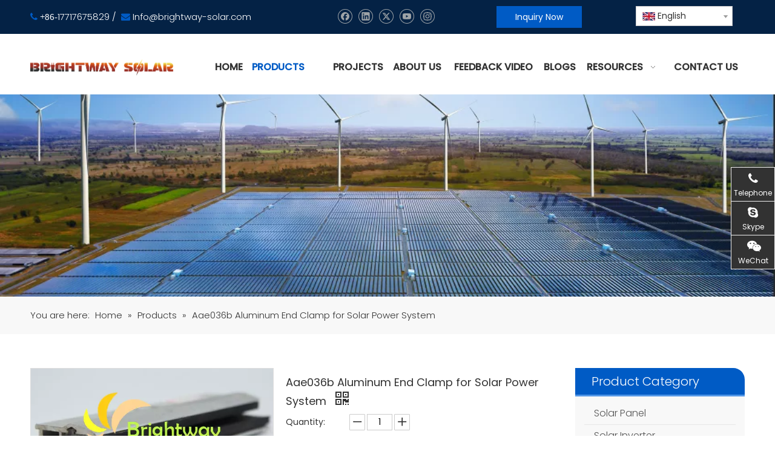

--- FILE ---
content_type: text/html;charset=utf-8
request_url: https://www.brightway-solar.com/Aae036b-Aluminum-End-Clamp-for-Solar-Power-System-pd41531233.html
body_size: 50953
content:
<!DOCTYPE html> <html lang="en" prefix="og: http://ogp.me/ns#" style="height: auto;"> <head> <link rel="preconnect" href="https://5lrorwxhnmoliik.leadongcdn.com"/> <link rel="preconnect" href="https://5krorwxhnmolrik.leadongcdn.com"/> <link rel="preconnect" href="https://5nrorwxhnmoljik.leadongcdn.com"/><script>document.write=function(e){documentWrite(document.currentScript,e)};function documentWrite(documenturrentScript,e){var i=document.createElement("span");i.innerHTML=e;var o=i.querySelectorAll("script");if(o.length)o.forEach(function(t){if(t.src&&t.src!=""){var script=document.createElement("script");script.src=t.src;document.body.appendChild(script)}});document.body.appendChild(i)}
window.onloadHack=function(func){if(!!!func||typeof func!=="function")return;if(document.readyState==="complete")func();else if(window.addEventListener)window.addEventListener("load",func,false);else if(window.attachEvent)window.attachEvent("onload",func,false)};</script> <title>Aae036b Aluminum End Clamp for Solar Power System - Buy Solar Power System, Aluminum, Clamp Product on Yangzhou Brightway International Impex Co., Ltd.</title> <meta name="keywords" content="Solar Power System,Aluminum,Clamp"/> <meta name="description" content="Aae036b Aluminum End Clamp for Solar Power System, find complete details about Aae036b Aluminum End Clamp for Solar Power System, Solar Power System, Aluminum, Clamp - Yangzhou Brightway International Impex Co., Ltd."/> <link data-type="dns-prefetch" data-domain="5nrorwxhnmoljik.leadongcdn.com" rel="dns-prefetch" href="//5nrorwxhnmoljik.leadongcdn.com"> <link data-type="dns-prefetch" data-domain="5lrorwxhnmoliik.leadongcdn.com" rel="dns-prefetch" href="//5lrorwxhnmoliik.leadongcdn.com"> <link data-type="dns-prefetch" data-domain="5krorwxhnmolrik.leadongcdn.com" rel="dns-prefetch" href="//5krorwxhnmolrik.leadongcdn.com"> <link rel="canonical" href="https://www.brightway-solar.com/Aae036b-Aluminum-End-Clamp-for-Solar-Power-System-pd41531233.html"/> <meta http-equiv="X-UA-Compatible" content="IE=edge"/> <meta name="renderer" content="webkit"/> <meta http-equiv="Content-Type" content="text/html; charset=utf-8"/> <meta name="viewport" content="width=device-width, initial-scale=1, user-scalable=no"/> <link href="https://5krorwxhnmolrik.leadongcdn.com/cloud/lqBplKoiRiiSlmkqolloj/Aae036b-Aluminum-End-Clamp-for-Solar-Power-System0-800-800.jpg" as="image" rel="preload" fetchpriority="high"/> <link rel="icon" href="//5krorwxhnmolrik.leadongcdn.com/cloud/llBplKoiRilSlrnpmolij/bitbug_favicon.ico"> <link rel="preload" type="text/css" as="style" href="//5lrorwxhnmoliik.leadongcdn.com/concat/anijKBg4vaRziSnqopjqliqmorl/static/assets/widget/mobile_head/style04/style04.css,/static/assets/widget/mobile_head/css/headerStyles.css,/static/assets/widget/style/component/langBar/langBar.css,/static/assets/widget/style/component/follow/widget_setting_iconSize/iconSize24.css,/static/assets/style/bootstrap/cus.bootstrap.grid.system.css,/static/assets/style/fontAwesome/4.7.0/css/font-awesome.css,/static/assets/style/iconfont/iconfont.css,/static/assets/widget/script/plugins/gallery/colorbox/colorbox.css,/static/assets/style/bootstrap/cus.bootstrap.grid.system.split.css,/static/assets/widget/style/component/graphic/graphic.css,/static/assets/widget/script/plugins/picture/animate.css,/static/assets/widget/script/plugins/tooltipster/css/tooltipster.css,/static/assets/widget/style/component/follow/public/public.css,/static/assets/widget/style/component/pictureNew/widget_setting_description/picture.description.css" onload="this.onload=null;this.rel='stylesheet'"/> <link rel="preload" type="text/css" as="style" href="//5krorwxhnmolrik.leadongcdn.com/concat/6miiKB5gcyRfiSnqopjqliqmorl/static/assets/widget/style/component/pictureNew/public/public.css,/static/assets/widget/style/component/onlineService/public/public.css,/static/assets/widget/style/component/onlineService/widget_setting_showStyle/float.css,/static/assets/widget/style/component/onlineService/widget_setting_showStyle/style10.css,/static/assets/widget/style/component/follow/widget_setting_iconSize/iconSize32.css,/static/assets/widget/style/component/separator/separator.css" onload="this.onload=null;this.rel='stylesheet'"/> <link rel="stylesheet" type="text/css" href="//5lrorwxhnmoliik.leadongcdn.com/concat/anijKBg4vaRziSnqopjqliqmorl/static/assets/widget/mobile_head/style04/style04.css,/static/assets/widget/mobile_head/css/headerStyles.css,/static/assets/widget/style/component/langBar/langBar.css,/static/assets/widget/style/component/follow/widget_setting_iconSize/iconSize24.css,/static/assets/style/bootstrap/cus.bootstrap.grid.system.css,/static/assets/style/fontAwesome/4.7.0/css/font-awesome.css,/static/assets/style/iconfont/iconfont.css,/static/assets/widget/script/plugins/gallery/colorbox/colorbox.css,/static/assets/style/bootstrap/cus.bootstrap.grid.system.split.css,/static/assets/widget/style/component/graphic/graphic.css,/static/assets/widget/script/plugins/picture/animate.css,/static/assets/widget/script/plugins/tooltipster/css/tooltipster.css,/static/assets/widget/style/component/follow/public/public.css,/static/assets/widget/style/component/pictureNew/widget_setting_description/picture.description.css"/> <link rel="stylesheet" type="text/css" href="//5krorwxhnmolrik.leadongcdn.com/concat/6miiKB5gcyRfiSnqopjqliqmorl/static/assets/widget/style/component/pictureNew/public/public.css,/static/assets/widget/style/component/onlineService/public/public.css,/static/assets/widget/style/component/onlineService/widget_setting_showStyle/float.css,/static/assets/widget/style/component/onlineService/widget_setting_showStyle/style10.css,/static/assets/widget/style/component/follow/widget_setting_iconSize/iconSize32.css,/static/assets/widget/style/component/separator/separator.css"/> <link rel="preload" type="text/css" as="style" href="//5krorwxhnmolrik.leadongcdn.com/concat/sqiiKBc393RgiSoqroinnojnojl/static/assets/widget/style/component/button/button.css,/static/assets/widget/style/component/langBar/langBar.css,/static/assets/widget/script/plugins/smartmenu/css/navigation.css,/static/assets/widget/style/component/position/position.css,/static/assets/widget/style/component/proddetail/public/public.css,/static/assets/widget/style/component/proddetail/public/comment.css,/static/assets/widget/style/component/proddetail/label/label.css,/static/assets/widget/style/component/orderList/public/public.css,/static/assets/widget/script/plugins/videojs/video-js.min.css,/static/assets/widget/script/plugins/select2/select2.css,/static/assets/widget/script/plugins/easyzoom/css/easyzoom.css,/static/assets/widget/script/plugins/gallery/colorbox/colorbox.css,/static/assets/widget/script/plugins/owlcarousel/masterslider.css,/static/assets/widget/script/plugins/owlcarousel/style.css" onload="this.onload=null;this.rel='stylesheet'"/> <link rel="preload" type="text/css" as="style" href="//5nrorwxhnmoljik.leadongcdn.com/concat/7iilKB7d9aRaiSoqroinnojnojl/static/assets/widget/script/plugins/owlcarousel/ms-showcase2.css,/static/assets/widget/script/plugins/owlcarousel/owl.carousel.css,/static/assets/widget/style/component/proddetail/widget_style/style_2.css,/static/assets/widget/script/plugins/owlcarousel/owl.theme.css,/static/assets/widget/style/component/shoppingcartStatus/shoppingcartStatus.css,/static/assets/widget/script/plugins/slick/slick.css,/static/assets/widget/style/component/prodlistAsync/widget_style/style_11.css,/static/assets/widget/style/component/prodGroupCategory/prodGroupCategory.css,/static/assets/widget/style/component/articlecategory/slightsubmenu.css,/static/assets/widget/style/component/prodGroupCategory/proGroupCategoryFix.css,/develop/WpAUKfpfNoQZ-mGKpAUkVebQO-GvUApKfKKUAU-jkBqrKjjqrlimrpniri-jkBqrKnjirijrilknnr/default_style.css,/develop/WpAUKfpfNoQZ-qofKUpkLJQcO-GvUApKfKKUAU-jiBqrKjjqrlimrpnmrj-jkBqrKnjirijrilknnr/default_center.css,/static/assets/widget/style/component/form/form.css,/static/assets/widget/script/plugins/form/select2.css" onload="this.onload=null;this.rel='stylesheet'"/> <link rel="preload" type="text/css" as="style" href="//5lrorwxhnmoliik.leadongcdn.com/concat/zoiiKB8tybRgiSoqroinnojnojl/static/assets/widget/style/component/inquire/inquire.css,/static/assets/widget/script/plugins/air-datepicker/css/datepicker.css,/static/assets/widget/style/component/quicknavigation/quicknavigation.css" onload="this.onload=null;this.rel='stylesheet'"/> <link rel="stylesheet" type="text/css" href="//5krorwxhnmolrik.leadongcdn.com/concat/sqiiKBc393RgiSoqroinnojnojl/static/assets/widget/style/component/button/button.css,/static/assets/widget/style/component/langBar/langBar.css,/static/assets/widget/script/plugins/smartmenu/css/navigation.css,/static/assets/widget/style/component/position/position.css,/static/assets/widget/style/component/proddetail/public/public.css,/static/assets/widget/style/component/proddetail/public/comment.css,/static/assets/widget/style/component/proddetail/label/label.css,/static/assets/widget/style/component/orderList/public/public.css,/static/assets/widget/script/plugins/videojs/video-js.min.css,/static/assets/widget/script/plugins/select2/select2.css,/static/assets/widget/script/plugins/easyzoom/css/easyzoom.css,/static/assets/widget/script/plugins/gallery/colorbox/colorbox.css,/static/assets/widget/script/plugins/owlcarousel/masterslider.css,/static/assets/widget/script/plugins/owlcarousel/style.css"/> <link rel="stylesheet" type="text/css" href="//5nrorwxhnmoljik.leadongcdn.com/concat/7iilKB7d9aRaiSoqroinnojnojl/static/assets/widget/script/plugins/owlcarousel/ms-showcase2.css,/static/assets/widget/script/plugins/owlcarousel/owl.carousel.css,/static/assets/widget/style/component/proddetail/widget_style/style_2.css,/static/assets/widget/script/plugins/owlcarousel/owl.theme.css,/static/assets/widget/style/component/shoppingcartStatus/shoppingcartStatus.css,/static/assets/widget/script/plugins/slick/slick.css,/static/assets/widget/style/component/prodlistAsync/widget_style/style_11.css,/static/assets/widget/style/component/prodGroupCategory/prodGroupCategory.css,/static/assets/widget/style/component/articlecategory/slightsubmenu.css,/static/assets/widget/style/component/prodGroupCategory/proGroupCategoryFix.css,/develop/WpAUKfpfNoQZ-mGKpAUkVebQO-GvUApKfKKUAU-jkBqrKjjqrlimrpniri-jkBqrKnjirijrilknnr/default_style.css,/develop/WpAUKfpfNoQZ-qofKUpkLJQcO-GvUApKfKKUAU-jiBqrKjjqrlimrpnmrj-jkBqrKnjirijrilknnr/default_center.css,/static/assets/widget/style/component/form/form.css,/static/assets/widget/script/plugins/form/select2.css"/> <link rel="stylesheet" type="text/css" href="//5lrorwxhnmoliik.leadongcdn.com/concat/zoiiKB8tybRgiSoqroinnojnojl/static/assets/widget/style/component/inquire/inquire.css,/static/assets/widget/script/plugins/air-datepicker/css/datepicker.css,/static/assets/widget/style/component/quicknavigation/quicknavigation.css"/> <style>@media(min-width:990px){[data-type="rows"][data-level="rows"]{display:flex}}</style> <style id="speed3DefaultStyle">@supports not(aspect-ratio:1/1){.prodlist-wrap li .prodlist-cell{position:relative;padding-top:100%;width:100%}.prodlist-lists-style-13 .prod_img_a_t13,.prodlist-lists-style-12 .prod_img_a_t12,.prodlist-lists-style-nophoto-11 .prod_img_a_t12{position:unset !important;min-height:unset !important}.prodlist-wrap li .prodlist-picbox img{position:absolute;width:100%;left:0;top:0}}.piclist360 .prodlist-pic4-3 li .prodlist-display{max-width:100%}@media(max-width:600px){.prodlist-fix-num li{width:50% !important}}</style> <template id="appdStylePlace"></template> <link href="//5krorwxhnmolrik.leadongcdn.com/theme/lriqKBilioSRlloiRimSlnioSRrqSRrjljiroiniqrnlm/style/style.css" type="text/css" rel="preload" as="style" onload="this.onload=null;this.rel='stylesheet'" data-theme="true"/> <link href="//5krorwxhnmolrik.leadongcdn.com/theme/lriqKBilioSRlloiRimSlnioSRrqSRrjljiroiniqrnlm/style/style.css" type="text/css" rel="stylesheet"/> <style guid='u_0de984fec1dc49828b42b8ff0ea0db39' emptyRender='true' placeholder='true' type='text/css'></style> <link href="//5lrorwxhnmoliik.leadongcdn.com/site-res/rjknKBilioSRnmolRiiSlorojlRliSpqriknRljSjrrnjmillpjpRliSnqqprirmrlrrSRlk.css?1758672149706" rel="preload" as="style" onload="this.onload=null;this.rel='stylesheet'" data-extStyle="true" type="text/css" data-extAttr="20250924184824"/> <link href="//5lrorwxhnmoliik.leadongcdn.com/site-res/rjknKBilioSRnmolRiiSlorojlRliSpqriknRljSjrrnjmillpjpRliSnqqprirmrlrrSRlk.css?1758672149706" data-extAttr="20250924184824" type="text/css" rel="stylesheet"/> <template data-js-type='style_respond' data-type='inlineStyle'></template><template data-js-type='style_head' data-type='inlineStyle'><style guid='c22811c2-09f7-4bad-bf12-c62b4aff3031' pm_pageStaticHack='' jumpName='head' pm_styles='head' type='text/css'>.sitewidget-button-20240115195227 .backstage-component-btn{box-shadow:0}.button-left-animate i{position:absolute;left:15px;top:50%;transform:translateY(-50%)}.sitewidget-button-20240115195227 a.backstage-component-btncolor{background-color:#005bc5;color:#fff;border-top-left-radius:0;border-top-right-radius:0;border-bottom-left-radius:0;border-bottom-right-radius:0;border-color:#005bc5;border-style:solid;border-width:1px;box-sizing:content-box}.sitewidget-button-20240115195227 a.backstage-component-btndefault{border-style:solid;border-width:1px;border-radius:3px}.sitewidget-button-20240115195227 a.backstage-component-btncolorActive{background-image:none;background-color:rgba(51,51,51,0);color:#fff;border-top-left-radius:0;border-top-right-radius:0;border-bottom-left-radius:0;border-bottom-right-radius:0;border-color:#fff;border-style:solid;border-width:1px;height:auto !important}.sitewidget-button-20240115195227 a.backstage-component-btncolorhover:hover{background-image:none;background-color:rgba(51,51,51,0);color:#fff;border-top-left-radius:0;border-top-right-radius:0;border-bottom-left-radius:0;border-bottom-right-radius:0;border-color:#fff;border-style:solid;border-width:1px}.sitewidget-langBar-20250924184738 .sitewidget-bd .front-icon-box.icon-style i{font-size:16px;color:#333 !important}.sitewidget-langBar-20250924184738 .sitewidget-bd .style21 #ubKkqVcMGdFO-lang-drop-arrow{color:#333 !important}.sitewidget-langBar-20250924184738 .sitewidget-bd .style21 .lang-menu .lang-item a{color:#333 !important}.sitewidget-langBar-20250924184738 .sitewidget-bd .icon-style-i{font-size:16px;color:#333 !important}.sitewidget-langBar-20250924184738 .sitewidget-bd .lang-bar.style18.lang-style .lang-dropdown .block-iconbaseline-down{color:#333 !important}.sitewidget-langBar-20250924184738 .sitewidget-bd .lang-bar.style18.lang-style .lang-dropdown .lang-selected{color:#333 !important}.sitewidget-langBar-20250924184738 .sitewidget-bd .lang-bar.style18.lang-style .lang-dropdown .lang-menu a{color:#333 !important}.sitewidget-langBar-20250924184738 .sitewidget-bd .lang-bar.style18.lang-style .lang-dropdown .lang-menu{border-color:#333 !important}.sitewidget-langBar-20250924184738 .sitewidget-bd .lang-bar.style21.lang-style .lang-dropdown .lang-menu .menu-close-btn i{background:#333 !important}.sitewidget-langBar-20250924184738 .sitewidget-bd .front-icon-box i{font-size:20px;color:#333 !important}.sitewidget-langBar-20250924184738 .sitewidget-bd .front-icon-box.icon-style i{font-size:20px;color:#333 !important}.sitewidget-langBar-20250924184738 .sitewidget-bd .front-icon-box i:hover{color:#333 !important}.sitewidget-langBar-20250924184738 .sitewidget-bd .lang-bar .lang-dropdown .lang-selected{display:flex;justify-content:flex-start;align-items:center}.sitewidget-langBar-20250924184738 .sitewidget-bd .lang-bar .lang-dropdown .lang-selected .front-icon-box{display:flex;align-items:center;justify-content:center}.sitewidget-langBar-20250924184738.sitewidget-langBar .lang-bar .lang-dropdown .lang-selected{border:1px solid #ccc}.sitewidget-langBar-20250924184738.sitewidget-langBar .lang-bar .lang-dropdown .lang-menu{border:1px solid #ccc;border-top:0 solid #ccc}.sitewidget-langBar-20250924184738.sitewidget-langBar .lang-bar .lang-dropdown .lang-selected{background:#fff}.sitewidget-langBar-20250924184738.sitewidget-langBar .lang-bar .lang-dropdown .lang-menu{background:#fff}.sitewidget-langBar-20250924184738 .lang-bar .lang-dropdown-front-icon{background:unset !important}.sitewidget-prodDetail-20141127140104 .proddetail-wrap .video-js video{height:100% !important}.sitewidget-prodDetail-20141127140104 .prodetail-slider .prod-pic-item .prodetail-slider-btn{color:black}.sitewidget-prodDetail-20141127140104 .ms-skin-default .ms-nav-next,.sitewidget-prodDetail-20141127140104 .ms-skin-default .ms-nav-prev{color:black}.sitewidget-prodDetail-20141127140104 .pro-this-prodBrief table{max-width:100%}.sitewidget-prodDetail-20141127140104 .this-description-table .pro-detail-inquirewrap.prodd-btn-otl-colorful a.pro-detail-inquirebtn i,.sitewidget-prodDetail-20141127140104 .this-description-table .pro-detail-inquirewrap.prodd-btn-otl-colorful a.pro-detail-orderbtn i{margin-left:5px}.sitewidget-prodDetail-20141127140104 .this-description-table .pro-detail-inquirewrap.prodd-btn-otl-colorful a.pro-detail-basket i,.sitewidget-prodDetail-20141127140104 .this-description-table .pro-detail-inquirewrap.prodd-btn-otl-colorful a.pro-detail-cart i{margin-left:5px}.sitewidget-prodDetail-20141127140104 .this-description-table .pro-detail-inquirewrap.prodd-btn-otl-colorful a.pro-detail-inquirebtn,.sitewidget-prodDetail-20141127140104 .this-description-table .pro-detail-inquirewrap.prodd-btn-otl-colorful a.pro-detail-orderbtn{border:1px solid #005bc5;color:#005bc5}.sitewidget-prodDetail-20141127140104 .this-description-table .pro-detail-inquirewrap.prodd-btn-otl-colorful a.pro-detail-inquirebtn:hover,.sitewidget-prodDetail-20141127140104 .this-description-table .pro-detail-inquirewrap.prodd-btn-otl-colorful a.pro-detail-orderbtn:hover{background-color:#005bc5;color:#fff}.sitewidget-prodDetail-20141127140104 .this-description-table .pro-detail-inquirewrap.prodd-btn-otl-colorful a.pro-detail-basket,.sitewidget-prodDetail-20141127140104 .this-description-table .pro-detail-inquirewrap.prodd-btn-otl-colorful a.pro-detail-cart{border:1px solid #005bc5;color:#005bc5}.sitewidget-prodDetail-20141127140104 .this-description-table .pro-detail-inquirewrap.prodd-btn-otl-colorful a.pro-detail-basket:hover,.sitewidget-prodDetail-20141127140104 .this-description-table .pro-detail-inquirewrap.prodd-btn-otl-colorful a.pro-detail-cart:hover{background-color:#005bc5;color:#fff}.sitewidget-prodDetail-20141127140104 .prodd-btn-otl-colorful .pdfDownLoad{border:1px solid #005bc5;color:#005bc5}.sitewidget-prodDetail-20141127140104 .prodd-btn-otl-colorful .pdfDownLoad:hover{background-color:#005bc5;color:#fff}.sitewidget-prodDetail-20141127140104 #orderModel{display:block}.sitewidget-prodDetail-20141127140104 #paypalBtn{max-width:280px;margin-top:15px}.sitewidget-prodDetail-20141127140104 #paypalBtn #paypal-button-container{padding:0}.sitewidget-prodDetail-20141127140104 #paypalBtn #paypal-button-container .paypal-buttons>iframe.component-frame{z-index:1}.sitewidget-prodDetail-20141127140104 .switch3D{bottom:calc(24px + 114px)}@media(max-width:500px){.sitewidget-prodDetail-20141127140104 .switch3D{bottom:calc(24px + 28px)}}.new-threed-box{position:fixed;top:50%;left:50%;transform:translate(-50%,-50%);box-shadow:0 0 20px 0 rgba(0,0,0,0.2);z-index:10000000000000;line-height:1;border-radius:10px}.new-threed-box iframe{width:950px;height:720px;max-width:100vw;max-height:100vh;border-radius:10px;border:0}.new-threed-box iframe .only_full_width{display:block !important}.new-threed-box .close{position:absolute;right:11px;top:12px;width:18px;height:18px;cursor:pointer}@media(max-width:800px){.new-threed-box iframe{width:100vw;height:100vh;border-radius:0}.new-threed-box{border-radius:0}}.sitewidget-prodDetail-20141127140104 .sitewidget-bd .tinymce-render-box *{all:revert-layer}.sitewidget-prodDetail-20141127140104 .sitewidget-bd .tinymce-render-box img{vertical-align:middle;max-width:100%}.sitewidget-prodDetail-20141127140104 .sitewidget-bd .tinymce-render-box iframe{max-width:100%}.sitewidget-prodDetail-20141127140104 .sitewidget-bd .tinymce-render-box table{border-collapse:collapse}.sitewidget-prodDetail-20141127140104 .sitewidget-bd .tinymce-render-box *{margin:0}.sitewidget-prodDetail-20141127140104 .sitewidget-bd .tinymce-render-box table:not([cellpadding]) td,.sitewidget-prodDetail-20141127140104 .sitewidget-bd .tinymce-render-box table:not([cellpadding]) th{padding:.4rem}.sitewidget-prodDetail-20141127140104 .sitewidget-bd .tinymce-render-box table[border]:not([border="0"]):not([style*=border-width]) td,.sitewidget-prodDetail-20141127140104 .sitewidget-bd .tinymce-render-box table[border]:not([border="0"]):not([style*=border-width]) th{border-width:1px}.sitewidget-prodDetail-20141127140104 .sitewidget-bd .tinymce-render-box table[border]:not([border="0"]):not([style*=border-style]) td,.sitewidget-prodDetail-20141127140104 .sitewidget-bd .tinymce-render-box table[border]:not([border="0"]):not([style*=border-style]) th{border-style:solid}.sitewidget-prodDetail-20141127140104 .sitewidget-bd .tinymce-render-box table[border]:not([border="0"]):not([style*=border-color]) td,.sitewidget-prodDetail-20141127140104 .sitewidget-bd .tinymce-render-box table[border]:not([border="0"]):not([style*=border-color]) th{border-color:#ccc}.sitewidget-prodDetail-20141127140104 .prod_member_desc{position:relative}.sitewidget-prodDetail-20141127140104 .prod_member_desc .prod_member_desc_pop{display:none;position:absolute;border:1px solid #ccc;background:#fff;width:300px;border-radius:6px;padding:5px 8px;left:0;z-index:1000}.sitewidget-prodDetail-20141127140104 .prod_member_desc .prod_member_desc_icon{margin:0 1px;width:12px;height:12px;cursor:pointer;transform:translateY(-4px)}.sitewidget-prodCategory-20150203111712.category-default-simple .sitewidget-bd>ul>li>a{font-size:16px;line-height:36px;color:#545454}.sitewidget-prodCategory-20150203111712.category-default-simple .sitewidget-bd>ul>li>span{top:6px}.sitewidget-prodCategory-20150203111712.category-default-gray .sitewidget-bd>ul>li>span{right:16px}.sitewidget-prodCategory-20150203111712.category-default-simple .sitewidget-bd>ul>li>a:hover{color:#35a139}.sitewidget-prodCategory-20150203111712.category-default-simple i.list-mid-dot{top:15px;background:#545454}.sitewidget-prodCategory-20150203111712.category-default-simple .sitewidget-bd>ul>li>a:hover+i.list-mid-dot{background:#35a139}.sitewidget-prodCategory-20150203111712.category-default-simple .sitewidget-bd li.on>a{color:#35a139 !important}.sitewidget-prodCategory-20150203111712.category-default-simple .sitewidget-bd>ul>li.on>a+i.list-mid-dot{background:#35a139}.sitewidget-form-20160905221140 #formsubmit{pointer-events:none}.sitewidget-form-20160905221140 #formsubmit.releaseClick{pointer-events:unset}.sitewidget-form-20160905221140 .form-horizontal input,.sitewidget-form-20160905221140 .form-horizontal span:not(.select2-selection--single),.sitewidget-form-20160905221140 .form-horizontal label,.sitewidget-form-20160905221140 .form-horizontal .form-builder button{height:26px !important;line-height:26px !important}.sitewidget-form-20160905221140 .uploadBtn{padding:4px 15px !important;height:26px !important;line-height:26px !important}.sitewidget-form-20160905221140 select,.sitewidget-form-20160905221140 input[type="text"],.sitewidget-form-20160905221140 input[type="password"],.sitewidget-form-20160905221140 input[type="datetime"],.sitewidget-form-20160905221140 input[type="datetime-local"],.sitewidget-form-20160905221140 input[type="date"],.sitewidget-form-20160905221140 input[type="month"],.sitewidget-form-20160905221140 input[type="time"],.sitewidget-form-20160905221140 input[type="week"],.sitewidget-form-20160905221140 input[type="number"],.sitewidget-form-20160905221140 input[type="email"],.sitewidget-form-20160905221140 input[type="url"],.sitewidget-form-20160905221140 input[type="search"],.sitewidget-form-20160905221140 input[type="tel"],.sitewidget-form-20160905221140 input[type="color"],.sitewidget-form-20160905221140 .uneditable-input{height:26px !important}.sitewidget-form-20160905221140.sitewidget-inquire .control-group .controls .select2-container .select2-selection--single .select2-selection__rendered{height:26px !important;line-height:26px !important}.sitewidget-form-20160905221140 textarea.cus-message-input{min-height:26px !important}.sitewidget-form-20160905221140 .add-on,.sitewidget-form-20160905221140 .add-on{height:26px !important;line-height:26px !important}.sitewidget-form-20160905221140 textarea,.sitewidget-form-20160905221140 input[type="text"],.sitewidget-form-20160905221140 input[type="password"],.sitewidget-form-20160905221140 input[type="datetime"],.sitewidget-form-20160905221140 input[type="datetime-local"],.sitewidget-form-20160905221140 input[type="date"],.sitewidget-form-20160905221140 input[type="month"],.sitewidget-form-20160905221140 input[type="time"],.sitewidget-form-20160905221140 input[type="week"],.sitewidget-form-20160905221140 input[type="number"],.sitewidget-form-20160905221140 input[type="email"],.sitewidget-form-20160905221140 input[type="url"],.sitewidget-form-20160905221140 input[type="search"],.sitewidget-form-20160905221140 input[type="tel"],.sitewidget-form-20160905221140 input[type="color"],.sitewidget-form-20160905221140 .uneditable-input{box-shadow:none}.sitewidget-form-20160905221140 .input-valid-bg{background:#ffece8 !important;outline:0}.sitewidget-form-20160905221140 .input-valid-bg:focus{background:#fff !important;border:1px solid #f53f3f !important}.sitewidget-form-20160905221140 #formsubmit{border:1px solid #005bc5;border-radius:0;background:#005bc5;color:#fff;font-size:14px;width:100%;height:36px}.sitewidget-form-20160905221140 #formsubmit:hover{border:1px solid #5397e7;border-radius:0;background:#5397e7;color:#fff;font-size:14px}.sitewidget-form-20160905221140 #formreset{width:100%;font-size:14px;height:36px}.sitewidget-form-20160905221140 #formreset:hover{font-size:14px}.sitewidget-form-20160905221140 .submitGroup .controls{text-align:center}.sitewidget-form-20160905221140 .multiple-parent input[type='checkbox']+label:before{content:"";display:inline-block;width:12px;height:12px;border:1px solid #888;border-radius:3px;margin-right:6px;margin-left:6px;transition-duration:.2s}.sitewidget-form-20160905221140 .multiple-parent input[type='checkbox']:checked+label:before{width:50%;border-color:#888;border-left-color:transparent;border-top-color:transparent;-webkit-transform:rotate(45deg) translate(1px,-4px);transform:rotate(45deg) translate(1px,-4px);margin-right:12px;width:6px}.sitewidget-form-20160905221140 .multiple-parent input[type="checkbox"]{display:none}.sitewidget-form-20160905221140 .multiple-parent{display:none;width:100%}.sitewidget-form-20160905221140 .multiple-parent ul{list-style:none;width:100%;text-align:left;border-radius:4px;padding:10px 5px;box-sizing:border-box;height:auto;overflow-x:hidden;overflow-y:scroll;box-shadow:0 4px 5px 0 rgb(0 0 0 / 14%),0 1px 10px 0 rgb(0 0 0 / 12%),0 2px 4px -1px rgb(0 0 0 / 30%);background-color:#fff;margin:2px 0 0 0;border:1px solid #ccc;box-shadow:1px 1px 2px rgb(0 0 0 / 10%) inset}.sitewidget-form-20160905221140 .multiple-parent ul::-webkit-scrollbar{width:2px;height:4px}.sitewidget-form-20160905221140 .multiple-parent ul::-webkit-scrollbar-thumb{border-radius:5px;-webkit-box-shadow:inset 0 0 5px rgba(0,0,0,0.2);background:#4e9e97}.sitewidget-form-20160905221140 .multiple-parent ul::-webkit-scrollbar-track{-webkit-box-shadow:inset 0 0 5px rgba(0,0,0,0.2);border-radius:0;background:rgba(202,202,202,0.23)}.sitewidget-form-20160905221140 .multiple-select{width:100%;height:auto;min-height:40px;line-height:40px;border-radius:4px;padding-right:10px;padding-left:10px;box-sizing:border-box;overflow:hidden;background-size:auto 80%;border:1px solid #ccc;box-shadow:1px 1px 2px rgb(0 0 0 / 10%) inset;background-color:#fff;position:relative}.sitewidget-form-20160905221140 .multiple-select:after{content:'';position:absolute;top:50%;right:6px;width:0;height:0;border:8px solid transparent;border-top-color:#888;transform:translateY(calc(-50% + 4px));cursor:pointer}.sitewidget-form-20160905221140 .multiple-select span{line-height:28px;color:#666}.sitewidget-form-20160905221140 .multiple-parent label{color:#333;display:inline-flex;align-items:center;height:30px;line-height:22px;padding:0}.sitewidget-form-20160905221140 .select-content{display:inline-block;border-radius:4px;line-height:23px;margin:2px 2px 0 2px;padding:0 3px;border:1px solid #888;height:auto}.sitewidget-form-20160905221140 .select-delete{cursor:pointer}.sitewidget-form-20160905221140 select[multiple]{display:none}.sitewidget-form-20240116142226 #formsubmit{pointer-events:none}.sitewidget-form-20240116142226 #formsubmit.releaseClick{pointer-events:unset}.sitewidget-form-20240116142226 .form-horizontal input,.sitewidget-form-20240116142226 .form-horizontal span:not(.select2-selection--single),.sitewidget-form-20240116142226 .form-horizontal label,.sitewidget-form-20240116142226 .form-horizontal .form-builder button{height:26px !important;line-height:26px !important}.sitewidget-form-20240116142226 .uploadBtn{padding:4px 15px !important;height:26px !important;line-height:26px !important}.sitewidget-form-20240116142226 select,.sitewidget-form-20240116142226 input[type="text"],.sitewidget-form-20240116142226 input[type="password"],.sitewidget-form-20240116142226 input[type="datetime"],.sitewidget-form-20240116142226 input[type="datetime-local"],.sitewidget-form-20240116142226 input[type="date"],.sitewidget-form-20240116142226 input[type="month"],.sitewidget-form-20240116142226 input[type="time"],.sitewidget-form-20240116142226 input[type="week"],.sitewidget-form-20240116142226 input[type="number"],.sitewidget-form-20240116142226 input[type="email"],.sitewidget-form-20240116142226 input[type="url"],.sitewidget-form-20240116142226 input[type="search"],.sitewidget-form-20240116142226 input[type="tel"],.sitewidget-form-20240116142226 input[type="color"],.sitewidget-form-20240116142226 .uneditable-input{height:26px !important}.sitewidget-form-20240116142226.sitewidget-inquire .control-group .controls .select2-container .select2-selection--single .select2-selection__rendered{height:26px !important;line-height:26px !important}.sitewidget-form-20240116142226 textarea.cus-message-input{min-height:26px !important}.sitewidget-form-20240116142226 .add-on,.sitewidget-form-20240116142226 .add-on{height:26px !important;line-height:26px !important}.sitewidget-form-20240116142226 textarea,.sitewidget-form-20240116142226 input[type="text"],.sitewidget-form-20240116142226 input[type="password"],.sitewidget-form-20240116142226 input[type="datetime"],.sitewidget-form-20240116142226 input[type="datetime-local"],.sitewidget-form-20240116142226 input[type="date"],.sitewidget-form-20240116142226 input[type="month"],.sitewidget-form-20240116142226 input[type="time"],.sitewidget-form-20240116142226 input[type="week"],.sitewidget-form-20240116142226 input[type="number"],.sitewidget-form-20240116142226 input[type="email"],.sitewidget-form-20240116142226 input[type="url"],.sitewidget-form-20240116142226 input[type="search"],.sitewidget-form-20240116142226 input[type="tel"],.sitewidget-form-20240116142226 input[type="color"],.sitewidget-form-20240116142226 .uneditable-input{box-shadow:none}.sitewidget-form-20240116142226 .input-valid-bg{background:#ffece8 !important;outline:0}.sitewidget-form-20240116142226 .input-valid-bg:focus{background:#fff !important;border:1px solid #f53f3f !important}.sitewidget-form-20240116142226 #formsubmit{border:0 solid #2e6da4;border-radius:0;background:#005bc5;color:#fff;font-size:14px;width:154px;height:40px}.sitewidget-form-20240116142226 #formsubmit:hover{border:0 solid #204d74;border-radius:0;background:#333;color:#fff;font-size:14px}.sitewidget-form-20240116142226 #formreset{width:154px;font-size:14px;height:40px}.sitewidget-form-20240116142226 #formreset:hover{font-size:14px}.sitewidget-form-20240116142226 .submitGroup .controls{text-align:left}.sitewidget-form-20240116142226 .multiple-parent input[type='checkbox']+label:before{content:"";display:inline-block;width:12px;height:12px;border:1px solid #888;border-radius:3px;margin-right:6px;margin-left:6px;transition-duration:.2s}.sitewidget-form-20240116142226 .multiple-parent input[type='checkbox']:checked+label:before{width:50%;border-color:#888;border-left-color:transparent;border-top-color:transparent;-webkit-transform:rotate(45deg) translate(1px,-4px);transform:rotate(45deg) translate(1px,-4px);margin-right:12px;width:6px}.sitewidget-form-20240116142226 .multiple-parent input[type="checkbox"]{display:none}.sitewidget-form-20240116142226 .multiple-parent{display:none;width:100%}.sitewidget-form-20240116142226 .multiple-parent ul{list-style:none;width:100%;text-align:left;border-radius:4px;padding:10px 5px;box-sizing:border-box;height:auto;overflow-x:hidden;overflow-y:scroll;box-shadow:0 4px 5px 0 rgb(0 0 0 / 14%),0 1px 10px 0 rgb(0 0 0 / 12%),0 2px 4px -1px rgb(0 0 0 / 30%);background-color:#fff;margin:2px 0 0 0;border:1px solid #ccc;box-shadow:1px 1px 2px rgb(0 0 0 / 10%) inset}.sitewidget-form-20240116142226 .multiple-parent ul::-webkit-scrollbar{width:2px;height:4px}.sitewidget-form-20240116142226 .multiple-parent ul::-webkit-scrollbar-thumb{border-radius:5px;-webkit-box-shadow:inset 0 0 5px rgba(0,0,0,0.2);background:#4e9e97}.sitewidget-form-20240116142226 .multiple-parent ul::-webkit-scrollbar-track{-webkit-box-shadow:inset 0 0 5px rgba(0,0,0,0.2);border-radius:0;background:rgba(202,202,202,0.23)}.sitewidget-form-20240116142226 .multiple-select{width:100%;height:auto;min-height:40px;line-height:40px;border-radius:4px;padding-right:10px;padding-left:10px;box-sizing:border-box;overflow:hidden;background-size:auto 80%;border:1px solid #ccc;box-shadow:1px 1px 2px rgb(0 0 0 / 10%) inset;background-color:#fff;position:relative}.sitewidget-form-20240116142226 .multiple-select:after{content:'';position:absolute;top:50%;right:6px;width:0;height:0;border:8px solid transparent;border-top-color:#888;transform:translateY(calc(-50% + 4px));cursor:pointer}.sitewidget-form-20240116142226 .multiple-select span{line-height:28px;color:#666}.sitewidget-form-20240116142226 .multiple-parent label{color:#333;display:inline-flex;align-items:center;height:30px;line-height:22px;padding:0}.sitewidget-form-20240116142226 .select-content{display:inline-block;border-radius:4px;line-height:23px;margin:2px 2px 0 2px;padding:0 3px;border:1px solid #888;height:auto}.sitewidget-form-20240116142226 .select-delete{cursor:pointer}.sitewidget-form-20240116142226 select[multiple]{display:none}</style></template><template data-js-type='style_respond' data-type='inlineStyle'></template><template data-js-type='style_head' data-type='inlineStyle'></template><script data-ignoreMinify="true">
	function loadInlineStyle(){
		var allInlineStyle = document.querySelectorAll("template[data-type='inlineStyle']");
		var length = document.querySelectorAll("template[data-type='inlineStyle']").length;
		for(var i = 0;i < length;i++){
			var style = allInlineStyle[i].innerHTML;
			allInlineStyle[i].outerHTML = style;
		}
	}
loadInlineStyle();
</script> <link rel='preload' as='style' onload='this.onload=null;this.rel="stylesheet"' href='https://fonts.googleapis.com/css?family=Poppins:300,400,500&display=swap' data-type='1' type='text/css' media='all'/> <script type="text/javascript" data-src="//5nrorwxhnmoljik.leadongcdn.com/static/t-kqBpBKkKkmzzsn7r/assets/script/jquery-1.11.0.concat.js"></script> <script type="text/javascript" data-src="//ld-analytics.leadongcdn.com/mqBmnKolRirSSRRQRiqSjkijl/ltm-web.js?v=1758710904000"></script><script type="text/x-delay-ids" data-type="delayIds" data-device="pc" data-xtype="0" data-delayIds='[133093454,133083724,133092394,511726854,133083684,134357614,329529322,133083744,133078254,133079854,134366834,133080014,133077884,133079884,134369124,134389764,133078434,133079744,329891242,133079274,133107594,133079304,133107524,133107584,133079294,329891612,329891582,181826094,329890992,329890672,133113334,133079284]'></script> <script async src="https://www.googletagmanager.com/gtag/js?id=G-FH4XPVTJ09"></script> <script>window.dataLayer=window.dataLayer||[];function gtag(){dataLayer.push(arguments)}gtag("js",new Date);gtag("config","G-FH4XPVTJ09");</script> <meta name="google-site-verification" content="0T4xLiId99o0ClN49nhkkFGmH-yG2qjZ7LhL--RumTQ"/> <meta name="msvalidate.01" content="BE9B927EE7C5F72F5F6B67182C3D4F8B"/> <meta name="yandex-verification" content="aa21a6b108fc115d"/><script guid='b183c424-9716-4d53-822b-5dd931e980ec' pm_pageStaticHack='true' jumpName='head' pm_scripts='head' type='text/javascript'>try{(function(window,undefined){var phoenixSite=window.phoenixSite||(window.phoenixSite={});phoenixSite.lanEdition="EN_US";var page=phoenixSite.page||(phoenixSite.page={});page.cdnUrl="//5lrorwxhnmoliik.leadongcdn.com";page.siteUrl="https://www.brightway-solar.com";page.lanEdition=phoenixSite.lanEdition;page._menu_prefix="";page._menu_trans_flag="";page._captcha_domain_prefix="captcha.c";page._pId="fNKfBlZGAOCj";phoenixSite._sViewMode="true";phoenixSite._templateSupport="false";phoenixSite._singlePublish=
"false"})(this)}catch(e){try{console&&console.log&&console.log(e)}catch(e){}};</script> <script id='u_c8797ebac7954031b4af876f8da2b1ae' guid='u_c8797ebac7954031b4af876f8da2b1ae' pm_script='init_top' type='text/javascript'>try{(function(window,undefined){var datalazyloadDefaultOptions=window.datalazyloadDefaultOptions||(window.datalazyloadDefaultOptions={});datalazyloadDefaultOptions["version"]="3.0.0";datalazyloadDefaultOptions["isMobileViewer"]="false";datalazyloadDefaultOptions["hasCLSOptimizeAuth"]="false";datalazyloadDefaultOptions["_version"]="3.0.0";datalazyloadDefaultOptions["isPcOptViewer"]="false"})(this);(function(window,undefined){window.__ph_optSet__='{"loadImgType":"0","publishControlState":false,"isOpenFlagUA":true,"v30NewMode":"1","idsVer":"1","docReqType":"0","docDecrease":"1","docCallback":"1"}'})(this)}catch(e){try{console&&
console.log&&console.log(e)}catch(e){}};</script> <script id='u_3135a1c9fba843f7a58526990ea44f52' guid='u_3135a1c9fba843f7a58526990ea44f52' type='text/javascript'>try{var thisUrl=location.host;var referUrl=document.referrer;if(referUrl.indexOf(thisUrl)==-1)localStorage.setItem("landedPage",document.URL)}catch(e){try{console&&console.log&&console.log(e)}catch(e){}};</script> </head> <body class=" frontend-body-canvas "> <template data-js-type='globalBody' data-type='code_template'> <script>(function(){var j=document.createElement("script");var s=document.getElementsByTagName("script")[0];j.async=true;j.charset="UTF-8";j.src="https://qingk.leadsmee.com/YcUeoyAKDFvf/js/widget-2.2.js";s.parentNode.insertBefore(j,s)})();</script> </template> <div id='backstage-headArea' headFlag='1' class='hideForMobile'><div class="outerContainer" data-mobileBg="true" id="outerContainer_1626246419282" data-type="outerContainer" data-level="rows"><div class="container" data-type="container" data-level="rows" cnttype="backstage-container-mark"><div class="row" data-type="rows" data-level="rows" data-attr-xs="null" data-attr-sm="null"><div class="col-md-4" id="column_1626249145422" data-type="columns" data-level="columns"><div id="location_1626249145423" data-type="locations" data-level="rows"><div class="backstage-stwidgets-settingwrap " scope="0" settingId="sTpBNDKJCizZ" id="component_sTpBNDKJCizZ" relationCommonId="fNKfBlZGAOCj" classAttr="sitewidget-graphicNew-20210714155223"> <div class="sitewidget-graphic sitewidget-graphicNew-20210714155223 sitewidget-olul-liststyle "> <div class="sitewidget-content"> <div class="sitewidget-bd fix hasOverflowX "> <span><i class="fa"><span style="color:#005bc5;"></span>&nbsp;</i><i class="fa">+86-</i></span>17717675829<span><i class="fa"></i><i class="fa"></i></span> /&nbsp; <span style="color:#005bc5;"><i class="fa"></i></span>&nbsp;<a href="mailto:Info@brightway-solar.com" rel="nofollow">Info@brightway-solar.com</a> </div> </div> </div> <script type="text/x-delay-script" data-id="sTpBNDKJCizZ" data-jsLazyloadType="1" data-alias="graphicNew" data-jsLazyload='true' data-type="component" data-jsDepand='["//5krorwxhnmolrik.leadongcdn.com/static/t-qrBqBKjKwkpzki7n/assets/widget/script/plugins/proddetail/js/prodDetail_table.js","//5nrorwxhnmoljik.leadongcdn.com/static/t-gjBpBKyKspnngl7n/assets/widget/script/compsettings/comp.graphicNew.settings.js"]' data-jsThreshold='5' data-cssDepand='' data-cssThreshold='5'>(function(window,$,undefined){try{$(function(){tableScroll(".sitewidget-graphicNew-20210714155223.sitewidget-graphic")})}catch(e){try{console&&console.log&&console.log(e)}catch(e){}}})(window,$);</script> </div> </div></div><div class="col-md-1" id="column_1626246412823" data-type="columns" data-level="columns"><div id="location_1626246412826" data-type="locations" data-level="rows"><div class="backstage-stwidgets-settingwrap" id="component_pcKLispdYHEt" data-scope="0" data-settingId="pcKLispdYHEt" data-relationCommonId="fNKfBlZGAOCj" data-classAttr="sitewidget-placeHolder-20210714150656"> <div class="sitewidget-placeholder sitewidget-placeHolder-20210714150656"> <div class="sitewidget-bd"> <div class="resizee" style="height:24px"></div> </div> </div> <script type="text/x-delay-script" data-id="pcKLispdYHEt" data-jsLazyloadType="1" data-alias="placeHolder" data-jsLazyload='true' data-type="component" data-jsDepand='' data-jsThreshold='' data-cssDepand='' data-cssThreshold=''>(function(window,$,undefined){})(window,$);</script></div> </div></div><div class="col-md-2" id="column_1626746123527" data-type="columns" data-level="columns"><div id="location_1626746123528" data-type="locations" data-level="rows"><div class="backstage-stwidgets-settingwrap" id="component_jApLYtiuRQBO" data-scope="0" data-settingId="jApLYtiuRQBO" data-relationCommonId="fNKfBlZGAOCj" data-classAttr="sitewidget-follow-20210720095517"> <div class="sitewidget-follow sitewidget-follow-20210720095517 "> <div class="sitewidget-bd"> <a class="follow-a facebook " target="_blank" rel='nofollow' href="http://www.facebook.com" title="Facebook" aria-label="Facebook"> <span class=" noneRotate social-icon-24 social-icon-ring-greycolor social-icon-facebook"></span> </a> <a class="follow-a linkedin " target="_blank" rel='nofollow' href="http://www.linkedin.com" title="Linkedin" aria-label="Linkedin"> <span class=" noneRotate social-icon-24 social-icon-ring-greycolor social-icon-linkedin"></span> </a> <a class="follow-a twitter " target="_blank" rel='nofollow' href="https://twitter.com" title="Twitter" aria-label="Twitter"> <span class=" noneRotate social-icon-24 social-icon-ring-greycolor social-icon-twitter"></span> </a> <a class="follow-a youtube " target="_blank" rel='nofollow' href="https://www.youtube.com" title="Youtube" aria-label="Youtube"> <span class=" noneRotate social-icon-24 social-icon-ring-greycolor social-icon-youtube"></span> </a> <a class="follow-a instagram " target="_blank" rel='nofollow' href="https://instagram.com" title="Instagram" aria-label="Instagram"> <span class=" noneRotate social-icon-24 social-icon-ring-greycolor social-icon-instagram"></span> </a> </div> </div> <script type="text/x-delay-script" data-id="jApLYtiuRQBO" data-jsLazyloadType="1" data-alias="follow" data-jsLazyload='true' data-type="component" data-jsDepand='["//5lrorwxhnmoliik.leadongcdn.com/static/t-jiBpBKpKwisxqs7n/assets/widget/script/plugins/tooltipster/js/jquery.tooltipster.js"]' data-jsThreshold='5' data-cssDepand='' data-cssThreshold='5'>(function(window,$,undefined){try{$(function(){phoenixSite.sitewidgets.showqrcode(".sitewidget-follow-20210720095517")})}catch(e){try{console&&console.log&&console.log(e)}catch(e){}}try{(function(window,$,undefined){$(function(){if(phoenixSite.lanEdition&&phoenixSite.lanEdition!="ZH_CN"){$(".follow-a.weChat").attr("title","WeChat");$(".follow-a.weiBo").attr("title","Weibo");$(".follow-a.weChat .social-follow-vert-text").text("WeChat");$(".follow-a.weiBo .social-follow-vert-text").text("Weibo");$(".follow-a.weChat .social-follow-hori-text").text("WeChat");
$(".follow-a.weiBo .social-follow-hori-text").text("Weibo")}})})(window,jQuery)}catch(e){try{console&&console.log&&console.log(e)}catch(e){}}})(window,$);</script> </div> </div></div><div class="col-md-3" id="column_1705319546861" data-type="columns" data-level="columns"><div id="location_1705319546862" data-type="locations" data-level="rows"><div class="backstage-stwidgets-settingwrap " id="component_sbfNMouCTYWh" data-scope="0" data-settingId="sbfNMouCTYWh" data-relationCommonId="fNKfBlZGAOCj" data-classAttr="sitewidget-button-20240115195227"> <div class="sitewidget-button sitewidget-button-20240115195227"> <div class="sitewidget-bd"> <input type="hidden" name="buttonLink" value="eyJzdW1UeXBlIjoiMiIsImxpbmtUeXBlIjoiMTUiLCJmb3JtSWQiOiJseUtmVWhCb2d0bU8iLCJmb3JtTmFtZSI6IkdldCBJbiBUb3VjaCIsImlzSnVtcFRvTmV3IjpmYWxzZSwicGFnZUlkIjoiIn0="> <input type="hidden" name="isProdCateActive" value="0"/> <div style="text-align:center"> <a href='javascript:;' onclick='phoenixSite.linkPopUp.popup("lyKfUhBogtmO","Get In Touch")' class="backstage-component-btn 4 backstage-component-btncolor backstage-component-btncolorhover " style="height:34px; line-height:34px; padding-left:30px;padding-right:30px;"> Inquiry Now </a> </div> </div> </div> <input type="hidden" class="buttonhover" data-avalue="{'border-width': '1px','border-style': 'solid','border-color': 'rgb(255, 255, 255)','color': 'rgb(255, 255, 255)','background-color': 'rgba(51, 51, 51, 0)'}"/> </div> <script type="text/x-delay-script" data-id="sbfNMouCTYWh" data-jsLazyloadType="1" data-alias="button" data-jsLazyload='true' data-type="component" data-jsDepand='["//5krorwxhnmolrik.leadongcdn.com/static/t-liBpBKsKxmgqpj7i/assets/widget/script/plugins/button/button.js"]' data-jsThreshold='5' data-cssDepand='' data-cssThreshold='5'>(function(window,$,undefined){try{$(function(){processButton();function processButton(){var isProdCateActive="0";var defaultStyleFlag=1;if(isProdCateActive=="1"){var currPageLink=$('link[rel\x3d"canonical"]').attr("href");if(!currPageLink)return;var currPageLinkStr=currPageLink.replace(/.*\/([^\/]+)\.js$/,"$1");var btn=$(".sitewidget-button-20240115195227 .backstage-component-btn");if(!btn.length)return;var btnLinkStr=btn.attr("href");if(defaultStyleFlag!="0")currPageLinkStr==btnLinkStr?btn.addClass("backstage-component-btncolorActive"):
btn.removeClass("backstage-component-btncolorActive");else if(currPageLink==btnLinkStr){$("#sitewidget-button-20240115195227-active-style").remove();var hoverBgColor=btn.css("color");var hoverTextColor=btn.css("background-color");var style=document.createElement("style");style.id="sitewidget-button-20240115195227-active-style";style.textContent=".sitewidget-button-20240115195227 .backstage-component-btn.backstage-component-btn-active { color: "+hoverTextColor+" !important; background-color: "+hoverBgColor+
" !important; }";btn.after(style);btn.addClass("backstage-component-btn-active")}else btn.removeClass("backstage-component-btn-active")}}$(".sitewidget-button-20240115195227 .backstage-component-btn").each(function(){var link=$(this).attr("href");var anchor="";if(!link||link.indexOf("#")==-1)return;if(link.indexOf("http")==0)return;if(window.location.href.indexOf(link.substr(0,link.indexOf("#")))>-1){$(this).attr("href","javascript:;");$(this).removeAttr("target")}else if(link.substr(0,link.indexOf("#")).indexOf("index")>
-1){$(this).attr("href","javascript:;");$(this).removeAttr("target")}anchor=link.substr(link.indexOf("#"));if(anchor.indexOf("\x3d")!=-1)return;if($(anchor).length==0)return;$(this).off("click").on("click",function(){$("html,body").animate({scrollTop:$(anchor).offset().top},500)})})})}catch(e){try{console&&console.log&&console.log(e)}catch(e){}}})(window,$);</script> </div></div><div class="col-md-2" id="column_1758710859698" data-type="columns" data-level="columns"><div id="location_1758710859699" data-type="locations" data-level="rows"><div class="backstage-stwidgets-settingwrap" scope="0" settingId="ubKkqVcMGdFO" id="component_ubKkqVcMGdFO" relationCommonId="fNKfBlZGAOCj" classAttr="sitewidget-langBar-20250924184738"> <div class="sitewidget-langBar sitewidget-langBar-20250924184738"> <div class="sitewidget-bd"> <div class="lang-bar lang-bar-left "> <div class="lang-dropdown"> <div class="lang-selected"><img src='//5nrorwxhnmoljik.leadongcdn.com/static/assets/widget/images/langBar/0.jpg' alt="English" class='lang-icon'/>English</div> <div class="lang-arrow" id="ubKkqVcMGdFO-lang-drop-arrow"></div> <ul class="lang-menu" id="ubKkqVcMGdFO-lang-drop-menu" style="margin-top: 0"> <li class="lang-item" title="العربية" data-lanCode="3" data-default="0"><a target="_blank" href='https://sa.brightway-solar.com' target="_blank"><div class="front-img"><div class="lang-sprites-slide sprites sprites-3"></div></div>العربية</a></li> <li class="lang-item" title="Français" data-lanCode="4" data-default="0"><a target="_blank" href='https://fr.brightway-solar.com' target="_blank"><div class="front-img"><div class="lang-sprites-slide sprites sprites-4"></div></div>Français</a></li> <li class="lang-item" title="Pусский" data-lanCode="5" data-default="0"><a target="_blank" href='https://ru.brightway-solar.com' target="_blank"><div class="front-img"><div class="lang-sprites-slide sprites sprites-5"></div></div>Pусский</a></li> <li class="lang-item" title="Español" data-lanCode="6" data-default="0"><a target="_blank" href='https://es.brightway-solar.com' target="_blank"><div class="front-img"><div class="lang-sprites-slide sprites sprites-6"></div></div>Español</a></li> <li class="lang-item" title="Português" data-lanCode="7" data-default="0"><a target="_blank" href='https://pt.brightway-solar.com' target="_blank"><div class="front-img"><div class="lang-sprites-slide sprites sprites-7"></div></div>Português</a></li> </ul> </div> </div> </div> </div> <style>.sitewidget-langBar .lang-bar.style17 .lang-dropdown .lang-menu{display:none}</style> <template data-type='js_template' data-settingId='ubKkqVcMGdFO'><script id='u_69b422a66eac49578221ec9d16a2d9ac' guid='u_69b422a66eac49578221ec9d16a2d9ac' type='text/javascript'>try{function sortableli(el,data,value){var newArr=[];if(value=="0"||value=="1"||value=="2"||value=="3"||value=="4"||value=="5"||value=="6"||value=="7"||value=="8"||value=="12"||value=="14"){for(var i=0;i<data.length;i++)el.find(".lang-cont").each(function(){if(data[i].isDefault=="0"){if($(this).attr("data-default")=="0")if($(this).attr("data-lancode")==data[i].islanCode){var cloneSpan=$(this).clone(true);newArr.push(cloneSpan)}}else if($(this).attr("data-default")=="1")if($(this).attr("data-lancode")==
data[i].islanCode){var cloneSpan=$(this).clone(true);newArr.push(cloneSpan)}});if(value=="0"||value=="6"||value=="3")var langDivMid=' \x3cspan class\x3d"lang-div-mid"\x3e|\x3c/span\x3e ';else if(value=="1"||value=="4"||value=="7"||value=="14")var langDivMid=' \x3cspan class\x3d"lang-div-mid"\x3e\x3c/span\x3e ';else if(value=="2"||value=="12"||value=="5"||value=="8")var langDivMid=' \x3cspan class\x3d"lang-div-mid"\x3e/\x3c/span\x3e ';else var langDivMid=' \x3cspan class\x3d"lang-div-mid"\x3e|\x3c/span\x3e ';
if(newArr.length>=0){el.find("span").remove();for(var i=0;i<newArr.length;i++){el.append(newArr[i]);if(i==newArr.length-1);else el.append(langDivMid)}}}else{for(var i=0;i<data.length;i++)el.find(".lang-item").each(function(){if(data[i].isDefault=="0"){if($(this).attr("data-default")=="0")if($(this).attr("data-lancode")==data[i].islanCode){var cloneSpan=$(this).clone(true);newArr.push(cloneSpan)}}else if($(this).attr("data-default")=="1")if($(this).attr("data-lancode")==data[i].islanCode){var cloneSpan=
$(this).clone(true);newArr.push(cloneSpan)}});if(newArr.length>=0){el.find(".lang-item").remove();for(var i=0;i<newArr.length;i++)if(value=="13")el.find(".langBar-easystyle-sub").append(newArr[i]);else el.find(".lang-menu").append(newArr[i])}}}$(function(){var dom=$(".sitewidget-langBar-20250924184738 .sitewidget-bd .lang-bar");var sortArr=[{"id":0,"islanCode":"0","isDefault":"0"},{"id":1,"islanCode":"3","isDefault":"0"},{"id":2,"islanCode":"4","isDefault":"0"},{"id":3,"islanCode":"5","isDefault":"0"},
{"id":4,"islanCode":"6","isDefault":"0"},{"id":5,"islanCode":"7","isDefault":"0"}];if(sortArr!=""&&sortArr!=undefined)sortableli(dom,sortArr,11);var iconEl=$(".sitewidget-langBar-20250924184738 .lang-bar .front-icon-box");if(iconEl.length>0)$(".sitewidget-langBar-20250924184738 .lang-bar .lang-dropdown .lang-selected").prepend(iconEl)})}catch(e){try{console&&console.log&&console.log(e)}catch(e){}};</script></template> <script type="text/x-delay-script" data-id="ubKkqVcMGdFO" data-jsLazyloadType="1" data-alias="langBar" data-jsLazyload='true' data-type="component" data-jsDepand='["//5lrorwxhnmoliik.leadongcdn.com/static/t-rrBqBKqKlnzlzr7n/assets/widget/script/compsettings/comp.langBar.settings.js"]' data-jsThreshold='5' data-cssDepand='' data-cssThreshold='5'>(function(window,$,undefined){try{$(function(){if(!phoenixSite.phoenixCompSettings||!phoenixSite.phoenixCompSettings.langBar)$.getScript("//5krorwxhnmolrik.leadongcdn.com/static/assets/widget/script/compsettings/comp.langBar.settings.js?_\x3d1766051655226",function(){phoenixSite.phoenixCompSettings.langBar.langBarSublist("ubKkqVcMGdFO","11",".sitewidget-langBar-20250924184738")});else phoenixSite.phoenixCompSettings.langBar.langBarSublist("ubKkqVcMGdFO","11",".sitewidget-langBar-20250924184738")})}catch(e){try{console&&
console.log&&console.log(e)}catch(e){}}})(window,$);</script></div> </div></div></div></div></div><div class="outerContainer" data-mobileBg="true" id="outerContainer_1626246378904" data-type="outerContainer" data-level="rows"><div class="container" data-type="container" data-level="rows" cnttype="backstage-container-mark"><div class="row" data-type="rows" data-level="rows" data-attr-xs="null" data-attr-sm="null"><div class="col-md-3" id="column_1626246163752" data-type="columns" data-level="columns"><div id="location_1626246163755" data-type="locations" data-level="rows"><div class="backstage-stwidgets-settingwrap" scope="0" settingId="oifBYDpIsGyO" id="component_oifBYDpIsGyO" relationCommonId="fNKfBlZGAOCj" classAttr="sitewidget-logo-20210714150617"> <div class="sitewidget-pictureNew sitewidget-logo sitewidget-logo-20210714150617"> <div class="sitewidget-bd"> <script type="application/ld+json">{"@context":"https://schema.org","@type":"Organization","url":"//5nrorwxhnmoljik.leadongcdn.com","logo":"//5krorwxhnmolrik.leadongcdn.com/cloud/lkBplKoiRilSlrnpnollj/bianzu.svg"}</script> <div class="picture-resize-wrap " style="position: relative; width: 100%; text-align: left; "> <span class="picture-wrap pic-style-default 666 " data-ee="" id="picture-wrap-oifBYDpIsGyO" style="display: inline-block; position: relative;max-width: 100%;"> <a class="imgBox mobile-imgBox" style="display: inline-block; position: relative;max-width: 100%;" href="/index.html"> <img class="img-default-bgc" data-src="//5krorwxhnmolrik.leadongcdn.com/cloud/lkBplKoiRilSlrnpnollj/bianzu.svg" src="//5krorwxhnmolrik.leadongcdn.com/cloud/lkBplKoiRilSlrnpnollj/bianzu.svg" alt="Yangzhou Brightway Company Logo" title="Yangzhou Brightway Company Logo" phoenixLazyload='true'/> </a> </span> </div> </div> </div> </div> <script type="text/x-delay-script" data-id="oifBYDpIsGyO" data-jsLazyloadType="1" data-alias="logo" data-jsLazyload='true' data-type="component" data-jsDepand='["//5lrorwxhnmoliik.leadongcdn.com/static/t-lkBpBKkKlplwsz7r/assets/widget/script/plugins/jquery.lazyload.js","//5krorwxhnmolrik.leadongcdn.com/static/t-ilBoBKrKlwrolo7m/assets/widget/script/compsettings/comp.logo.settings.js"]' data-jsThreshold='5' data-cssDepand='' data-cssThreshold='5'>(function(window,$,undefined){try{(function(window,$,undefined){var respSetting={},temp;$(function(){$("#picture-wrap-oifBYDpIsGyO").on("webkitAnimationEnd webkitTransitionEnd mozAnimationEnd MSAnimationEnd oanimationend animationend",function(){var rmClass="animated bounce zoomIn pulse rotateIn swing fadeIn bounceInDown bounceInLeft bounceInRight bounceInUp fadeInDownBig fadeInLeftBig fadeInRightBig fadeInUpBig zoomInDown zoomInLeft zoomInRight zoomInUp";$(this).removeClass(rmClass)});var version=
$.trim("20200313131553");if(!!!version)version=undefined;if(phoenixSite.phoenixCompSettings&&typeof phoenixSite.phoenixCompSettings.logo!=="undefined"&&phoenixSite.phoenixCompSettings.logo.version==version&&typeof phoenixSite.phoenixCompSettings.logo.logoLoadEffect=="function"){phoenixSite.phoenixCompSettings.logo.logoLoadEffect("oifBYDpIsGyO",".sitewidget-logo-20210714150617","","",respSetting);if(!!phoenixSite.phoenixCompSettings.logo.version&&phoenixSite.phoenixCompSettings.logo.version!="1.0.0")loadAnimationCss();
return}var resourceUrl="//5nrorwxhnmoljik.leadongcdn.com/static/assets/widget/script/compsettings/comp.logo.settings.js?_\x3d1758672149706";if(phoenixSite&&phoenixSite.page){var cdnUrl=phoenixSite.page.cdnUrl;if(cdnUrl&&cdnUrl!="")resourceUrl=cdnUrl+"/static/assets/widget/script/compsettings/comp.logo.settings.js?_\x3d1758672149706"}var callback=function(){phoenixSite.phoenixCompSettings.logo.logoLoadEffect("oifBYDpIsGyO",".sitewidget-logo-20210714150617","","",respSetting);if(!!phoenixSite.phoenixCompSettings.logo.version&&
phoenixSite.phoenixCompSettings.logo.version!="1.0.0")loadAnimationCss()};if(phoenixSite.cachedScript)phoenixSite.cachedScript(resourceUrl,callback());else $.getScript(resourceUrl,callback())});function loadAnimationCss(){var link=document.createElement("link");link.rel="stylesheet";link.type="text/css";link.href="//5lrorwxhnmoliik.leadongcdn.com/static/assets/widget/script/plugins/picture/animate.css?1758672149706";var head=document.getElementsByTagName("head")[0];head.appendChild(link)}try{loadTemplateImg("sitewidget-logo-20210714150617")}catch(e){try{console&&
(console.log&&console.log(e))}catch(e){}}})(window,jQuery)}catch(e){try{console&&console.log&&console.log(e)}catch(e){}}})(window,$);</script> </div></div><div class="col-md-9" id="column_1626246395202" data-type="columns" data-level="columns"><div id="location_1626246395203" data-type="locations" data-level="rows"><div class="backstage-stwidgets-settingwrap" id="component_qTUVDNKeijuE" data-scope="0" data-settingId="qTUVDNKeijuE" data-relationCommonId="fNKfBlZGAOCj" data-classAttr="sitewidget-placeHolder-20210714160739"> <div class="sitewidget-placeholder sitewidget-placeHolder-20210714160739"> <div class="sitewidget-bd"> <div class="resizee" style="height:24px"></div> </div> </div> <script type="text/x-delay-script" data-id="qTUVDNKeijuE" data-jsLazyloadType="1" data-alias="placeHolder" data-jsLazyload='true' data-type="component" data-jsDepand='' data-jsThreshold='' data-cssDepand='' data-cssThreshold=''>(function(window,$,undefined){})(window,$);</script></div><div class="backstage-stwidgets-settingwrap" scope="0" settingId="pofLDiKINHrO" id="component_pofLDiKINHrO" relationCommonId="fNKfBlZGAOCj" classAttr="sitewidget-navigation_style-20210714150633"> <div class="sitewidget-navigation_style sitewidget-navnew fix sitewidget-navigation_style-20210714150633 navnew-way-slide navnew-slideRight"> <a href="javascript:;" class="navnew-thumb-switch navnew-thumb-way-slide navnew-thumb-slideRight" style="background-color:transparent"> <span class="nav-thumb-ham first" style="background-color:#333333"></span> <span class="nav-thumb-ham second" style="background-color:#333333"></span> <span class="nav-thumb-ham third" style="background-color:#333333"></span> </a> <style>@media(min-width:1220px){.sitewidget-navnew.sitewidget-navigation_style-20210714150633 .smsmart{max-width:unset}}@media(max-width:1219px) and (min-width:990px){.sitewidget-navnew.sitewidget-navigation_style-20210714150633 .smsmart{max-width:unset}}@media(min-width:1200px) and (max-width:1365px){.sitewidget-navnew.sitewidget-navigation_style-20210714150633 .smsmart{max-width:unset}}</style> <style>@media(min-width:990px){.navnew-substyle4 .nav-sub-list .nav-sub-item .nav-sub-item-hd span{font-size:inherit;font-weight:inherit;line-height:inherit;cursor:pointer}.navnew-substyle4 .nav-sub-list .nav-sub-item .nav-sub-item-hd span:hover,.navnew-substyle4 .nav-sub-list .nav-sub-item .nav-sub-item-bd .nav-sub-item-bd-item .nav-sub-item-bd-info:hover{color:inherit}.navnew-substyle4 .nav-sub-list .nav-sub-item .nav-sub-item-bd .nav-sub-item-bd-item .nav-sub-item-bd-info{font-size:inherit;color:inherit;font-weight:inherit;text-align:inherit}}</style> <ul class="navnew smsmart navnew-way-slide navnew-slideRight navnew-wide-substyle-new0 "> <li id="parent_0" class="navnew-item navLv1 " data-visible="1"> <a id="nav_20144024" target="_self" rel="" class="navnew-link" data-currentIndex="" href="/"><i class="icon "></i><span class="text-width">HOME</span> </a> <span class="navnew-separator"></span> </li> <li id="parent_1" class="navnew-item navLv1 " data-visible="1"> <a id="nav_20143994" target="_self" rel="" class="navnew-link" data-currentIndex="1" href="/products.html"><i class="icon "></i><span class="text-width">PRODUCTS</span> </a> <span class="navnew-separator"></span> <ul class="navnew-sub1"> <li class="navnew-sub1-item navLv2" data-visible="1"> <a id="nav_29872732" class="navnew-sub1-link" target="_self" rel="" data-currentIndex='' href="/Solar-Panel-pl3188421.html"> <i class="icon undefined"></i>Solar Panel</a> </li> <li class="navnew-sub1-item navLv2" data-visible="1"> <a id="nav_29872742" class="navnew-sub1-link" target="_self" rel="" data-currentIndex='' href="/Solar-Inverter-pl3878559.html"> <i class="icon undefined"></i>Solar Inverter</a> </li> <li class="navnew-sub1-item navLv2" data-visible="1"> <a id="nav_29872752" class="navnew-sub1-link" target="_self" rel="" data-currentIndex='' href="/Solar-Storage-Battery-pl3607341.html"> <i class="icon undefined"></i>Solar Storage Battery</a> </li> <li class="navnew-sub1-item navLv2" data-visible="1"> <a id="nav_29872762" class="navnew-sub1-link" target="_self" rel="" data-currentIndex='' href="/Wind-Turbine-pl3260092.html"> <i class="icon undefined"></i>Wind Turbine</a> </li> <li class="navnew-sub1-item navLv2" data-visible="1"> <a id="nav_29872772" class="navnew-sub1-link" target="_self" rel="" data-currentIndex='' href="/Solar-Power-System-pl3978559.html"> <i class="icon undefined"></i>Solar Power System</a> </li> <li class="navnew-sub1-item navLv2" data-visible="1"> <a id="nav_29872782" class="navnew-sub1-link" target="_self" rel="" data-currentIndex='' href="/Wind-Power-System-pl3768559.html"> <i class="icon undefined"></i>Wind Power System</a> </li> </ul> </li> <li id="parent_2" class="navnew-item navLv1 " data-visible="1"> <a id="nav_20250264" target="_self" rel="" class="navnew-link" data-currentIndex="" href="/projects.html"><i class="icon "></i><span class="text-width">PROJECTS</span> </a> <span class="navnew-separator"></span> </li> <li id="parent_3" class="navnew-item navLv1 " data-visible="1"> <a id="nav_20144034" target="_self" rel="" class="navnew-link" data-currentIndex="" href="/aboutus.html"><i class="icon "></i><span class="text-width">ABOUT US</span> </a> <span class="navnew-separator"></span> </li> <li id="parent_4" class="navnew-item navLv1 " data-visible="1"> <a id="nav_27198934" target="_self" rel="" class="navnew-link" data-currentIndex="" href="/feedback-video.html"><i class="icon "></i><span class="text-width">FEEDBACK VIDEO</span> </a> <span class="navnew-separator"></span> </li> <li id="parent_5" class="navnew-item navLv1 " data-visible="1"> <a id="nav_20144004" target="_self" rel="" class="navnew-link" data-currentIndex="" href="/news.html"><i class="icon "></i><span class="text-width">BLOGS</span> </a> <span class="navnew-separator"></span> </li> <li id="parent_6" class="navnew-item navLv1 " data-visible="1"> <a id="nav_29872692" target="_self" rel="" class="navnew-link" data-currentIndex="" href="/Warranty.html"><i class="icon "></i><span class="text-width">RESOURCES</span> </a> <span class="navnew-separator"></span> <ul class="navnew-sub1"> <li class="navnew-sub1-item navLv2" data-visible="1"> <a id="nav_29872702" class="navnew-sub1-link" target="_self" rel="" data-currentIndex='' href="/Warranty.html"> <i class="icon "></i>Warranty</a> </li> <li class="navnew-sub1-item navLv2" data-visible="1"> <a id="nav_29872712" class="navnew-sub1-link" target="_self" rel="" data-currentIndex='' href="/faqlist.html"> <i class="icon "></i>FAQ</a> </li> <li class="navnew-sub1-item navLv2" data-visible="1"> <a id="nav_29872722" class="navnew-sub1-link" target="_self" rel="" data-currentIndex='' href="/download.html"> <i class="icon "></i>Download</a> </li> </ul> </li> <li id="parent_7" class="navnew-item navLv1 " data-visible="1"> <a id="nav_20144014" target="_self" rel="" class="navnew-link" data-currentIndex="" href="/contactus.html"><i class="icon "></i><span class="text-width">CONTACT US</span> </a> <span class="navnew-separator"></span> </li> </ul> </div> </div> <script type="text/x-delay-script" data-id="pofLDiKINHrO" data-jsLazyloadType="1" data-alias="navigation_style" data-jsLazyload='true' data-type="component" data-jsDepand='["//5krorwxhnmolrik.leadongcdn.com/static/t-poBpBKoKiymxlx7r/assets/widget/script/plugins/smartmenu/js/jquery.smartmenusUpdate.js","//5nrorwxhnmoljik.leadongcdn.com/static/t-niBoBKnKrqmlmp7q/assets/widget/script/compsettings/comp.navigation_style.settings.js"]' data-jsThreshold='5' data-cssDepand='' data-cssThreshold='5'>(function(window,$,undefined){try{$(function(){if(phoenixSite.phoenixCompSettings&&typeof phoenixSite.phoenixCompSettings.navigation_style!=="undefined"&&typeof phoenixSite.phoenixCompSettings.navigation_style.navigationStyle=="function"){phoenixSite.phoenixCompSettings.navigation_style.navigationStyle(".sitewidget-navigation_style-20210714150633","","navnew-wide-substyle-new0","0","0","100px","0","0");return}$.getScript("//5lrorwxhnmoliik.leadongcdn.com/static/assets/widget/script/compsettings/comp.navigation_style.settings.js?_\x3d1766051655226",
function(){phoenixSite.phoenixCompSettings.navigation_style.navigationStyle(".sitewidget-navigation_style-20210714150633","","navnew-wide-substyle-new0","0","0","100px","0","0")})})}catch(e){try{console&&console.log&&console.log(e)}catch(e){}}})(window,$);</script> </div></div></div></div></div></div><div id='backstage-headArea-mobile' class='sitewidget-mobile_showFontFamily' mobileHeadId='GrpAfUKppUYB' _mobileHeadId='GrpAfUKppUYB' headflag='1' mobileHeadNo='04'> <ul class="header-styles"> <li class="header-item"> <div class="header-style04" id="mobileHeaderStyle4"> <div class="nav-logo-mix-box headbox" style="background-color:none"> <div class="nav-title1 nav-title" style="background-color:none"> <a class="nav-btn"> <span class="nav-btn-open04"> <svg t="1642996883892" class="icon" viewBox="0 0 1024 1024" version="1.1" xmlns="http://www.w3.org/2000/svg" p-id="5390" width="16" height="16"><path d="M875.904 799.808c19.2 0 34.752 17.024 34.752 37.952 0 19.456-13.44 35.456-30.72 37.696l-4.032 0.256H102.08c-19.2 0-34.752-17.024-34.752-37.952 0-19.456 13.44-35.456 30.72-37.696l4.032-0.256h773.824z m0-325.056c19.2 0 34.752 16.96 34.752 37.952 0 19.392-13.44 35.456-30.72 37.632l-4.032 0.256H102.08c-19.2 0-34.752-16.96-34.752-37.888 0-19.456 13.44-35.52 30.72-37.696l4.032-0.256h773.824z m0-325.12c19.2 0 34.752 17.024 34.752 37.952 0 19.456-13.44 35.52-30.72 37.696l-4.032 0.256H102.08c-19.2 0-34.752-17.024-34.752-37.952 0-19.456 13.44-35.456 30.72-37.632l4.032-0.256h773.824z" p-id="5391"></path></svg> </span> <span class="nav-btn-close04"> <svg t="1642996894831" class="icon" viewBox="0 0 1024 1024" version="1.1" xmlns="http://www.w3.org/2000/svg" p-id="5615" width="16" height="16"><path d="M215.552 160.192l4.48 3.84L544 487.936l323.968-324.032a39.616 39.616 0 0 1 59.84 51.584l-3.84 4.48L600.064 544l324.032 323.968a39.616 39.616 0 0 1-51.584 59.84l-4.48-3.84L544 600.064l-323.968 324.032a39.616 39.616 0 0 1-59.84-51.584l3.84-4.48L487.936 544 163.968 220.032a39.616 39.616 0 0 1 51.584-59.84z" p-id="5616"></path></svg> </span> </a> </div> <div class="logo-box mobile_sitewidget-logo-20210714150617 mobile_head_style_4 " mobile_settingId="oifBYDpIsGyO" id="mobile_component_oifBYDpIsGyO" classAttr="mobile_sitewidget-logo-20210714150617"> <a class="logo-url" href="/index.html"> <picture style="height: 100%;"> <source srcset='//5krorwxhnmolrik.leadongcdn.com/cloud/lkBplKoiRilSlrnpnollj/bianzu.svg' media="(max-width: 767px)" alt='' title=''> <source srcset='//5krorwxhnmolrik.leadongcdn.com/cloud/lkBplKoiRilSlrnpnollj/bianzu.svg' media="(min-width: 768px) and (max-width: 1219px)" alt='' title=''> <img src="//5krorwxhnmolrik.leadongcdn.com/cloud/lkBplKoiRilSlrnpnollj/bianzu.svg" alt='Yangzhou Brightway Company Logo' title='Yangzhou Brightway Company Logo' class="logo-pic"> </picture> </a> </div> <div class="others-nav" style="background-color:none"> <div class="nav-box showOn others-ele mobile_sitewidget-navigation_style-20210714150633 mobile_head_style_4" mobile_settingId="pofLDiKINHrO" id="mobile_component_pofLDiKINHrO" classAttr="mobile_sitewidget-navigation_style-20210714150633"> <div class="nav-list1-box"> <ul class="nav-list1 nav-list"> <li class="nav-item1 nav-item "> <a href="/" class="item-cont">HOME</a> </li> <li class="nav-item1 nav-item "> <div class="nav-title2 nav-title"> <a href="/products.html" class="nav-words">PRODUCTS</a> <a href="javascript:;" class="item-btn"><svg t="1642987465706" class="icon" viewBox="0 0 1024 1024" version="1.1" xmlns="http://www.w3.org/2000/svg" p-id="4799" width="10" height="10"><path d="M803.072 294.72a38.4 38.4 0 0 1 61.888 44.992l-4.032 5.568-320 365.696a38.4 38.4 0 0 1-52.928 4.736l-4.928-4.736-320-365.696a38.4 38.4 0 0 1 52.8-55.36l5.056 4.8L512 627.392l291.072-332.672z" p-id="4800"></path></svg></a> </div> <ul class="nav-list2 nav-list "> <li class="nav-item2 nav-item "> <a href="/Solar-Panel-pl3188421.html" class="item-cont">Solar Panel</a> </li> <li class="nav-item2 nav-item "> <a href="/Solar-Inverter-pl3878559.html" class="item-cont">Solar Inverter</a> </li> <li class="nav-item2 nav-item "> <a href="/Solar-Storage-Battery-pl3607341.html" class="item-cont">Solar Storage Battery</a> </li> <li class="nav-item2 nav-item "> <a href="/Wind-Turbine-pl3260092.html" class="item-cont">Wind Turbine</a> </li> <li class="nav-item2 nav-item "> <a href="/Solar-Power-System-pl3978559.html" class="item-cont">Solar Power System</a> </li> <li class="nav-item2 nav-item "> <a href="/Wind-Power-System-pl3768559.html" class="item-cont">Wind Power System</a> </li> </ul> </li> <li class="nav-item1 nav-item "> <a href="/projects.html" class="item-cont">PROJECTS</a> </li> <li class="nav-item1 nav-item "> <a href="/aboutus.html" class="item-cont">ABOUT US</a> </li> <li class="nav-item1 nav-item "> <a href="/feedback-video.html" class="item-cont">FEEDBACK VIDEO</a> </li> <li class="nav-item1 nav-item "> <a href="/news.html" class="item-cont">BLOGS</a> </li> <li class="nav-item1 nav-item "> <div class="nav-title2 nav-title"> <a href="/Warranty.html" class="nav-words">RESOURCES</a> <a href="javascript:;" class="item-btn"><svg t="1642987465706" class="icon" viewBox="0 0 1024 1024" version="1.1" xmlns="http://www.w3.org/2000/svg" p-id="4799" width="10" height="10"><path d="M803.072 294.72a38.4 38.4 0 0 1 61.888 44.992l-4.032 5.568-320 365.696a38.4 38.4 0 0 1-52.928 4.736l-4.928-4.736-320-365.696a38.4 38.4 0 0 1 52.8-55.36l5.056 4.8L512 627.392l291.072-332.672z" p-id="4800"></path></svg></a> </div> <ul class="nav-list2 nav-list "> <li class="nav-item2 nav-item "> <a href="/Warranty.html" class="item-cont">Warranty</a> </li> <li class="nav-item2 nav-item "> <a href="/faqlist.html" class="item-cont">FAQ</a> </li> <li class="nav-item2 nav-item "> <a href="/download.html" class="item-cont">Download</a> </li> </ul> </li> <li class="nav-item1 nav-item "> <a href="/contactus.html" class="item-cont">CONTACT US</a> </li> </ul> </div> </div> <div class="follow-box showOn others-ele mobile_sitewidget-follow-20210720095517 mobile_head_style_4" mobile_settingId="jApLYtiuRQBO" id="mobile_component_jApLYtiuRQBO" classAttr="mobile_sitewidget-follow-20210720095517"> <a rel='nofollow' class="follow-a" href="http://www.facebook.com" target="_blank" title="Facebook"> <span class="social-icon-24 social-icon-facebook"></span> </a> <a rel='nofollow' class="follow-a" href="http://www.linkedin.com" target="_blank" title="Linkedin"> <span class="social-icon-24 social-icon-linkedin"></span> </a> <a rel='nofollow' class="follow-a" href="https://twitter.com" target="_blank" title="Twitter"> <span class="social-icon-24 social-icon-twitter"></span> </a> <a rel='nofollow' class="follow-a" href="https://www.youtube.com" target="_blank" title="Youtube"> <span class="social-icon-24 social-icon-youtube"></span> </a> <a rel='nofollow' class="follow-a" href="https://instagram.com" target="_blank" title="Instagram"> <span class="social-icon-24 social-icon-instagram"></span> </a> </div> <div class="gra-box showOn others-ele mobile_sitewidget-graphicNew-20210714155223 mobile_head_style_4" mobile_settingId="sTpBNDKJCizZ" id="mobile_component_sTpBNDKJCizZ" classAttr="mobile_sitewidget-graphicNew-20210714155223"> <span><i class="fa"><span style="color:#005bc5;"></span>&nbsp;</i><i class="fa">+86-</i></span>17717675829<span><i class="fa"></i><i class="fa"></i></span> /&nbsp; <span style="color:#005bc5;"><i class="fa"></i></span>&nbsp;<a href="mailto:Info@brightway-solar.com" rel="nofollow">Info@brightway-solar.com</a> </div> </div> </div> </div> </li> </ul> <style data-type="backstage-headArea-mobile">#backstage-headArea-mobile #mobileHeaderStyle4.header-style04 svg path{fill:}#backstage-headArea-mobile #mobileHeaderStyle4.header-style04 .nav-item a,#backstage-headArea-mobile #mobileHeaderStyle4.header-style04 .text-box,#backstage-headArea-mobile #mobileHeaderStyle4.header-style04 .lang-show-word-text,#backstage-headArea-mobile #mobileHeaderStyle4.header-style04 .lang-show-word,#backstage-headArea-mobile #mobileHeaderStyle4.header-style04 .lang-mobile-item a,#backstage-headArea-mobile #mobileHeaderStyle4.header-style04 .shop-all-content a,#backstage-headArea-mobile #mobileHeaderStyle4.header-style04 .shop-all-content span{color:}#backstage-headArea-mobile #mobileHeaderStyle4.header-style04 .nav-btn .line{background:}#backstage-headArea-mobile #mobileHeaderStyle4.header-style04 .shop-all-content-bg{background-color:none}#backstage-headArea-mobile #mobileHeaderStyle4.header-style04 .head-arrow-warp:after{display:none}</style></div><div id="backstage-bodyArea"><div class="outerContainer" data-mobileBg="true" id="outerContainer_1626748462861" data-type="outerContainer" data-level="rows"><div class="container" data-type="container" data-level="rows" cnttype="backstage-container-mark"><div class="row" data-type="rows" data-level="rows" data-attr-xs="null" data-attr-sm="null"><div class="col-md-12" id="column_1626748451347" data-type="columns" data-level="columns"><div id="location_1626748451349" data-type="locations" data-level="rows"><div class="backstage-stwidgets-settingwrap" id="component_pCpgYOilQIDt" data-scope="0" data-settingId="pCpgYOilQIDt" data-relationCommonId="fNKfBlZGAOCj" data-classAttr="sitewidget-placeHolder-20210720103403"> <div class="sitewidget-placeholder sitewidget-placeHolder-20210720103403"> <div class="sitewidget-bd"> <div class="resizee" style="height:334px"></div> </div> </div> <script type="text/x-delay-script" data-id="pCpgYOilQIDt" data-jsLazyloadType="1" data-alias="placeHolder" data-jsLazyload='true' data-type="component" data-jsDepand='' data-jsThreshold='' data-cssDepand='' data-cssThreshold=''>(function(window,$,undefined){})(window,$);</script></div> </div></div></div></div></div><div class="outerContainer" data-mobileBg="true" id="outerContainer_1634889407922" data-type="outerContainer" data-level="rows"><div class="container-opened" data-type="container" data-level="rows" cnttype="backstage-container-mark"><div class="row" data-type="rows" data-level="rows" data-attr-xs="null" data-attr-sm="null"><div class="col-md-12" id="column_1634889399383" data-type="columns" data-level="columns"><div id="location_1634889399386" data-type="locations" data-level="rows"><div class="backstage-stwidgets-settingwrap" scope="0" settingId="qdUBsYfRSONZ" id="component_qdUBsYfRSONZ" relationCommonId="fNKfBlZGAOCj" classAttr="sitewidget-position-20150126161948"> <div class="sitewidget-position sitewidget-position-20150126161948"> <div class="sitewidget-bd fix "> <span class="sitewidget-position-description sitewidget-position-icon">You are here:</span> <span itemprop="itemListElement" itemscope="" itemtype="https://schema.org/ListItem"> <a itemprop="item" href="/"> <span itemprop="name">Home</span> </a> <meta itemprop="position" content="1"> </span> &raquo; <span itemprop="itemListElement" itemscope="" itemtype="https://schema.org/ListItem"> <a itemprop="item" href="/products.html"> <span itemprop="name">Products</span> </a> <meta itemprop="position" content="2"> </span> &raquo; <span class="sitewidget-position-current">Aae036b Aluminum End Clamp for Solar Power System</span> <script type="application/ld+json">{"itemListElement":[{"item":"https://www.brightway-solar.com/","@type":"ListItem","name":"Home","position":1},{"item":"https://www.brightway-solar.com/products.html","@type":"ListItem","name":"Products","position":2}],"@type":"BreadcrumbList","@context":"http://schema.org"}</script> </div> </div> <script type="text/x-delay-script" data-id="qdUBsYfRSONZ" data-jsLazyloadType="1" data-alias="position" data-jsLazyload='true' data-type="component" data-jsDepand='' data-jsThreshold='5' data-cssDepand='' data-cssThreshold='5'>(function(window,$,undefined){})(window,$);</script></div> </div></div></div></div></div><div class="outerContainer" data-mobileBg="true" id="outerContainer_1626748498433" data-type="outerContainer" data-level="rows"><div class="container" data-type="container" data-level="rows" cnttype="backstage-container-mark"><div class="row" data-type="rows" data-level="rows" data-attr-xs="null" data-attr-sm="null"><div class="col-md-12" id="column_1626748494997" data-type="columns" data-level="columns"><div id="location_1626748495000" data-type="locations" data-level="rows"><div class="backstage-stwidgets-settingwrap" id="component_mEKBYtsvzgMO" data-scope="0" data-settingId="mEKBYtsvzgMO" data-relationCommonId="fNKfBlZGAOCj" data-classAttr="sitewidget-placeHolder-20210720103457"> <div class="sitewidget-placeholder sitewidget-placeHolder-20210720103457"> <div class="sitewidget-bd"> <div class="resizee" style="height:46px"></div> </div> </div> <script type="text/x-delay-script" data-id="mEKBYtsvzgMO" data-jsLazyloadType="1" data-alias="placeHolder" data-jsLazyload='true' data-type="component" data-jsDepand='' data-jsThreshold='' data-cssDepand='' data-cssThreshold=''>(function(window,$,undefined){})(window,$);</script></div> </div></div></div></div></div><div class="outerContainer" data-mobileBg="true" id="outerContainer_1417067775027" data-type="outerContainer" data-level="rows"><div class="container" data-type="container" data-level="rows" cnttype="backstage-container-mark"><div class="row" data-type="rows" data-level="rows" data-attr-xs="null" data-attr-sm="null"><div class="col-md-9" id="column_1634892371245" data-type="columns" data-level="columns"><div id="location_1634892371246" data-type="locations" data-level="rows"><style>.sitewidget-prodDetail-20141127140104 .this-description-table th{font-weight:inherit;font-style:inherit}</style> <div class="backstage-stwidgets-settingwrap" scope="0" settingId="liKgNsUcyWkZ" data-speedType="hight" id="component_liKgNsUcyWkZ" relationCommonId="fNKfBlZGAOCj" classAttr="sitewidget-prodDetail-20141127140104"> <div data-fieldAlignStyle="0" class="sitewidget-proddetail sitewidget-prodDetail-20141127140104 sitewidget-proddetail-0 "> <div class="sitewidget-bd prodDetail-tab-style prodDetail-tab-style-grey prodd-color-otl prodd-btn-otl-colorful"> <form id="productInfo" method="post" novalidate> <input type="hidden" name="id" value="AdKUFkbmuNRt"/> <input type="hidden" name="name" value="Aae036b Aluminum End Clamp for Solar Power System"/> <input type="hidden" name="category" value=""/> <input type="hidden" name="brand" value=""/> <input type="hidden" name="variant" value=""/> <input type="hidden" name="price" value="0"/> <input type="hidden" name="commentUrl" value=""/> <input type="hidden" name="isOpenFlashSaleCfg" value="0"/> </form> <style>@media(min-width:989px){.pro_pic_big{display:block}.pro_pic_small{display:none}}@media(max-width:990px){.pro_pic_big{display:none}.pro_pic_small{display:block;position:relative}.pro_pic_small .owl-controls{position:absulate;margin-top:-40px;left:0;right:0}}.prodDetail-2 .proddetail-wrap .proddetail-bigpic{width:100%}.prodDetail-2 .proddetail-bigpic .proddetail-picshow .proddetail-showinner{width:100%;max-height:580px}.prodDetail-2 .proddetail-bigpic .proddetail-picshow .proddetail-showinner img{max-height:580px;cursor:pointer;width:auto}.prodDetail-2 .thumblist-scroll #thumblist{display:flex;justify-content:center;width:100%}.transparent{opacity:0}.sitewidget-proddetail .prodDetail-contain-0 .thumblist-scroll #thumblist li a{position:relative}.sitewidget-proddetail .prodDetail-contain-0 .thumblist-scroll #thumblist li a:after{content:'';width:0 !important;height:0 !important;border-left:5px solid transparent;border-right:5px solid transparent;border-bottom:6px solid;border-bottom-color:inherit;background:none !important;top:-6px !important;left:50% !important;transform:translateX(-50%);position:absolute;margin-left:-3px}.sitewidget-proddetail .prodDetail-contain-0 .thumblist-scroll #thumblist li{position:relative}.sitewidget-proddetail .prodDetail-contain-0 .thumblist-scroll-btns{padding-top:10px;overflow:hidden;margin-top:0}.sitewidget-prodDetail-20141127140104 .attr_BigImgOnly_leadong{max-width:100%;height:auto}</style> <div class="proddetail-wrap 88 prdetail-main-default prodDetail-contain-0 fix proddetail-pic400 proddetail-zoomin " hasprodvideo="false"> <div class="proddetail-bigpic"> <div class="proddetail-picArea"> <div class="proddetail-picshow pro_pic_big 5" id="proddetailPicshow" data-type="sliders"> <span class="video_play_icon hide"></span> <table class="proddetail-showinner"> <tr> <td> <div class="easyzoom easyzoom--overlay labelclass" style="position: relative"> <div class="prodDetail-0-ttl prodDetail-ttl"><div></div></div> <div class="prodDetail-0-ttr prodDetail-ttr"><div></div></div> <div class="prodDetail-0-tt prodDetail-tt"></div> <div class="prodDetail-0-itl prodDetail-itl"><img src=""/></div> <div class="prodDetail-0-itr prodDetail-itr"><img src=""/></div> <div class="prodDetail-0-ir prodDetail-ir"></div> <a href="//5krorwxhnmolrik.leadongcdn.com/cloud/lqBplKoiRiiSlmkqolloj/Aae036b-Aluminum-End-Clamp-for-Solar-Power-System0.jpg" class="jqzoom" rel="gallerys"> <img bigimgonly="attr_BigImgOnly_leadong" class="jqzoomw400 history-point-image img-default-fast" src="//5krorwxhnmolrik.leadongcdn.com/cloud/lqBplKoiRiiSlmkqolloj/Aae036b-Aluminum-End-Clamp-for-Solar-Power-System0-800-800.jpg" alt="Aae036b Aluminum End Clamp for Solar Power System" width="536" height="252"/> </a> </div> </td> </tr> </table> <span class="mobile-zoom-layer"></span> </div> <div class="pro_pic_small"> <span class="video_play_icon hide"></span> <div class="prodetail-slider owl-carousel" data-type="sliders" id="slider-liKgNsUcyWkZ"> <div class="prod-pic-item labelclass"> <div class="prodDetail-0-ttl prodDetail-ttl"><div></div></div> <div class="prodDetail-0-ttr prodDetail-ttr"><div></div></div> <div class="prodDetail-0-tt prodDetail-tt"></div> <div class="prodDetail-0-itl prodDetail-itl"><img src=""/></div> <div class="prodDetail-0-itr prodDetail-itr"><img src=""/></div> <div class="prodDetail-0-ir prodDetail-ir"></div> <a href="javascript:;"> <picture> <img class="history-point-image" src="//5krorwxhnmolrik.leadongcdn.com/cloud/lqBplKoiRiiSlmkqolloj/Aae036b-Aluminum-End-Clamp-for-Solar-Power-System0.jpg" org-src='//5krorwxhnmolrik.leadongcdn.com/cloud/lqBplKoiRiiSlmkqolloj/Aae036b-Aluminum-End-Clamp-for-Solar-Power-System0.jpg' alt="Aae036b Aluminum End Clamp for Solar Power System"> </picture> </a> </div> <div class="prod-pic-item labelclass"> <div class="prodDetail-0-ttl prodDetail-ttl"><div></div></div> <div class="prodDetail-0-ttr prodDetail-ttr"><div></div></div> <div class="prodDetail-0-tt prodDetail-tt"></div> <div class="prodDetail-0-itl prodDetail-itl"><img src=""/></div> <div class="prodDetail-0-itr prodDetail-itr"><img src=""/></div> <div class="prodDetail-0-ir prodDetail-ir"></div> <a href="javascript:;"> <picture> <img class="history-point-image" src="//5krorwxhnmolrik.leadongcdn.com/cloud/lrBplKoiRiiSlmkqollmk/Aae036b-Aluminum-End-Clamp-for-Solar-Power-System1.jpg" org-src='//5krorwxhnmolrik.leadongcdn.com/cloud/lrBplKoiRiiSlmkqollmk/Aae036b-Aluminum-End-Clamp-for-Solar-Power-System1.jpg' alt="Aae036b Aluminum End Clamp for Solar Power System"> </picture> </a> </div> <div class="prod-pic-item labelclass"> <div class="prodDetail-0-ttl prodDetail-ttl"><div></div></div> <div class="prodDetail-0-ttr prodDetail-ttr"><div></div></div> <div class="prodDetail-0-tt prodDetail-tt"></div> <div class="prodDetail-0-itl prodDetail-itl"><img src=""/></div> <div class="prodDetail-0-itr prodDetail-itr"><img src=""/></div> <div class="prodDetail-0-ir prodDetail-ir"></div> <a href="javascript:;"> <picture> <img class="history-point-image" src="//5krorwxhnmolrik.leadongcdn.com/cloud/llBplKoiRiiSlmkqqlljj/Aae036b-Aluminum-End-Clamp-for-Solar-Power-System2.jpg" org-src='//5krorwxhnmolrik.leadongcdn.com/cloud/llBplKoiRiiSlmkqqlljj/Aae036b-Aluminum-End-Clamp-for-Solar-Power-System2.jpg' alt="Aae036b Aluminum End Clamp for Solar Power System"> </picture> </a> </div> <div class="prod-pic-item labelclass"> <div class="prodDetail-0-ttl prodDetail-ttl"><div></div></div> <div class="prodDetail-0-ttr prodDetail-ttr"><div></div></div> <div class="prodDetail-0-tt prodDetail-tt"></div> <div class="prodDetail-0-itl prodDetail-itl"><img src=""/></div> <div class="prodDetail-0-itr prodDetail-itr"><img src=""/></div> <div class="prodDetail-0-ir prodDetail-ir"></div> <a href="javascript:;"> <picture> <img class="history-point-image" src="//5krorwxhnmolrik.leadongcdn.com/cloud/loBplKoiRiiSlmkqqlllj/Aae036b-Aluminum-End-Clamp-for-Solar-Power-System3.jpg" org-src='//5krorwxhnmolrik.leadongcdn.com/cloud/loBplKoiRiiSlmkqqlllj/Aae036b-Aluminum-End-Clamp-for-Solar-Power-System3.jpg' alt="Aae036b Aluminum End Clamp for Solar Power System"> </picture> </a> </div> </div> </div> </div> <div class="prodetail-video-box hide"> <span class="fa fa-close closeVideo"></span> <div class="prodetail-video-wrap" data-mute="1"> </div> </div> <div style="display: none"> <input type="hidden" id="adaptationWindow" value="Fit model to window"> <input type="hidden" id="yUp" value="Set Y axis as up vector"> <input type="hidden" id="zUp" value="Set Z axis as up vector"> <input type="hidden" id="flipUp" value="Flip up vector"> <input type="hidden" id="upwardFixation" value="Fixed up vector"> <input type="hidden" id="freeOrbit" value="Free orbit"> <input type="hidden" id="lightMode" value="Light mode"> <input type="hidden" id="darkMode" value="Dark mode"> <input type="hidden" id="modelDisplay" value="Model Display"> <input type="hidden" id="backgroundColor" value="Background Color"> <input type="hidden" id="environment" value="Environment"> <input type="hidden" id="showEdges" value="Show Edges"> <input type="hidden" id="edgeColor" value="Edge Color"> <input type="hidden" id="restorDefault" value="Reset to Default"> <input type="hidden" id="backgroundImage" value="Use as background image"> <input type="hidden" id="modelLoading" value="Loading Model"> <input type="hidden" id="defaultColor" value="Default Color"> <input type="hidden" id="importSettings" value="Import Settings"> </div> <div class="switch3D hide"> </div> <div class="threeDBox hide"> <div class="ThreeD_containter" id="ThreeD_containter_main"> <div id="threeDLoading" class="caseViolette"> <div id="cercle"> <div id="cercleCache"></div> </div> <div id="load"> <p>loading</p> </div> <div id="point"></div> </div> <div id="threeDclose"> <svg xmlns="http://www.w3.org/2000/svg" xmlns:xlink="http://www.w3.org/1999/xlink" t="1680162299428" class="icon" viewBox="0 0 1024 1024" version="1.1" p-id="2720" width="200" height="200" style=""> <path d="M872.802928 755.99406 872.864326 755.99406 872.864326 755.624646Z" fill="#272536" p-id="2721"></path> <path d="M927.846568 511.997953c0-229.315756-186.567139-415.839917-415.838893-415.839917-229.329059 0-415.85322 186.524161-415.85322 415.839917 0 229.300406 186.524161 415.84094 415.85322 415.84094C741.278405 927.838893 927.846568 741.29836 927.846568 511.997953M512.007675 868.171955c-196.375529 0-356.172979-159.827125-356.172979-356.174002 0-196.374506 159.797449-356.157629 356.172979-356.157629 196.34483 0 356.144326 159.783123 356.144326 356.157629C868.152001 708.34483 708.352505 868.171955 512.007675 868.171955" fill="#272536" p-id="2722"></path> <path d="M682.378947 642.227993 553.797453 513.264806 682.261267 386.229528c11.661597-11.514241 11.749602-30.332842 0.234337-41.995463-11.514241-11.676947-30.362518-11.765975-42.026162-0.222057L511.888971 471.195665 385.223107 344.130711c-11.602246-11.603269-30.393217-11.661597-42.025139-0.059352-11.603269 11.618619-11.603269 30.407544-0.059352 42.011836l126.518508 126.887922L342.137823 639.104863c-11.662621 11.543917-11.780301 30.305213-0.23536 41.96988 5.830799 5.89015 13.429871 8.833179 21.086248 8.833179 7.53972 0 15.136745-2.8847 20.910239-8.569166l127.695311-126.311801L640.293433 684.195827c5.802146 5.8001 13.428847 8.717546 21.056572 8.717546 7.599072 0 15.165398-2.917446 20.968567-8.659217C693.922864 672.681586 693.950494 653.889591 682.378947 642.227993" fill="#272536" p-id="2723"></path> </svg> </div> <div id="threeDControl"> <div class="zoom-box" style="display: none"> <svg id="zoom_amplify" xmlns="http://www.w3.org/2000/svg" xmlns:xlink="http://www.w3.org/1999/xlink" t="1680082784015" class="icon" viewBox="0 0 1024 1024" version="1.1" p-id="5603" width="200" height="200"> <path d="M919.264 905.984l-138.912-138.912C851.808 692.32 896 591.328 896 480c0-229.376-186.624-416-416-416S64 250.624 64 480s186.624 416 416 416c95.008 0 182.432-32.384 252.544-86.208l141.44 141.44a31.904 31.904 0 0 0 45.248 0 32 32 0 0 0 0.032-45.248zM128 480C128 285.92 285.92 128 480 128s352 157.92 352 352-157.92 352-352 352S128 674.08 128 480z" p-id="5604"/> <path d="M625.792 448H512v-112a32 32 0 0 0-64 0V448h-112a32 32 0 0 0 0 64H448v112a32 32 0 1 0 64 0V512h113.792a32 32 0 1 0 0-64z" p-id="5605"/> </svg> <svg id="zoom_reduce" xmlns="http://www.w3.org/2000/svg" xmlns:xlink="http://www.w3.org/1999/xlink" t="1680082773861" class="icon" viewBox="0 0 1024 1024" version="1.1" p-id="4606" width="200" height="200"> <path d="M919.264 905.984l-138.912-138.912C851.808 692.32 896 591.328 896 480c0-229.376-186.624-416-416-416S64 250.624 64 480s186.624 416 416 416c95.008 0 182.432-32.384 252.544-86.208l141.44 141.44a31.904 31.904 0 0 0 45.248 0 32 32 0 0 0 0.032-45.248zM128 480C128 285.92 285.92 128 480 128s352 157.92 352 352-157.92 352-352 352S128 674.08 128 480z" p-id="4607"/> <path d="M625.792 448H336a32 32 0 0 0 0 64h289.792a32 32 0 1 0 0-64z" p-id="4608"/> </svg> </div> <div class="setting-box" style="display: none"> <svg id="full_screen" xmlns="http://www.w3.org/2000/svg" xmlns:xlink="http://www.w3.org/1999/xlink" t="1680090352428" class="icon" viewBox="0 0 1024 1024" version="1.1" p-id="5693" width="200" height="200" style=""> <path d="M237.248 192H352a32 32 0 1 0 0-64H160a32 32 0 0 0-32 32v192a32 32 0 1 0 64 0v-114.752l137.36 137.36a32 32 0 1 0 45.232-45.264L237.248 192zM832 237.248V352a32 32 0 1 0 64 0V160a32 32 0 0 0-32-32H672a32 32 0 1 0 0 64h114.752l-137.36 137.36a32 32 0 1 0 45.264 45.232L832 237.248zM237.248 832H352a32 32 0 1 1 0 64H160a32 32 0 0 1-32-32V672a32 32 0 1 1 64 0v114.752l137.36-137.36a32 32 0 1 1 45.232 45.264L237.248 832zM832 786.752V672a32 32 0 1 1 64 0v192a32 32 0 0 1-32 32H672a32 32 0 1 1 0-64h114.752l-137.36-137.36a32 32 0 1 1 45.264-45.232L832 786.752z" fill="#231815" p-id="5694"> </path> </svg> </div> </div> </div> </div> <div class="thumblist-scroll-btns fix pro_pic_big"> <div class="thumblist-scroll"> <ul id="thumblist"> <li> <a class="zoomThumbActive gbColor0 gbBdColor0 gbBdColor0hover needchangeColor maplargepic400" href='javascript:void(0);' smallimage='//5krorwxhnmolrik.leadongcdn.com/cloud/lqBplKoiRiiSlmkqolloj/Aae036b-Aluminum-End-Clamp-for-Solar-Power-System0-800-800.jpg' largeimage='//5krorwxhnmolrik.leadongcdn.com/cloud/lqBplKoiRiiSlmkqolloj/Aae036b-Aluminum-End-Clamp-for-Solar-Power-System0.jpg'} rel="{gallery: 'gallerys', smallimage: '//5krorwxhnmolrik.leadongcdn.com/cloud/lqBplKoiRiiSlmkqolloj/Aae036b-Aluminum-End-Clamp-for-Solar-Power-System0-800-800.jpg',largeimage: '//5krorwxhnmolrik.leadongcdn.com/cloud/lqBplKoiRiiSlmkqolloj/Aae036b-Aluminum-End-Clamp-for-Solar-Power-System0.jpg'}"> <span> <img src='//5krorwxhnmolrik.leadongcdn.com/cloud/lqBplKoiRiiSlmkqolloj/Aae036b-Aluminum-End-Clamp-for-Solar-Power-System0-100-100.jpg' class="history-point-image" alt="Aae036b Aluminum End Clamp for Solar Power System"/> </span> </a> </li> <li> <a class="maplargepic400" href='javascript:void(0);' smallimage='//5krorwxhnmolrik.leadongcdn.com/cloud/lrBplKoiRiiSlmkqollmk/Aae036b-Aluminum-End-Clamp-for-Solar-Power-System1-800-800.jpg' largeimage='//5krorwxhnmolrik.leadongcdn.com/cloud/lrBplKoiRiiSlmkqollmk/Aae036b-Aluminum-End-Clamp-for-Solar-Power-System1.jpg'} rel="{gallery: 'gallerys', smallimage: '//5krorwxhnmolrik.leadongcdn.com/cloud/lrBplKoiRiiSlmkqollmk/Aae036b-Aluminum-End-Clamp-for-Solar-Power-System1-800-800.jpg',largeimage: '//5krorwxhnmolrik.leadongcdn.com/cloud/lrBplKoiRiiSlmkqollmk/Aae036b-Aluminum-End-Clamp-for-Solar-Power-System1.jpg'}"> <span> <img src='//5krorwxhnmolrik.leadongcdn.com/cloud/lrBplKoiRiiSlmkqollmk/Aae036b-Aluminum-End-Clamp-for-Solar-Power-System1-100-100.jpg' class="history-point-image" alt="Aae036b Aluminum End Clamp for Solar Power System"/> </span> </a> </li> <li> <a class="maplargepic400" href='javascript:void(0);' smallimage='//5krorwxhnmolrik.leadongcdn.com/cloud/llBplKoiRiiSlmkqqlljj/Aae036b-Aluminum-End-Clamp-for-Solar-Power-System2-800-800.jpg' largeimage='//5krorwxhnmolrik.leadongcdn.com/cloud/llBplKoiRiiSlmkqqlljj/Aae036b-Aluminum-End-Clamp-for-Solar-Power-System2.jpg'} rel="{gallery: 'gallerys', smallimage: '//5krorwxhnmolrik.leadongcdn.com/cloud/llBplKoiRiiSlmkqqlljj/Aae036b-Aluminum-End-Clamp-for-Solar-Power-System2-800-800.jpg',largeimage: '//5krorwxhnmolrik.leadongcdn.com/cloud/llBplKoiRiiSlmkqqlljj/Aae036b-Aluminum-End-Clamp-for-Solar-Power-System2.jpg'}"> <span> <img src='//5krorwxhnmolrik.leadongcdn.com/cloud/llBplKoiRiiSlmkqqlljj/Aae036b-Aluminum-End-Clamp-for-Solar-Power-System2-100-100.jpg' class="history-point-image" alt="Aae036b Aluminum End Clamp for Solar Power System"/> </span> </a> </li> <li> <a class="maplargepic400" href='javascript:void(0);' smallimage='//5krorwxhnmolrik.leadongcdn.com/cloud/loBplKoiRiiSlmkqqlllj/Aae036b-Aluminum-End-Clamp-for-Solar-Power-System3-800-800.jpg' largeimage='//5krorwxhnmolrik.leadongcdn.com/cloud/loBplKoiRiiSlmkqqlllj/Aae036b-Aluminum-End-Clamp-for-Solar-Power-System3.jpg'} rel="{gallery: 'gallerys', smallimage: '//5krorwxhnmolrik.leadongcdn.com/cloud/loBplKoiRiiSlmkqqlllj/Aae036b-Aluminum-End-Clamp-for-Solar-Power-System3-800-800.jpg',largeimage: '//5krorwxhnmolrik.leadongcdn.com/cloud/loBplKoiRiiSlmkqqlllj/Aae036b-Aluminum-End-Clamp-for-Solar-Power-System3.jpg'}"> <span> <img src='//5krorwxhnmolrik.leadongcdn.com/cloud/loBplKoiRiiSlmkqqlllj/Aae036b-Aluminum-End-Clamp-for-Solar-Power-System3-100-100.jpg' class="history-point-image" alt="Aae036b Aluminum End Clamp for Solar Power System"/> </span> </a> </li> </ul> </div> </div> <div class="prodlist-pro-shareit"> <div class="fix"> <div class="fll prodlist-pro-shareiten"> Share to: </div> <div class="fll"> <div class="st-custom-button" data-network="facebook"> <img alt="facebook sharing button" src="//platform-cdn.sharethis.com/img/facebook.svg"/> </div> <div class="st-custom-button" data-network="twitter"> <img alt="twitter sharing button" src="//platform-cdn.sharethis.com/img/twitter.svg"/> </div> <div class="st-custom-button" data-network="line"> <img alt="line sharing button" src="//platform-cdn.sharethis.com/img/line.svg"/> </div> <div class="st-custom-button" data-network="wechat"> <img alt="wechat sharing button" src="//platform-cdn.sharethis.com/img/wechat.svg"/> </div> <div class="st-custom-button" data-network="linkedin"> <img alt="linkedin sharing button" src="//platform-cdn.sharethis.com/img/linkedin.svg"/> </div> <div class="st-custom-button" data-network="pinterest"> <img alt="pinterest sharing button" src="//platform-cdn.sharethis.com/img/pinterest.svg"/> </div> <div class="st-custom-button" data-network="whatsapp"> <img alt="whatsapp sharing button" src="//platform-cdn.sharethis.com/img/whatsapp.svg"/> </div> <div class="st-custom-button" data-network="sharethis"> <img alt="sharethis sharing button" src="//platform-cdn.sharethis.com/img/sharethis.svg"/> </div> <template data-type='js_template' data-settingId='liKgNsUcyWkZ'><script type='text/javascript' src='//platform-api.sharethis.com/js/sharethis.js#property=657aaf9c4850bc0012599081&product=sop' async='async'></script></template> <template data-type='js_template' data-settingId='liKgNsUcyWkZ'><script type="text/javascript">var switchTo5x=true;</script></template> <style>#stcpDiv{top:-9999999px !important;left:-9999988px !important}.en-social-icon{display:inline-block;width:16px;height:16px;vertical-align:baseline}.en-social-icon.social-icon-wechat{background:url("//5krorwxhnmolrik.leadongcdn.com/static/assets/widget/images/follow/weixin.png");background-size:100%}.en-social-icon.social-icon-line{background:url("//5nrorwxhnmoljik.leadongcdn.com/static/assets/widget/images/follow/line.png");background-size:100%}.share-span{cursor:pointer;margin-right:3px}.share-span .stButton .stLarge:hover{opacity:.75;background-position:0 0}.share-span.share-large{width:32px;height:32px;margin-right:0}</style> <style>.sitewidget-prodDetail-20141127140104 .prodlist-pro-shareit{display:flex;flex-wrap:wrap}.st-custom-button{background-color:#4267b2;-moz-box-sizing:border-box;-webkit-box-sizing:border-box;box-sizing:border-box;-moz-transition:all .2s ease-in;-ms-transition:all .2s ease-in;-o-transition:all .2s ease-in;-webkit-transition:all .2s ease-in;transition:all .2s ease-in;border:0;cursor:pointer;display:inline-block;height:20px;line-height:24px;margin-bottom:0;opacity:1;overflow:hidden;padding:2px;position:relative;text-align:left;top:0;vertical-align:top;white-space:nowrap;width:20px;border-radius:4px;margin:0 10px 6px 0}.st-custom-button>img{-webkit-transition:all .2s ease-in;transition:all .2s ease-in;height:16px;margin-left:0;vertical-align:top;width:16px}.st-custom-button:hover{opacity:.8}.st-custom-button[data-network='facebook']{background-color:#4267b2}.st-custom-button[data-network='twitter']{background-color:#000}.st-custom-button[data-network='line']{background-color:#00c300}.st-custom-button[data-network='wechat']{background-color:#4ec034}.st-custom-button[data-network='linkedin']{background-color:#0077b5}.st-custom-button[data-network='pinterest']{background-color:#cb2027}.st-custom-button[data-network='whatsapp']{background-color:#25d366}.st-custom-button[data-network='kakao']{background-color:#f9dd4a}.st-custom-button[data-network='snapchat']{background-color:#fffc00}.st-custom-button[data-network='sharethis']{background-color:#95d03a}</style> </div> </div> </div> </div> <div class="proddetail-description"> <div class="description-inner"> <div class="pro-this-description "> <h1 class="this-description-name"> <span class="prodDetail-tts"></span> Aae036b Aluminum End Clamp for Solar Power System <span> <i class="fa fa-qrcode" aria-hidden="true"></i></span> </h1> <div class="pro-this-prodBrief"></div> <div class="prod-discount-main hide"> <div class="discount-tips"></div> </div> <table class="this-description-table"> <tbody> <tr class="skuState hide"> <th>Availability:</th> <td class="skuStateLabel"><span></span><div class="absoluteLabel hide"></div></td> </tr> <tr class="skuStateBottonLabel"> <th></th> <td class="bottomLabel hide"></td> </tr> <tr> <th>Quantity:</th> <td> <div class="order-shop-container"> <a href="javascript:void(0)" class="order-minus"> </a> <input value="1" class="order-quan-input" style="text-align: center;" autocomplete="off" type="text"> <a href="javascript:void(0)" class="order-plus"> </a> </div> </td> </tr> <tr> <td></td> <td> <span class="stock"></span> </td> </td> <tr> <td colspan="2"></td> </tr> <tr> <td colspan="2"> </td> </tr> <tr> <td colspan="2"> <div id="prod_subscription"></div> <div class="pro-detail-inquirewrap prodd-btn-otl-colorful"> <a href="javascript:void(0);" id="prodInquire" class="pro-detail-btn pro-detail-inquirebtn " rel="nofollow">Inquire</a> <a href="javascript:void(0);" rel="nofollow" prodId="AdKUFkbmuNRt" prodName="Aae036b Aluminum End Clamp for Solar Power System" prodPhotoUrl="//5krorwxhnmolrik.leadongcdn.com/cloud/lqBplKoiRiiSlmkqolloj/Aae036b-Aluminum-End-Clamp-for-Solar-Power-System0-40-40.jpg" id="addToBasket" class="pro-detail-btn pro-detail-basket ">Add to Basket</a> <input type="hidden" name="notifyStatus" id="notifyStatus" value="0"> <input type="hidden" name="outStockNotifyFlag" id="outStockNotifyFlag" value="1"> <p class="prowishBtn"> </p> </div> </td> </tr> <tr> <th></th> <td> </td> <tr> </tbody> </table> </div> </div> </div> </div> <div class="proddetails-detial-wrap"> <div class="detial-wrap-head"> </div> <div class="detial-wrap-cont"> <div class="detial-cont-index"> <div class="detial-cont-divsions detial-cont-itemspecifics"> <ul class="pro-itemspecifics-list fix"> </ul> </div> <div class="detial-cont-divsions detial-cont-prodescription"> <ul class="detial-cont-tabslabel fix"> <li class="on"><a href="javascript:;"> Product Description</a> </li> </ul> <div class="detial-cont-tabscont"> <input type="hidden" name="delay_static_mobile_above" value="true"> <input type="hidden" name="settingId" value="liKgNsUcyWkZ"> <div class="fix prodDesc"> <div class="prodDetail-editor-container "> <p><span style="font-size:12px;"><span style="font-family:Calibri;"><span style="text-decoration:underline;"><span style="font-size:24px;"><span style="font-family:Arial, Helvetica, sans-serif;"><span style="color:#006600;">Specifications &amp; Configurations &nbsp; &nbsp; &nbsp; </span></span></span></span></span></span><br/><span style="font-family:Calibri;"><span style="font-size:16px;">1. Light weight. Aluminum density 2.7kg/dm3, iron density 7.9kg/dm3.<br/><br/>2. Resistance to natural corrosion. Aluminum placed in the air can form a dense protective layer of alumina on the surface, which prevents further oxidation of the aluminum.<br/><br/>3. Anti-galvanic corrosion. When steel and iron bracket contact with the frame of aluminum photovoltaic panel, the frame of aluminum photovoltaic panel is prone to galvanic corrosion.<br/><br/>4. Balance voltage. Aluminum has excellent electrical conductivity, so it can better conduct the weak current generated by various reasons in the pv bracket system.<br/><br/>5. Easy to shape. Aluminum profile products with different section shapes can be easily obtained by extrusion process with different molds.<br/><br/>6. Easy to process. Aluminum profiles can be easily processed into the required specifications by the process of sawing, drilling, punching and folding, and the energy consumption of the process is much lower than that of steel.<br/><br/>7. Low temperature resistance. Ordinary steel, especially welding area, is fragile and fragile in low temperature environment, while the strength of aluminum increases instead.<br/><br/>8. Environmentally friendly and easy to recycle. After being recycled, aluminum can be remade using only 5% of the energy used in the process from aluminum ore to profile.</span></span></p> <div class="rich-text-table"> <table style="width:579px;"> <colgroup> <col/> <col/> </colgroup> <tbody> <tr class="firstRow"> <td style="width:197px;height:13.5pt;"><span style="font-family:Calibri;"><span style="font-size:16px;">Model</span></span></td> <td style="width:366px;height:13.5pt;text-align:center;"><span style="font-family:Calibri;"><span style="font-size:16px;">BWS-AAE036B</span></span></td> </tr> <tr> <td style="width:197px;height:13.5pt;"><span style="font-family:Calibri;"><span style="font-size:16px;">Installation place </span></span></td> <td style="width:366px;height:13.5pt;text-align:center;"><span style="font-family:Calibri;"><span style="font-size:16px;">Ground,Roof</span></span></td> </tr> <tr> <td style="width:197px;height:13.5pt;"><span style="font-family:Calibri;"><span style="font-size:16px;">Material Quality</span></span></td> <td style="width:366px;height:13.5pt;text-align:center;"><span style="font-family:Calibri;"><span style="font-size:16px;">6063-T5</span></span></td> </tr> <tr> <td style="width:197px;height:13.5pt;"><span style="font-family:Calibri;"><span style="font-size:16px;">Wind load</span></span></td> <td style="width:366px;height:13.5pt;text-align:center;"><span style="font-family:Calibri;"><span style="font-size:16px;">40m/s,32.5kg/m2,13level</span></span></td> </tr> <tr> <td style="width:197px;height:13.5pt;"><span style="font-family:Calibri;"><span style="font-size:16px;">Snow load</span></span></td> <td style="width:366px;height:13.5pt;text-align:center;"><span style="font-family:Calibri;"><span style="font-size:16px;">70kg/m2</span></span></td> </tr> <tr> <td style="width:197px;height:13.5pt;"><span style="font-family:Calibri;"><span style="font-size:16px;">Colour</span></span></td> <td style="width:366px;height:13.5pt;text-align:center;"><span style="font-family:Calibri;"><span style="font-size:16px;">Natual</span></span></td> </tr> <tr> <td style="width:197px;height:13.5pt;"><span style="font-family:Calibri;"><span style="font-size:16px;">Warranty time</span></span></td> <td style="width:366px;height:13.5pt;text-align:center;"><span style="font-family:Calibri;"><span style="font-size:16px;">25years</span></span></td> </tr> </tbody> </table> </div> <p><img alt="Aae036b Aluminum End Clamp for Solar Power System" width="582px" data-original="//5krorwxhnmolrik.leadongcdn.com/cloud/lrBplKoiRiiSlmkqqllpk/Aae036b-Aluminum-End-Clamp-for-Solar-Power-System.jpg" src="//5krorwxhnmolrik.leadongcdn.com/cloud/lrBplKoiRiiSlmkqqllpk/Aae036b-Aluminum-End-Clamp-for-Solar-Power-System.jpg" class=" lazyimg"/><br/><br/><span style="font-size:12px;"><span style="font-family:Calibri;"><span style="text-decoration:underline;"><span style="font-size:24px;"><span style="font-family:Arial, Helvetica, sans-serif;"><span style="color:#006600;">Project Show &nbsp; &nbsp; &nbsp; </span></span></span></span></span></span><br/><img alt="Aae036b Aluminum End Clamp for Solar Power System" width="893px" data-original="//5krorwxhnmolrik.leadongcdn.com/cloud/loBplKoiRiiSlmkqpllkj/Aae036b-Aluminum-End-Clamp-for-Solar-Power-System.jpg" src="//5krorwxhnmolrik.leadongcdn.com/cloud/loBplKoiRiiSlmkqpllkj/Aae036b-Aluminum-End-Clamp-for-Solar-Power-System.jpg" class=" lazyimg"/><br/><img alt="Aae036b Aluminum End Clamp for Solar Power System" width="894px" data-original="//5krorwxhnmolrik.leadongcdn.com/cloud/liBplKoiRiiSlmkqpllpk/Aae036b-Aluminum-End-Clamp-for-Solar-Power-System.jpg" src="//5krorwxhnmolrik.leadongcdn.com/cloud/liBplKoiRiiSlmkqpllpk/Aae036b-Aluminum-End-Clamp-for-Solar-Power-System.jpg" class=" lazyimg"/><br/><br/></p> <p><span style="font-size:12px;"><span style="font-family:Calibri;"> </span></span><span style="font-size:16px;"><span style="font-family:Calibri;"><strong><span style="font-family:Arial, Helvetica, sans-serif;">We accept OEM and small trial orders, contacting with us now for more information. All inquiries will be replied within 24 hours.</span></strong></span></span><br/><br/><span style="color:#006600;"><span style="font-size:24px;"><strong><span style="text-decoration:underline;">FAQ &nbsp; &nbsp; &nbsp; &nbsp; &nbsp; &nbsp; &nbsp; &nbsp; &nbsp; &nbsp; &nbsp; &nbsp; &nbsp; &nbsp; &nbsp; &nbsp; &nbsp;</span></strong></span></span></p> <p><strong>Q1: What are differences among grid-tied, off grid and hybrid solar power system? </strong></p> <p>A1: Grid-tied system works based on the national grid. If there is without the national utility, the system can not word. <br/>Off grid system can word without the national grid, but if there is national grid, which can be a back up power for the off grid system <br/>Hybrid system, which combine the function of grid-tied and off grid. All in all, it's a grid-tied system, but can also store the power in the battery.</p> <p><strong>Q2: How about the leading time? </strong></p> <p>A2: After receiving deposit, 20-30 days.</p> <p><strong>Q3: How many years of warranty for the solar system? </strong></p> <p>A3: For the each of accessories, the warranties are different. Solar panel has 10- years linear output warranty and 25years life span. Contorller, inverter and battery has 5-10years warranty years warranty.bracket has 10 years warranty.</p> <p><strong>Q4: How to design a suitable solar power system? </strong></p> <p>A4: Just contact our sales engineer, who will design the full set of solution for you based on your really needs with the most competitive cost.</p> <p><br/><span style="font-size:16px;"><span style="font-family:Calibri;"><strong><span style="font-family:Arial, Helvetica, sans-serif;"></span></strong></span></span><br/><br/> </p> </div> </div> <div class="fix prodDescTemplate"> <template class="visibility"><p><span style="font-size:12px;"><span style="font-family:Calibri;"><span style="text-decoration:underline;"><span style="font-size:24px;"><span style="font-family:Arial, Helvetica, sans-serif;"><span style="color:#006600;">Specifications &amp; Configurations &nbsp; &nbsp; &nbsp; </span></span></span></span></span></span><br/><span style="font-family:Calibri;"><span style="font-size:16px;">1. Light weight. Aluminum density 2.7kg/dm3, iron density 7.9kg/dm3.<br/><br/>2. Resistance to natural corrosion. Aluminum placed in the air can form a dense protective layer of alumina on the surface, which prevents further oxidation of the aluminum.<br/><br/>3. Anti-galvanic corrosion. When steel and iron bracket contact with the frame of aluminum photovoltaic panel, the frame of aluminum photovoltaic panel is prone to galvanic corrosion.<br/><br/>4. Balance voltage. Aluminum has excellent electrical conductivity, so it can better conduct the weak current generated by various reasons in the pv bracket system.<br/><br/>5. Easy to shape. Aluminum profile products with different section shapes can be easily obtained by extrusion process with different molds.<br/><br/>6. Easy to process. Aluminum profiles can be easily processed into the required specifications by the process of sawing, drilling, punching and folding, and the energy consumption of the process is much lower than that of steel.<br/><br/>7. Low temperature resistance. Ordinary steel, especially welding area, is fragile and fragile in low temperature environment, while the strength of aluminum increases instead.<br/><br/>8. Environmentally friendly and easy to recycle. After being recycled, aluminum can be remade using only 5% of the energy used in the process from aluminum ore to profile.</span></span></p> <div class="rich-text-table"> <table style="width:579px;"> <colgroup> <col/> <col/> </colgroup> <tbody> <tr class="firstRow"> <td style="width:197px;height:13.5pt;"><span style="font-family:Calibri;"><span style="font-size:16px;">Model</span></span></td> <td style="width:366px;height:13.5pt;text-align:center;"><span style="font-family:Calibri;"><span style="font-size:16px;">BWS-AAE036B</span></span></td> </tr> <tr> <td style="width:197px;height:13.5pt;"><span style="font-family:Calibri;"><span style="font-size:16px;">Installation place </span></span></td> <td style="width:366px;height:13.5pt;text-align:center;"><span style="font-family:Calibri;"><span style="font-size:16px;">Ground,Roof</span></span></td> </tr> <tr> <td style="width:197px;height:13.5pt;"><span style="font-family:Calibri;"><span style="font-size:16px;">Material Quality</span></span></td> <td style="width:366px;height:13.5pt;text-align:center;"><span style="font-family:Calibri;"><span style="font-size:16px;">6063-T5</span></span></td> </tr> <tr> <td style="width:197px;height:13.5pt;"><span style="font-family:Calibri;"><span style="font-size:16px;">Wind load</span></span></td> <td style="width:366px;height:13.5pt;text-align:center;"><span style="font-family:Calibri;"><span style="font-size:16px;">40m/s,32.5kg/m2,13level</span></span></td> </tr> <tr> <td style="width:197px;height:13.5pt;"><span style="font-family:Calibri;"><span style="font-size:16px;">Snow load</span></span></td> <td style="width:366px;height:13.5pt;text-align:center;"><span style="font-family:Calibri;"><span style="font-size:16px;">70kg/m2</span></span></td> </tr> <tr> <td style="width:197px;height:13.5pt;"><span style="font-family:Calibri;"><span style="font-size:16px;">Colour</span></span></td> <td style="width:366px;height:13.5pt;text-align:center;"><span style="font-family:Calibri;"><span style="font-size:16px;">Natual</span></span></td> </tr> <tr> <td style="width:197px;height:13.5pt;"><span style="font-family:Calibri;"><span style="font-size:16px;">Warranty time</span></span></td> <td style="width:366px;height:13.5pt;text-align:center;"><span style="font-family:Calibri;"><span style="font-size:16px;">25years</span></span></td> </tr> </tbody> </table> </div> <p><img alt="Aae036b Aluminum End Clamp for Solar Power System" width="582px" data-original="//5krorwxhnmolrik.leadongcdn.com/cloud/lrBplKoiRiiSlmkqqllpk/Aae036b-Aluminum-End-Clamp-for-Solar-Power-System.jpg" src="//5krorwxhnmolrik.leadongcdn.com/cloud/lrBplKoiRiiSlmkqqllpk/Aae036b-Aluminum-End-Clamp-for-Solar-Power-System.jpg" class=" lazyimg"/><br/><br/><span style="font-size:12px;"><span style="font-family:Calibri;"><span style="text-decoration:underline;"><span style="font-size:24px;"><span style="font-family:Arial, Helvetica, sans-serif;"><span style="color:#006600;">Project Show &nbsp; &nbsp; &nbsp; </span></span></span></span></span></span><br/><img alt="Aae036b Aluminum End Clamp for Solar Power System" width="893px" data-original="//5krorwxhnmolrik.leadongcdn.com/cloud/loBplKoiRiiSlmkqpllkj/Aae036b-Aluminum-End-Clamp-for-Solar-Power-System.jpg" src="//5krorwxhnmolrik.leadongcdn.com/cloud/loBplKoiRiiSlmkqpllkj/Aae036b-Aluminum-End-Clamp-for-Solar-Power-System.jpg" class=" lazyimg"/><br/><img alt="Aae036b Aluminum End Clamp for Solar Power System" width="894px" data-original="//5krorwxhnmolrik.leadongcdn.com/cloud/liBplKoiRiiSlmkqpllpk/Aae036b-Aluminum-End-Clamp-for-Solar-Power-System.jpg" src="//5krorwxhnmolrik.leadongcdn.com/cloud/liBplKoiRiiSlmkqpllpk/Aae036b-Aluminum-End-Clamp-for-Solar-Power-System.jpg" class=" lazyimg"/><br/><br/></p> <p><span style="font-size:12px;"><span style="font-family:Calibri;"> </span></span><span style="font-size:16px;"><span style="font-family:Calibri;"><strong><span style="font-family:Arial, Helvetica, sans-serif;">We accept OEM and small trial orders, contacting with us now for more information. All inquiries will be replied within 24 hours.</span></strong></span></span><br/><br/><span style="color:#006600;"><span style="font-size:24px;"><strong><span style="text-decoration:underline;">FAQ &nbsp; &nbsp; &nbsp; &nbsp; &nbsp; &nbsp; &nbsp; &nbsp; &nbsp; &nbsp; &nbsp; &nbsp; &nbsp; &nbsp; &nbsp; &nbsp; &nbsp;</span></strong></span></span></p> <p><strong>Q1: What are differences among grid-tied, off grid and hybrid solar power system? </strong></p> <p>A1: Grid-tied system works based on the national grid. If there is without the national utility, the system can not word. <br/>Off grid system can word without the national grid, but if there is national grid, which can be a back up power for the off grid system <br/>Hybrid system, which combine the function of grid-tied and off grid. All in all, it's a grid-tied system, but can also store the power in the battery.</p> <p><strong>Q2: How about the leading time? </strong></p> <p>A2: After receiving deposit, 20-30 days.</p> <p><strong>Q3: How many years of warranty for the solar system? </strong></p> <p>A3: For the each of accessories, the warranties are different. Solar panel has 10- years linear output warranty and 25years life span. Contorller, inverter and battery has 5-10years warranty years warranty.bracket has 10 years warranty.</p> <p><strong>Q4: How to design a suitable solar power system? </strong></p> <p>A4: Just contact our sales engineer, who will design the full set of solution for you based on your really needs with the most competitive cost.</p> <p><br/><span style="font-size:16px;"><span style="font-family:Calibri;"><strong><span style="font-family:Arial, Helvetica, sans-serif;"></span></strong></span></span><br/><br/> </p></template> </div> </div> </div> </div> </div> </div> <div class="pro-detials-listshow fix"> <div class="fll">Previous:&nbsp;<a href="javaScript:;"></a></div> <div class="flr">Next:&nbsp;<a href="javaScript:;"></a></div> </div> <template data-type='js_template' data-settingId='liKgNsUcyWkZ'><script>var name="FPS\x3d";var ca=document.cookie.split(";");for(var i=0;i<ca.length;i++){var c=ca[i].trim();if(c.indexOf(name)==0)if(c.substring(name.length,c.length)=="0"){$(".sitewidget-prodDetail-20141127140104 .prod-desc-money").css("display","none");$(".sitewidget-prodDetail-20141127140104 .this-description-table").find(".pro-detail-cart").css("display","none")}};</script></template> <input type="hidden" id="isSkuProd" value="1"/> <input type="hidden" name="" id="has3d_state" value="false"/> <input type="hidden" name="customUnit" value=""/> <input type="hidden" name="prodSeparatorColon" value=':'/> <input type="hidden" name="phoenix_product_member_remark" value='Remark'/> <input type="hidden" name="phoenix_product_member_remark_txt" value='Actual member prices are subject to the amounts displayed on the checkout page.'/> <input type="hidden" name="memberPriceText" value="Member Price"/> <script type="text/x-delay-script" data-id="liKgNsUcyWkZ" data-jsLazyloadType="1" data-alias="prodDetail" data-jsLazyload='true' data-type="component" data-jsDepand='["//5lrorwxhnmoliik.leadongcdn.com/static/t-mmBoBKpKjjnpno7o/assets/widget/script/plugins/owlcarousel/masterslider.js","//5krorwxhnmolrik.leadongcdn.com/static/t-qrBqBKjKwkpzki7n/assets/widget/script/plugins/proddetail/js/prodDetail_table.js","//5nrorwxhnmoljik.leadongcdn.com/static/t-glBpBKmKiwyzkl7l/assets/widget/script/plugins/proddetail/js/prodDetail_base.js","//5lrorwxhnmoliik.leadongcdn.com/static/t-nlBqBKmKznzpqr7o/assets/widget/script/plugins/proddetail/js/comment.js","//5krorwxhnmolrik.leadongcdn.com/static/t-lkBpBKkKlplwsz7r/assets/widget/script/plugins/jquery.lazyload.js","//5nrorwxhnmoljik.leadongcdn.com/static/t-ioBqBKlKomyjwi7l/assets/widget/script/plugins/select2/select2.js","//5lrorwxhnmoliik.leadongcdn.com/static/t-wlBpBKyKxqkjsz7m/assets/widget/script/plugins/easyzoom/js/easyzoom.js","//5krorwxhnmolrik.leadongcdn.com/static/t-zqBpBKiKnzsnnq7r/assets/widget/script/plugins/panzoom/jquery.panzoom.js","//5nrorwxhnmoljik.leadongcdn.com/static/t-zlBmBKxKyyiywn7k/assets/widget/script/plugins/panzoom/jquery.mousewheel.js","//5lrorwxhnmoliik.leadongcdn.com/static/t-qiBpBKyKxwmgrw7m/assets/widget/script/plugins/gallery/colorbox/jquery.colorbox-min.js","//5krorwxhnmolrik.leadongcdn.com/static/t-skBpBKnKxxlloj7r/assets/widget/script/plugins/owlcarousel/owl.carousel.js","//5nrorwxhnmoljik.leadongcdn.com/static/t-joBpBKsKgjwwow7p/assets/widget/script/plugins/shoppingcartStatus/shoppingcartStatus.js","//5lrorwxhnmoliik.leadongcdn.com/static/t-wjBpBKwKmszkwj7m/assets/widget/script/plugins/slick/slick.js","//5krorwxhnmolrik.leadongcdn.com/static/t-skBpBKnKxxlloj7r/assets/widget/script/plugins/owlcarousel/owl.carousel.js"]' data-jsThreshold='5' data-cssDepand='' data-cssThreshold='5'>(function(window,$,undefined){try{(function($,window){$(function(){var flagMobile=navigator.userAgent.match(/(phone|pad|pod|iPhone|iPod|ios|iPad|Android|Mobile|BlackBerry|IEMobile|MQQBrowser|JUC|Fennec|wOSBrowser|BrowserNG|WebOS|Symbian|Windows Phone)/i);var selectParent=$(".sitewidget-prodDetail-20141127140104");var prodSkuDom=$("#thumblist").children().clone();$("#component_liKgNsUcyWkZ .prodetail-slider").owlCarousel({slideSpeed:1E3,rewindSpeed:1E3,paginationSpeed:1E3,singleItem:true,autoHeight:true,
addClassActive:true,beforeMove:function(){if($(".skuChangImgWrap").length)$("#component_liKgNsUcyWkZ"+" .skuChangImgWrap").removeClass("skuChangImgWrap").find("\x3eimg").remove();$(".sitewidget-prodDetail-20141127140104 .owl-carousel .owl-item").each(function(){var img=$(this).find("img");img.attr("src",img.attr("org-img"))});$(".prodetail-slider .owl-wrapper-outer .owl-wrapper a").find(".skuChangImg").fadeOut(200,function(){$(this).remove()});$(".prodetail-slider .owl-wrapper-outer .owl-wrapper a").find("img").removeClass("transparent")}});
$(".sitewidget-prodDetail-20141127140104 .skuParams .description-btn-wrap a").bind("click",function(){var this_=$(this);var MobileWrap=$(".prodetail-slider .owl-wrapper-outer .owl-wrapper a");if(!$(this).hasClass("choosed"))if(!!$(this).attr("attr-img")){var testStr=$(this).attr("attr-img");var testArray=testStr.split(",");testStr=testArray[0];var re=new RegExp("(.*)-(.*)-(.*)","ig");var r=re.exec(testStr);var Imgtype="."+testStr.replace(/^.+\./,"");var src=r[1]+Imgtype;$(".sitewidget-prodDetail-20141127140104 img[bigimgonly\x3dattr_BigImgOnly_leadong]").attr("src",
src);var html="";var htmlM="";if(testArray.length>1){testArray.forEach(function(item,index){html+="\x3cli\x3e";html+="\x3ca class\x3d'maplargepic400' href\x3d'javascript:void(0);' smallimage\x3d'"+item+"'largeimage\x3d'"+item+"'rel\x3d\"{ gallery: 'gallerys', smallimage: '"+item+"', largeimage: '"+item+"'}\"\x3e";html+="\x3cspan\x3e";html+="\x3cimg src\x3d'"+item+"'alt\x3d'"+item+"' /\x3e";html+="\x3c/span\x3e";html+="\x3c/a\x3e";html+="\x3c/li\x3e";htmlM+='\x3cdiv class\x3d"prod-pic-item labelclass"\x3e';
if($(".sitewidget-prodDetail-20141127140104 .pro_pic_small").css("display")!="none"){htmlM+='\x3cdiv class\x3d"prodDetail-0-ttl prodDetail-ttl"\x3e';htmlM+="\x3cdiv\x3e\x3c/div\x3e";htmlM+="\x3c/div\x3e";htmlM+='\x3cdiv class\x3d"prodDetail-0-ttr prodDetail-ttr"\x3e';htmlM+="\x3cdiv\x3e\x3c/div\x3e";htmlM+="\x3c/div\x3e";htmlM+='\x3cdiv class\x3d"prodDetail-0-tt prodDetail-tt"\x3e\x3c/div\x3e';htmlM+='\x3cdiv class\x3d"prodDetail-0-itl prodDetail-itl"\x3e\x3cimg src\x3d"" /\x3e\x3c/div\x3e';htmlM+=
'\x3cdiv class\x3d"prodDetail-0-itr prodDetail-itr"\x3e\x3cimg src\x3d"" /\x3e\x3c/div\x3e';htmlM+='\x3cdiv class\x3d"prodDetail-0-ir prodDetail-ir"\x3e\x3c/div\x3e'}htmlM+="\x3ca href\x3d'javascript:;'\x3e";htmlM+="\x3cimg src\x3d'"+item+"' org-src\x3d'"+item+"' alt\x3d'"+item+"'  class\x3d'viewsImg'/\x3e";htmlM+="\x3c/a\x3e";htmlM+="\x3c/div\x3e"});$(".sitewidget-prodDetail-20141127140104 #thumblist").empty().append(html);$(".sitewidget-prodDetail-20141127140104 #thumblist").find("li").find("a").addClass("gbBdColor0hover needchangeColor");
$(".sitewidget-prodDetail-20141127140104 #thumblist").find("li").eq(0).find("a").addClass("zoomThumbActive gbBdColor0");$(".sitewidget-prodDetail-20141127140104 #thumblist").find("li").eq(0).siblings().find("a").removeClass("zoomThumbActive gbBdColor0");phoenixSite.prodDetail.bindImgEvent();if(flagMobile){$("#component_liKgNsUcyWkZ #slider-liKgNsUcyWkZ").empty().append(htmlM);if($(".sitewidget-prodDetail-20141127140104 #slider-liKgNsUcyWkZ img").length)$("#component_liKgNsUcyWkZ .prodetail-slider").data("owlCarousel").reinit({items:1,
autoPlay:false});initLabel()}}else if(flagMobile){if(!MobileWrap.find(".skuChangImg").length){MobileWrap.find("img").first().addClass("transparent");MobileWrap.first().append('\x3cimg bigimgonly\x3d"attr_BigImgOnly_leadong " class\x3d"skuChangImg viewsImg" style\x3d"width: 100%; height: auto; position: absolute; top: 50%; left: 0px; transform: translateY(-50%); " src\x3d"'+src+'" /\x3e')}else{MobileWrap.find("img").first().addClass("transparent");MobileWrap.find(".skuChangImg").attr("src",src)}$("#component_liKgNsUcyWkZ .prodetail-slider").data("owlCarousel").reinit({items:1,
autoPlay:false})}}else{$(".sitewidget-prodDetail-20141127140104 #thumblist").find("li").find("a").addClass("gbBdColor0hover needchangeColor");$(".sitewidget-prodDetail-20141127140104 #thumblist").find("li").eq(0).find("a").addClass("zoomThumbActive gbBdColor0");$(".sitewidget-prodDetail-20141127140104 #thumblist").find("li").eq(0).siblings().find("a").removeClass("zoomThumbActive gbBdColor0")}else{var flag=0;$(".sitewidget-prodDetail-20141127140104 .skuParams .description-btn-wrap a").each(function(){if($(this).hasClass("choosed"))if($(this).attr("value")!=
this_.attr("value"))flag++});if(flag>0){var id=this_.attr("value");var testStr=$(".sitewidget-prodDetail-20141127140104 .skuParams .description-btn-wrap a.choosed[value!\x3d"+id+"]").attr("attr-img");if(!!testStr){var testArray=testStr.split(",");testStr=testArray[0];var re=new RegExp("(.*)-(.*)-(.*)","ig");var r=re.exec(testStr);var Imgtype="."+testStr.replace(/^.+\./,"");var src=r[1]+Imgtype;$(".sitewidget-prodDetail-20141127140104 img[bigimgonly\x3dattr_BigImgOnly_leadong]").attr("src",src);var html=
"";var htmlM="";if(testArray.length>1){testArray.forEach(function(item,index){html+="\x3cli\x3e";html+="\x3ca class\x3d'maplargepic400' href\x3d'javascript:void(0);' smallimage\x3d'"+item+"'largeimage\x3d'"+item+"'rel\x3d\"{ gallery: 'gallerys', smallimage: '"+item+"', largeimage: '"+item+"'}\"\x3e";html+="\x3cspan\x3e";html+="\x3cimg src\x3d'"+item+"'alt\x3d'"+item+"' /\x3e";html+="\x3c/span\x3e";html+="\x3c/a\x3e";html+="\x3c/li\x3e";htmlM+='\x3cdiv class\x3d"prod-pic-item labelclass"\x3e';if($(".sitewidget-prodDetail-20141127140104 .pro_pic_small").css("display")!=
"none"){htmlM+='\x3cdiv class\x3d"prodDetail-0-ttl prodDetail-ttl"\x3e';htmlM+="\x3cdiv\x3e\x3c/div\x3e";htmlM+="\x3c/div\x3e";htmlM+='\x3cdiv class\x3d"prodDetail-0-ttr prodDetail-ttr"\x3e';htmlM+="\x3cdiv\x3e\x3c/div\x3e";htmlM+="\x3c/div\x3e";htmlM+='\x3cdiv class\x3d"prodDetail-0-tt prodDetail-tt"\x3e\x3c/div\x3e';htmlM+='\x3cdiv class\x3d"prodDetail-0-itl prodDetail-itl"\x3e\x3cimg src\x3d"" /\x3e\x3c/div\x3e';htmlM+='\x3cdiv class\x3d"prodDetail-0-itr prodDetail-itr"\x3e\x3cimg src\x3d"" /\x3e\x3c/div\x3e';
htmlM+='\x3cdiv class\x3d"prodDetail-0-ir prodDetail-ir"\x3e\x3c/div\x3e'}htmlM+="\x3ca href\x3d'javascript:;'\x3e";htmlM+="\x3cimg src\x3d'"+item+"' org-src\x3d'"+item+"' alt\x3d'"+item+"'  class\x3d'viewsImg'/\x3e";htmlM+="\x3c/a\x3e";htmlM+="\x3c/div\x3e"});$(".sitewidget-prodDetail-20141127140104 #thumblist").empty().append(html);$(".sitewidget-prodDetail-20141127140104 #thumblist").find("li").find("a").addClass("gbBdColor0hover needchangeColor");$(".sitewidget-prodDetail-20141127140104 #thumblist").find("li").eq(0).find("a").addClass("zoomThumbActive gbBdColor0");
$(".sitewidget-prodDetail-20141127140104 #thumblist").find("li").eq(0).siblings().find("a").removeClass("zoomThumbActive gbBdColor0");if(flagMobile){$("#component_liKgNsUcyWkZ #slider-liKgNsUcyWkZ").empty().append(htmlM);if($(".sitewidget-prodDetail-20141127140104 #slider-liKgNsUcyWkZ img").length)$("#component_liKgNsUcyWkZ .prodetail-slider").data("owlCarousel").reinit({items:1,autoPlay:false});initLabel()}phoenixSite.prodDetail.bindImgEvent()}}}else{$(".sitewidget-prodDetail-20141127140104 #thumblist").empty().append(prodSkuDom);
$(".sitewidget-prodDetail-20141127140104 #thumblist").find("li").find("a").addClass("gbBdColor0hover needchangeColor");$(".sitewidget-prodDetail-20141127140104 #thumblist").find("li").eq(0).find("a").addClass("zoomThumbActive gbBdColor0");$(".sitewidget-prodDetail-20141127140104 #thumblist").find("li").eq(0).siblings().find("a").removeClass("zoomThumbActive gbBdColor0");var imgSrc=$(".sitewidget-prodDetail-20141127140104 #thumblist li:nth-of-type(1)").find("img").attr("src");if(imgSrc){var re=new RegExp("(.*)-(.*)-(.*)",
"ig");var r=re.exec(imgSrc);var Imgtype="."+imgSrc.replace(/^.+\./,"");var src=r[1]+Imgtype;$(".sitewidget-prodDetail-20141127140104 img[bigimgonly\x3dattr_BigImgOnly_leadong]").attr("src",src);phoenixSite.prodDetail.bindImgEvent()}var htmlM="";htmlM+='\x3cdiv class\x3d"prod-pic-item labelclass"\x3e';if($(".sitewidget-prodDetail-20141127140104 .pro_pic_small").css("display")!="none"){htmlM+='\x3cdiv class\x3d"prodDetail-0-ttl prodDetail-ttl"\x3e';htmlM+="\x3cdiv\x3e\x3c/div\x3e";htmlM+="\x3c/div\x3e";
htmlM+='\x3cdiv class\x3d"prodDetail-0-ttr prodDetail-ttr"\x3e';htmlM+="\x3cdiv\x3e\x3c/div\x3e";htmlM+="\x3c/div\x3e";htmlM+='\x3cdiv class\x3d"prodDetail-0-tt prodDetail-tt"\x3e\x3c/div\x3e';htmlM+='\x3cdiv class\x3d"prodDetail-0-itl prodDetail-itl"\x3e\x3cimg src\x3d"" /\x3e\x3c/div\x3e';htmlM+='\x3cdiv class\x3d"prodDetail-0-itr prodDetail-itr"\x3e\x3cimg src\x3d"" /\x3e\x3c/div\x3e';htmlM+='\x3cdiv class\x3d"prodDetail-0-ir prodDetail-ir"\x3e\x3c/div\x3e'}htmlM+='\x3ca href\x3d"javascript:;"\x3e';
htmlM+='\x3cimg src\x3d"//5krorwxhnmolrik.leadongcdn.com/cloud/lqBplKoiRiiSlmkqolloj/Aae036b-Aluminum-End-Clamp-for-Solar-Power-System0.jpg" org-src\x3d"//5krorwxhnmolrik.leadongcdn.com/cloud/lqBplKoiRiiSlmkqolloj/Aae036b-Aluminum-End-Clamp-for-Solar-Power-System0.jpg" alt\x3d"Aae036b Aluminum End Clamp for Solar Power System" class\x3d"viewsImg"  \x3e';htmlM+="\x3c/a\x3e";htmlM+="\x3c/div\x3e";htmlM+='\x3cdiv class\x3d"prod-pic-item labelclass"\x3e';if($(".sitewidget-prodDetail-20141127140104 .pro_pic_small").css("display")!=
"none"){htmlM+='\x3cdiv class\x3d"prodDetail-0-ttl prodDetail-ttl"\x3e';htmlM+="\x3cdiv\x3e\x3c/div\x3e";htmlM+="\x3c/div\x3e";htmlM+='\x3cdiv class\x3d"prodDetail-0-ttr prodDetail-ttr"\x3e';htmlM+="\x3cdiv\x3e\x3c/div\x3e";htmlM+="\x3c/div\x3e";htmlM+='\x3cdiv class\x3d"prodDetail-0-tt prodDetail-tt"\x3e\x3c/div\x3e';htmlM+='\x3cdiv class\x3d"prodDetail-0-itl prodDetail-itl"\x3e\x3cimg src\x3d"" /\x3e\x3c/div\x3e';htmlM+='\x3cdiv class\x3d"prodDetail-0-itr prodDetail-itr"\x3e\x3cimg src\x3d"" /\x3e\x3c/div\x3e';
htmlM+='\x3cdiv class\x3d"prodDetail-0-ir prodDetail-ir"\x3e\x3c/div\x3e'}htmlM+='\x3ca href\x3d"javascript:;"\x3e';htmlM+='\x3cimg src\x3d"//5krorwxhnmolrik.leadongcdn.com/cloud/lrBplKoiRiiSlmkqollmk/Aae036b-Aluminum-End-Clamp-for-Solar-Power-System1.jpg" org-src\x3d"//5krorwxhnmolrik.leadongcdn.com/cloud/lrBplKoiRiiSlmkqollmk/Aae036b-Aluminum-End-Clamp-for-Solar-Power-System1.jpg" alt\x3d"Aae036b Aluminum End Clamp for Solar Power System" class\x3d"viewsImg"  \x3e';htmlM+="\x3c/a\x3e";htmlM+="\x3c/div\x3e";
htmlM+='\x3cdiv class\x3d"prod-pic-item labelclass"\x3e';if($(".sitewidget-prodDetail-20141127140104 .pro_pic_small").css("display")!="none"){htmlM+='\x3cdiv class\x3d"prodDetail-0-ttl prodDetail-ttl"\x3e';htmlM+="\x3cdiv\x3e\x3c/div\x3e";htmlM+="\x3c/div\x3e";htmlM+='\x3cdiv class\x3d"prodDetail-0-ttr prodDetail-ttr"\x3e';htmlM+="\x3cdiv\x3e\x3c/div\x3e";htmlM+="\x3c/div\x3e";htmlM+='\x3cdiv class\x3d"prodDetail-0-tt prodDetail-tt"\x3e\x3c/div\x3e';htmlM+='\x3cdiv class\x3d"prodDetail-0-itl prodDetail-itl"\x3e\x3cimg src\x3d"" /\x3e\x3c/div\x3e';
htmlM+='\x3cdiv class\x3d"prodDetail-0-itr prodDetail-itr"\x3e\x3cimg src\x3d"" /\x3e\x3c/div\x3e';htmlM+='\x3cdiv class\x3d"prodDetail-0-ir prodDetail-ir"\x3e\x3c/div\x3e'}htmlM+='\x3ca href\x3d"javascript:;"\x3e';htmlM+='\x3cimg src\x3d"//5krorwxhnmolrik.leadongcdn.com/cloud/llBplKoiRiiSlmkqqlljj/Aae036b-Aluminum-End-Clamp-for-Solar-Power-System2.jpg" org-src\x3d"//5krorwxhnmolrik.leadongcdn.com/cloud/llBplKoiRiiSlmkqqlljj/Aae036b-Aluminum-End-Clamp-for-Solar-Power-System2.jpg" alt\x3d"Aae036b Aluminum End Clamp for Solar Power System" class\x3d"viewsImg"  \x3e';
htmlM+="\x3c/a\x3e";htmlM+="\x3c/div\x3e";htmlM+='\x3cdiv class\x3d"prod-pic-item labelclass"\x3e';if($(".sitewidget-prodDetail-20141127140104 .pro_pic_small").css("display")!="none"){htmlM+='\x3cdiv class\x3d"prodDetail-0-ttl prodDetail-ttl"\x3e';htmlM+="\x3cdiv\x3e\x3c/div\x3e";htmlM+="\x3c/div\x3e";htmlM+='\x3cdiv class\x3d"prodDetail-0-ttr prodDetail-ttr"\x3e';htmlM+="\x3cdiv\x3e\x3c/div\x3e";htmlM+="\x3c/div\x3e";htmlM+='\x3cdiv class\x3d"prodDetail-0-tt prodDetail-tt"\x3e\x3c/div\x3e';htmlM+=
'\x3cdiv class\x3d"prodDetail-0-itl prodDetail-itl"\x3e\x3cimg src\x3d"" /\x3e\x3c/div\x3e';htmlM+='\x3cdiv class\x3d"prodDetail-0-itr prodDetail-itr"\x3e\x3cimg src\x3d"" /\x3e\x3c/div\x3e';htmlM+='\x3cdiv class\x3d"prodDetail-0-ir prodDetail-ir"\x3e\x3c/div\x3e'}htmlM+='\x3ca href\x3d"javascript:;"\x3e';htmlM+='\x3cimg src\x3d"//5krorwxhnmolrik.leadongcdn.com/cloud/loBplKoiRiiSlmkqqlllj/Aae036b-Aluminum-End-Clamp-for-Solar-Power-System3.jpg" org-src\x3d"//5krorwxhnmolrik.leadongcdn.com/cloud/loBplKoiRiiSlmkqqlllj/Aae036b-Aluminum-End-Clamp-for-Solar-Power-System3.jpg" alt\x3d"Aae036b Aluminum End Clamp for Solar Power System" class\x3d"viewsImg"  \x3e';
htmlM+="\x3c/a\x3e";htmlM+="\x3c/div\x3e";if(flagMobile){$("#component_liKgNsUcyWkZ #slider-liKgNsUcyWkZ").empty().append(htmlM);if($(".sitewidget-prodDetail-20141127140104 #slider-liKgNsUcyWkZ img").length)$("#component_liKgNsUcyWkZ .prodetail-slider").data("owlCarousel").reinit({items:1,autoPlay:false});initLabel()}}}})});var timer=null;function initLabel(){isLoadLabel=false;clearTimeout(timer);timer=setTimeout(function(){phoenixSite.prodDetail.initLabel({encodeProductId:"AdKUFkbmuNRt",widgetClass:"sitewidget-prodDetail-20141127140104",
isMobile:true})},50)}})(jQuery,window,undefined)}catch(e){try{console&&console.log&&console.log(e)}catch(e){}}try{$(function(){if($(".sitewidget-prodDetail-20141127140104 .proddetail-wrap").hasClass("proddetail-zoomin")){$("body\x3e.proddetail-zoomin-picwrap").remove();$("body").append("\x3cdiv class\x3d'proddetail-zoomin-picwrap'\x3e\x3c/div\x3e");$(".sitewidget-prodDetail-20141127140104 #thumblist li").each(function(){var appendBigImgSrc=$(this).find("a").attr("largeimage");var appendNormalImgSrc=
$(this).find("a").attr("smallimage");$(".proddetail-zoomin-picwrap").append("\x3cimg src\x3d"+appendBigImgSrc+" alt\x3d'' /\x3e"+"\x3cimg src\x3d"+appendNormalImgSrc+" alt\x3d'' /\x3e")})}})}catch(e){try{console&&console.log&&console.log(e)}catch(e){}}try{$(function(){var templateSaveJson="";var templateSaveJsonEncode="";var isShow3d=false;var payModuleFlag=$("input[name\x3dpayModuleFlag]")[0]==undefined?"0":"1";var orderModuleFlag=$("input[name\x3dorderModuleFlag]")[0]==undefined?"0":"1";var cartModuleFlag=
$("input[name\x3dcartModuleFlag]")[0]==undefined?"0":"1";var options={widgetClass:"sitewidget-prodDetail-20141127140104",productId:"55675374",encodeProductId:"AdKUFkbmuNRt",phoenix_error_standard_must_choosed:"Please select a",phoenix_error_no_stock:"This item is out of stock!",phoenix_order_sold_out:"Sold out",phoenix_shopingcart_notice:"A new item was added to your shopping cart.",prodDetailShowStyle:"0",payModuleFlag:payModuleFlag,orderModuleFlag:orderModuleFlag,cartModuleFlag:cartModuleFlag,phoenix_error_buy_prod:"Operation failed, you choose not to purchase goods",
skuValueMap:JSON.stringify({"":{"skuCode":"","skuBarCode":"","prodWeight":"","prodWeightUnit":"kg","comparePrice":"","price":"","barcode":"","isAlarmed":"false","alarmNum":"","emailAlarm":"false","phoneAlarm":"false","weixinAlarm":"false","stockType":"false","weight":"","volume":"","point":"","skuValueId":"rgKqHCIOPyhZ","hasState":"0","hasScheme":"0"}}),picSize:"2",prodDetailSkuStyle:"1",prodImgZoomSize:"0",settingId:"liKgNsUcyWkZ",assign_prodTradEnabled4_solutionName:"",templateSaveJsonEncode:templateSaveJsonEncode,
isShow3d:isShow3d};phoenixSite.prodDetail.init(options);try{phoenixSite.previewHistory.init()}catch(e){console.log(e)}})}catch(e){try{console&&console.log&&console.log(e)}catch(e){}}try{$(function(){var mall_val="";var name="mall_cfg\x3d";var ca=document.cookie.split(";");for(var i=0;i<ca.length;i++){var c=ca[i].trim();if(c.indexOf(name)==0)mall_val=c.substring(name.length,c.length)}if(mall_val!=""){var tempSkuValueMap=JSON.parse(JSON.stringify({"":{"skuCode":"","skuBarCode":"","prodWeight":"","prodWeightUnit":"kg",
"comparePrice":"","price":"","barcode":"","isAlarmed":"false","alarmNum":"","emailAlarm":"false","phoneAlarm":"false","weixinAlarm":"false","stockType":"false","weight":"","volume":"","point":"","skuValueId":"rgKqHCIOPyhZ","hasState":"0","hasScheme":"0"}}));var curSkuValue=$(".sitewidget-prodDetail-20141127140104 input[name\x3dskuValueId]").val()||"";if(curSkuValue&&$(".sitewidget-prodDetail-20141127140104 .radio-choose-btn").length==0)if(tempSkuValueMap[""]&&(tempSkuValueMap[""]["price"]||tempSkuValueMap[""]["comparePrice"])){var tempPrice=
tempSkuValueMap[""]["price"]==""?tempSkuValueMap[""]["comparePrice"]:tempSkuValueMap[""]["price"];createMemberHtml2Page(tempPrice)}$(".sitewidget-prodDetail-20141127140104 .radio-choose-btn").click(function(){var value_key="";var choosedSize=$(".sitewidget-prodDetail-20141127140104 .radio-choose-btn.choosed").length;if(choosedSize==$(".sitewidget-prodDetail-20141127140104 .skuParams").length){$(".sitewidget-prodDetail-20141127140104 .radio-choose-btn.choosed").each(function(){if(!!value_key)value_key+=
"~!!~";value_key+=$(this).attr("value")});if(tempSkuValueMap[value_key]&&(tempSkuValueMap[value_key]["price"]||tempSkuValueMap[value_key]["comparePrice"])){var tempPrice=tempSkuValueMap[value_key]["price"]==""?tempSkuValueMap[value_key]["comparePrice"]:tempSkuValueMap[value_key]["price"];createMemberHtml2Page(tempPrice)}}else removeMemberHtml()});function processingStyleCompatibility(){var curProdDetailShowStyle="0";if(curProdDetailShowStyle=="12"||curProdDetailShowStyle=="13"||curProdDetailShowStyle==
"14"){$(".sitewidget-prodDetail-20141127140104 .prod-desc-money.prod-desc-money-menber").parent().css("flex-wrap","wrap");$(".sitewidget-prodDetail-20141127140104 .prod-desc-money.prod-desc-money-remark").width("100%");$(".sitewidget-prodDetail-20141127140104 .prod-desc-money.prod-desc-money-menber").width("100%")}}function removeMemberHtml(){if($(".sitewidget-prodDetail-20141127140104 .prod-desc-money.prod-desc-money-menber").length>0){$(".sitewidget-prodDetail-20141127140104 .prod-desc-money.prod-desc-money-menber").remove();
$(".sitewidget-prodDetail-20141127140104 .prod-desc-money.prod-desc-money-remark").remove()}$(".sitewidget-prodDetail-20141127140104 .prod-desc-money").not(".prod-desc-money-menber,.prod-desc-money-remark").each(function(){$(this).find(".prod-price-suspend.custom-prod-member-price").removeClass("prod-price-suspend custom-prod-member-price").addClass("prod-desc-discountprice")})}function setOtherLines(){$(".sitewidget-prodDetail-20141127140104 .prod-desc-money").not(".prod-desc-money-menber,.prod-desc-money-remark").each(function(){$(this).find(".prod-desc-discountprice").removeClass("prod-desc-discountprice").addClass("prod-price-suspend custom-prod-member-price")})}
function createMemberHtml2Page(originPrice){removeMemberHtml();var memberPriceRate=JSON.parse(JSON.parse(mall_val))["d-rate"]!=undefined&&JSON.parse(JSON.parse(mall_val))["d-rate"]!=null&&JSON.parse(JSON.parse(mall_val))["d-rate"]!=""?JSON.parse(JSON.parse(mall_val))["d-rate"]:1;var phoenix_product_member_remark=$(".sitewidget-prodDetail-20141127140104 input[name\x3d'phoenix_product_member_remark']").val();var phoenix_product_member_remark_txt=$(".sitewidget-prodDetail-20141127140104 input[name\x3d'phoenix_product_member_remark_txt']").val();
var customUnit=$(".sitewidget-prodDetail-20141127140104 input[name\x3d'customUnit']").val();var customHtml="";if(customUnit)customHtml="\x3cspan\x3e/ "+customUnit+"\x3c/span\x3e";var popHtml='\x3cdiv class\x3d"prod_member_desc_pop"\x3e'+phoenix_product_member_remark_txt+"\x3c/div\x3e";var memberPriceText=$(".sitewidget-prodDetail-20141127140104 input[name\x3d'memberPriceText']").val();var prodSeparatorColon=$(".sitewidget-prodDetail-20141127140104 input[name\x3d'prodSeparatorColon']").val();var memberPriceTipHtml=
"\x3cspan\x3e"+memberPriceText+"\x3c/span\x3e"+'\x3cspan class\x3d"prod_member_desc"\x3e'+popHtml+'\x3csvg t\x3d"1715327417848" class\x3d"prod_member_desc_icon" viewBox\x3d"0 0 1024 1024" version\x3d"1.1" xmlns\x3d"http://www.w3.org/2000/svg" p-id\x3d"4558" id\x3d"mx_n_1715327417849" width\x3d"16" height\x3d"16"\x3e\x3cpath d\x3d"M512 0a512 512 0 1 1 0 1024A512 512 0 0 1 512 0z m-5.266286 689.517714c-16.822857 0-30.500571 4.827429-40.96 16.091429a51.346286 51.346286 0 0 0-17.773714 41.033143c0 16.091429 5.632 29.769143 17.700571 41.033143a53.394286 53.394286 0 0 0 41.033143 16.896c16.091429 0 30.573714-5.632 42.642286-16.091429a56.393143 56.393143 0 0 0 16.896-41.837714 53.394286 53.394286 0 0 0-16.822857-41.033143c-11.264-11.264-25.746286-16.091429-42.642286-16.091429z m13.750857-470.674285c-58.733714 0-105.398857 16.896-139.190857 51.492571-34.669714 33.792-51.565714 79.652571-51.565714 138.386286h85.357714c0-35.401143 7.241143-63.561143 21.650286-82.870857 16.091429-22.528 42.642286-33.792 78.921143-33.792 28.964571 0 51.492571 8.045714 67.510857 24.137142 15.36 16.091429 23.405714 37.814857 23.405714 65.974858 0 20.918857-7.314286 40.228571-21.723428 58.733714l-13.750857 15.286857c-49.810286 44.251429-80.457143 77.238857-91.648 99.766857-10.459429 20.918857-15.36 46.665143-15.36 76.434286v13.677714h86.162285v-13.677714c0-20.114286 3.949714-37.814857 12.873143-53.906286 7.241143-14.482286 18.505143-28.16 32.914286-41.033143 38.692571-32.987429 61.220571-53.906286 68.461714-62.756571 19.236571-25.746286 29.696-58.733714 29.696-98.157714 0-48.274286-16.091429-86.893714-47.469714-115.053715-32.182857-28.964571-74.020571-42.642286-126.317714-42.642285z" fill\x3d"#5c85b7" p-id\x3d"4559"\x3e\x3c/path\x3e\x3c/svg\x3e\x3c/span\x3e'+
"\x3cspan\x3e"+prodSeparatorColon+"\x3c/span\x3e";var infoData=getCurPageUnitPrice();var memberPrice=parseFloat(Number(originPrice)*Number(memberPriceRate)).toFixed(2);var tempHtml='\x3cdiv class\x3d"prod-desc-money prod-desc-money-menber" style\x3d"display: none;"\x3e'+'\x3cdiv id\x3d"prodMemberPrice" class\x3d"prod-desc-discountprice"\x3e'+'\x3cspan class\x3d"prod-desc-price-text"\x3e'+memberPriceTipHtml+"\x3c/span\x3e"+'\x3cspan class\x3d"currencySymbol"\x3e'+infoData.currencySymbol+"\x3c/span\x3e"+
'\x3cspan class\x3d"needExchangeValue" exchangevalue\x3d"'+memberPrice+'"\x3e'+memberPrice+"\x3c/span\x3e"+customHtml+"\x3c/div\x3e"+"\x3c/div\x3e";$(".sitewidget-prodDetail-20141127140104 .prod-desc-money:last").after(tempHtml);$(".sitewidget-prodDetail-20141127140104 .prod-desc-money.prod-desc-money-menber").find(".prod_member_desc_icon").hover(function(){$(".sitewidget-prodDetail-20141127140104 .prod-desc-money.prod-desc-money-menber").find(".prod_member_desc_pop").show()},function(){$(".sitewidget-prodDetail-20141127140104 .prod-desc-money.prod-desc-money-menber").find(".prod_member_desc_pop").hide()});
var isShowMemberRemark=JSON.parse(JSON.parse(mall_val))["remark"]!=undefined&&JSON.parse(JSON.parse(mall_val))["remark"]!=null&&JSON.parse(JSON.parse(mall_val))["remark"].length>0?true:false;if(isShowMemberRemark){var memberRemarkText=decodeURIComponent(JSON.parse(JSON.parse(mall_val))["remark"]);var tempRemarkHtml='\x3cdiv class\x3d"prod-desc-money prod-desc-money-remark" style\x3d"display: none;"\x3e'+'\x3cdiv id\x3d"prodMemberPriceRemark" class\x3d"prod-desc-discountprice"\x3e'+'\x3cspan class\x3d"prod-desc-price-text"\x3e'+
phoenix_product_member_remark+prodSeparatorColon+"\x3c/span\x3e"+"\x3cspan \x3e"+memberRemarkText+"\x3c/span\x3e"+"\x3c/div\x3e"+"\x3c/div\x3e";$(".sitewidget-prodDetail-20141127140104 .prod-desc-money.prod-desc-money-menber").after(tempRemarkHtml);$(".sitewidget-prodDetail-20141127140104 .prod-desc-money.prod-desc-money-remark").show()}phoenixSite.payCoinExchange.handleElement($(".sitewidget-prodDetail-20141127140104 #prodMemberPrice"));processingStyleCompatibility();$(".sitewidget-prodDetail-20141127140104 .prod-desc-money.prod-desc-money-menber").show();
setOtherLines();var _isAddProdFlashSale=JSON.parse(JSON.parse(mall_val))["isAddProdFlashSale"];var _isOpenFlashSaleCfg=$("input[name\x3d'isOpenFlashSaleCfg']").val();if(_isAddProdFlashSale=="0"&&_isOpenFlashSaleCfg=="1"){$(".sitewidget-prodDetail-20141127140104 #prodDiscountPrice").removeClass("prod-price-suspend").addClass("prod-desc-discountprice");$(".sitewidget-prodDetail-20141127140104 #prodDiscountPriceCurrent").removeClass("prod-price-suspend").addClass("prod-desc-discountprice");$(".sitewidget-prodDetail-20141127140104 .prod-desc-money.prod-desc-money-menber").hide();
$(".sitewidget-prodDetail-20141127140104 .prod-desc-money.prod-desc-money-remark").hide()}}function getCurPageUnitPrice(){var currencySymbol="";$(".sitewidget-prodDetail-20141127140104 #prodDiscountPrice, .sitewidget-prodDetail-20141127140104 #prodDiscountPriceCurrent").each(function(index){if($(this).is(":visible"))currencySymbol=$(this).find(".currencySymbol").text()});return{currencySymbol:currencySymbol}}}})}catch(e){try{console&&console.log&&console.log(e)}catch(e){}}try{(function(window,$,undefined){$(function(){phoenixSite.payCoinExchange.handleElement($("#component_liKgNsUcyWkZ"));
$("#component_liKgNsUcyWkZ .sitewidget-proddetail .fa-qrcode").on("click",function(){var that=$(this);var codeOffset=that.offset();if(codeOffset.left<200)$(".prodDetailCode").css({"right":"auto","left":0});else $(".prodDetailCode").css({"right":"0","left":"auto"});if(!that.parent().hasClass("codeed")){var prodId="55675374";var imgSrc="/phoenix/admin/prod/qrcode/"+prodId;var code=$("\x3cdiv class\x3d'prodDetailCode' \x3e\x3cimg src\x3d"+imgSrc+" alt\x3d'product' /\x3e\x3cp\x3e"+phoenixSite.message(phoenixSite.lanEdition,
"phoenix_code")+"\x3c/p\x3e\x3c/div\x3e");if(codeOffset.left<200)code=$("\x3cdiv class\x3d'prodDetailCode' style\x3d'right:auto;left:0;'\x3e\x3cimg src\x3d"+imgSrc+" alt\x3d'product' /\x3e\x3cp\x3e"+phoenixSite.message(phoenixSite.lanEdition,"phoenix_code")+"\x3c/p\x3e\x3c/div\x3e");else code=$("\x3cdiv class\x3d'prodDetailCode' style\x3d'right:0;left:auto;'\x3e\x3cimg src\x3d"+imgSrc+" alt\x3d'product' /\x3e\x3cp\x3e"+phoenixSite.message(phoenixSite.lanEdition,"phoenix_code")+"\x3c/p\x3e\x3c/div\x3e");
code.mousemove(function(){$(this).addClass("codefocused")});code.mouseout(function(){$(this).removeClass("codefocused")});that.parent().css({"position":"relative","display":"inline-block"});that.parent().append(code);that.parent().removeClass("codeed").addClass("codeed")}else $(".prodDetailCode").toggle()});$(document).on("click",function(event){var evt=window.event||event;var targetObj=evt.target||evt.srcElement;if($(targetObj).hasClass("fa-qrcode"))return;if(!$(".prodDetailCode").hasClass("codefocused"))if($("#component_liKgNsUcyWkZ .sitewidget-proddetail .fa-qrcode").parent().hasClass("codeed"))$(".prodDetailCode").hide()})})})(window,
jQuery)}catch(e){try{console&&console.log&&console.log(e)}catch(e){}}try{$(function(){var _pencilIcon=$('\x3ci style\x3d"margin-left:10px;" class\x3d"fa fa-pencil-square-o" aria-hidden\x3d"true"\x3e\x3c/i\x3e');var _basketIcon=$('\x3ci style\x3d"font-size:18px;" class\x3d"fa fa-cart-plus" aria-hidden\x3d"true"\x3e\x3c/i\x3e');var _cardIcon=$('\x3ci style\x3d"margin-left:10px;" class\x3d"fa fa-credit-card" aria-hidden\x3d"true"\x3e\x3c/i\x3e');$(".sitewidget-prodDetail-20141127140104 a#prodInquire").children("i").remove();
$(".sitewidget-prodDetail-20141127140104 a#addToBasket").children("i").remove();$(".sitewidget-prodDetail-20141127140104 a#addToCart").children("i").remove();$(".sitewidget-prodDetail-20141127140104 a#placeOrder").children("i").remove();$(".sitewidget-prodDetail-20141127140104 a#prodInquire").append(_pencilIcon);$(".sitewidget-prodDetail-20141127140104 a#addToBasket").append(_basketIcon);$(".sitewidget-prodDetail-20141127140104 a#addToCart").append(_basketIcon);$(".sitewidget-prodDetail-20141127140104 a#placeOrder").append(_cardIcon)})}catch(e){try{console&&
console.log&&console.log(e)}catch(e){}}try{$(function(){var prodCategoryId=$.cookie("PFCC");var prodCateId="";if(prodCategoryId!=undefined){var prodCateIdArray=$.cookie("PFCC").split("_");if(prodCateIdArray.length==2)prodCateId=prodCateIdArray[1]}phoenixSite.ajax({url:"/phoenix/admin/nextPreUrl",data:{"prodId":"55675374","prodCateId":prodCateId,"displayMode":"0","prodPreNextShowSameCate":"0","prodPreNextShowSameCateSource":"0"},type:"get",done:function(response){$("#component_liKgNsUcyWkZ"+" div.pro-detials-listshow").html(response)}})})}catch(e){try{console&&
console.log&&console.log(e)}catch(e){}}try{}catch(e){try{console&&console.log&&console.log(e)}catch(e){}}try{if($.lazyload)$(".sitewidget-prodDetail-20141127140104 img.lazyimg").lazyload({effect:"fadeIn"});else $(".sitewidget-prodDetail-20141127140104 img.lazyimg").each(function(){var img=$(this);img.attr("src",img.attr("data-original"))});function bindEvent4SubmitAccessPassword(downloadAccessPasswordId){var downloadPop=$("#"+downloadAccessPasswordId);downloadPop.fadeIn();downloadPop.find("a.pop-close").unbind("click").bind("click",
function(ev){downloadPop.fadeOut();ev.stopPropagation()});downloadPop.find(".pop-input").on("input propertyChange",function(){if($(this).val()!="")$(this).nextAll(".err-tip").hide()});downloadPop.find("a[submitAccessPassword\x3dtrue]").unbind("click").bind("click",function(){var url="/phoenix/admin/download/submitAccessPassword";var postData={};postData["fileId"]=$.trim(downloadPop.find("input[name\x3dencodeFileId]").val());postData["accessPassword"]=$.trim(downloadPop.find("input[name\x3daccessPassword]").val());
phoenixSite.ajax({url:url,type:"post",data:postData,done:function(result){result=$.parseJSON(result);if($.isEmptyObject(result)){downloadPop.fadeOut();return}if(result["authAccessPassword"]){downloadPop.find(".err-tip").html("Password is wrong").show();return}downloadPop.fadeOut();var tempwindow=window.open();tempwindow.location=result["url"]}})})}$(".getFileDownload").on("click",function(){var id=$(this).attr("data-downloadFildId");if(id)$.ajax({url:"/phoenix/admin/download/getAssauth",type:"post",
data:{"fileId":id},success:function(xhr){var result;try{result=JSON.parse(xhr);var filedId=id;var download_policy=result.download_policy;var fileAuth=result.fileAuth;if(fileAuth&&fileAuth=="-2"){var url="/phoenix/admin/download/accessPasswordPop";var postData={};postData["fileId"]=filedId;phoenixSite.ajax({url:url,type:"post",data:postData,done:function(response){var downloadAccessPasswordId="downloadAccessPassword_"+filedId;$("#"+downloadAccessPasswordId).remove();$("body").append(response);bindEvent4SubmitAccessPassword(downloadAccessPasswordId)}})}if(fileAuth&&
fileAuth=="-3"){var dwnurl="/phoenix/admin/download?fileId\x3d"+filedId+"\x26dp\x3d"+download_policy;var url="/phoenix/admin/download/formPop";var postData={};postData["fileId"]=filedId;phoenixSite.ajax({url:url,type:"post",data:postData,done:function(response){var downloadAccessFormId="downloadAccessForm_"+filedId;$("#"+downloadAccessFormId).remove();$("body").append(response);$(".pop-downloadList .sitewidget-inquire form fieldset").prepend('\x3cinput type\x3d"hidden" name\x3d"fileDownUrl" value\x3d"'+
dwnurl+'"\x3e');$(".pop-downloadList .sitewidget-inquire form fieldset").prepend('\x3cinput type\x3d"hidden" name\x3d"pageId" value\x3d"fNKfBlZGAOCj"\x3e');var downloadPop=$("#"+downloadAccessFormId);downloadPop.fadeIn();downloadPop.find("a.pop-close").unbind("click").bind("click",function(ev){downloadPop.fadeOut();ev.stopPropagation()})}})}if(fileAuth&&fileAuth!="-3"&&fileAuth!="-2"){var tempwindow=window.open();var dwnurl="/phoenix/admin/download?fileId\x3d"+filedId+"\x26dp\x3d"+download_policy;
tempwindow.location=dwnurl}if(!fileAuth){var tempwindow=window.open();var dwnurl="/phoenix/admin/download?fileId\x3d"+filedId+"\x26dp\x3d"+download_policy;tempwindow.location=dwnurl}}catch(e){}}})})}catch(e){try{console&&console.log&&console.log(e)}catch(e){}}try{$(function(){setTimeout(function(){$(".sitewidget-prodDetail-20141127140104 iframe").each(function(item){if($(this).attr("data-src")){var src=$(this).attr("data-src");$(this).attr("src",src)}});function generateRandomString(length){var result=
"";var characters="ABCDEFGHIJKLMNOPQRSTUVWXYZabcdefghijklmnopqrstuvwxyz0123456789";var charactersLength=characters.length;for(var i=0;i<length;i++)result+=characters.charAt(Math.floor(Math.random()*charactersLength));return result}if($('.sitewidget-prodDetail-20141127140104 video[data-pro-m3u8\x3d"1"]').length>0)$.getScript(phoenixSite.page.cdnUrl+"/static/assets/widget/script/plugins/videojs/video.min.js",function(){var newPhoenixM3u8=window.newPhoenixM3u8||(window.newPhoenixM3u8={});$('.sitewidget-prodDetail-20141127140104 video[data-pro-m3u8\x3d"1"]').each(function(){var tempVideo=
$(this);var onlyId=tempVideo.attr("id")+generateRandomString(8);tempVideo.attr("id",onlyId);if(newPhoenixM3u8[onlyId])videojs(onlyId).dispose();newPhoenixM3u8[onlyId]=videojs(onlyId,{autoplay:false,loop:false,controls:true,muted:false,sources:[{src:tempVideo.attr("data-src"),type:tempVideo.attr("data-type")}]})})})},3E3)})}catch(e){try{console&&console.log&&console.log(e)}catch(e){}}try{$(function(){$.getScript("//5nrorwxhnmoljik.leadongcdn.com/static/assets/widget/script/plugins/proddetail/js/prodDetail_subscription.js?_\x3d1766051655226",
function(){var options={widgetClass:"sitewidget-prodDetail-20141127140104",productId:"55675374"};phoenixSite.prodSubscription.init(options);$(".sitewidget-prodDetail-20141127140104 .skuParams .description-btn-wrap a").bind("click",function(){setTimeout(function(){phoenixSite.prodSubscription.queryData()},10)})})})}catch(e){try{console&&console.log&&console.log(e)}catch(e){}}try{$(function(){$(".placeholder-container").remove();$(".mobile_3-small").remove();loadTemplateImg("sitewidget-prodDetail-20141127140104")})}catch(e){try{console&&
console.log&&console.log(e)}catch(e){}}})(window,$);</script> <form id="prodPlaceOrder" action="/phoenix/admin/order/confirm" method="post" novalidate> <input type="hidden" name="confirmType" value="1"/> <input type="hidden" name="extendProp"/> <input type="hidden" name="prodIds" id="productId" value="55675374"/> <input type="hidden" name="quantity" value=""/> <input type="hidden" name="skuValueId" id="skuValueId" value="rgKqHCIOPyhZ"/> <input type="hidden" name="skuImgUrl" id="skuImgUrl" value=""/> <input type="hidden" name="pluginType" value=""/> <input type="hidden" name="subscribeId" value=""/> </form> <input type="hidden" id="prodPropDefaultSet" value="0"/> <script type="application/ld+json">{"image":["https://5krorwxhnmolrik.leadongcdn.com/cloud/lqBplKoiRiiSlmkqolloj/Aae036b-Aluminum-End-Clamp-for-Solar-Power-System0.jpg","https://5krorwxhnmolrik.leadongcdn.com/cloud/lqBplKoiRiiSlmkqolloj/Aae036b-Aluminum-End-Clamp-for-Solar-Power-System0-40-40.jpg","https://5krorwxhnmolrik.leadongcdn.com/cloud/lqBplKoiRiiSlmkqolloj/Aae036b-Aluminum-End-Clamp-for-Solar-Power-System0-60-60.jpg","https://5krorwxhnmolrik.leadongcdn.com/cloud/lqBplKoiRiiSlmkqolloj/Aae036b-Aluminum-End-Clamp-for-Solar-Power-System0-80-80.jpg","https://5krorwxhnmolrik.leadongcdn.com/cloud/lqBplKoiRiiSlmkqolloj/Aae036b-Aluminum-End-Clamp-for-Solar-Power-System0-105-105.jpg","https://5krorwxhnmolrik.leadongcdn.com/cloud/lqBplKoiRiiSlmkqolloj/Aae036b-Aluminum-End-Clamp-for-Solar-Power-System0-120-120.jpg","https://5krorwxhnmolrik.leadongcdn.com/cloud/lqBplKoiRiiSlmkqolloj/Aae036b-Aluminum-End-Clamp-for-Solar-Power-System0-160-160.jpg","https://5krorwxhnmolrik.leadongcdn.com/cloud/lqBplKoiRiiSlmkqolloj/Aae036b-Aluminum-End-Clamp-for-Solar-Power-System0-200-200.jpg","https://5krorwxhnmolrik.leadongcdn.com/cloud/lqBplKoiRiiSlmkqolloj/Aae036b-Aluminum-End-Clamp-for-Solar-Power-System0-240-240.jpg","https://5krorwxhnmolrik.leadongcdn.com/cloud/lqBplKoiRiiSlmkqolloj/Aae036b-Aluminum-End-Clamp-for-Solar-Power-System0-300-300.jpg","https://5krorwxhnmolrik.leadongcdn.com/cloud/lqBplKoiRiiSlmkqolloj/Aae036b-Aluminum-End-Clamp-for-Solar-Power-System0-460-460.jpg","https://5krorwxhnmolrik.leadongcdn.com/cloud/lqBplKoiRiiSlmkqolloj/Aae036b-Aluminum-End-Clamp-for-Solar-Power-System0-90-160.jpg","https://5krorwxhnmolrik.leadongcdn.com/cloud/lqBplKoiRiiSlmkqolloj/Aae036b-Aluminum-End-Clamp-for-Solar-Power-System0-100-150.jpg","https://5krorwxhnmolrik.leadongcdn.com/cloud/lqBplKoiRiiSlmkqolloj/Aae036b-Aluminum-End-Clamp-for-Solar-Power-System0-120-160.jpg","https://5krorwxhnmolrik.leadongcdn.com/cloud/lqBplKoiRiiSlmkqolloj/Aae036b-Aluminum-End-Clamp-for-Solar-Power-System0-150-100.jpg","https://5krorwxhnmolrik.leadongcdn.com/cloud/lqBplKoiRiiSlmkqolloj/Aae036b-Aluminum-End-Clamp-for-Solar-Power-System0-160-90.jpg","https://5krorwxhnmolrik.leadongcdn.com/cloud/lqBplKoiRiiSlmkqolloj/Aae036b-Aluminum-End-Clamp-for-Solar-Power-System0-160-120.jpg","https://5krorwxhnmolrik.leadongcdn.com/cloud/lqBplKoiRiiSlmkqolloj/Aae036b-Aluminum-End-Clamp-for-Solar-Power-System0-180-320.jpg","https://5krorwxhnmolrik.leadongcdn.com/cloud/lqBplKoiRiiSlmkqolloj/Aae036b-Aluminum-End-Clamp-for-Solar-Power-System0-240-320.jpg","https://5krorwxhnmolrik.leadongcdn.com/cloud/lqBplKoiRiiSlmkqolloj/Aae036b-Aluminum-End-Clamp-for-Solar-Power-System0-320-180.jpg","https://5krorwxhnmolrik.leadongcdn.com/cloud/lqBplKoiRiiSlmkqolloj/Aae036b-Aluminum-End-Clamp-for-Solar-Power-System0-320-240.jpg","https://5krorwxhnmolrik.leadongcdn.com/cloud/lqBplKoiRiiSlmkqolloj/Aae036b-Aluminum-End-Clamp-for-Solar-Power-System0-350-350.jpg","https://5krorwxhnmolrik.leadongcdn.com/cloud/lqBplKoiRiiSlmkqolloj/Aae036b-Aluminum-End-Clamp-for-Solar-Power-System0-360-360.jpg","https://5krorwxhnmolrik.leadongcdn.com/cloud/lqBplKoiRiiSlmkqolloj/Aae036b-Aluminum-End-Clamp-for-Solar-Power-System0-400-400.jpg","https://5krorwxhnmolrik.leadongcdn.com/cloud/lqBplKoiRiiSlmkqolloj/Aae036b-Aluminum-End-Clamp-for-Solar-Power-System0-220-220.jpg","https://5krorwxhnmolrik.leadongcdn.com/cloud/lqBplKoiRiiSlmkqolloj/Aae036b-Aluminum-End-Clamp-for-Solar-Power-System0-220-123.jpg","https://5krorwxhnmolrik.leadongcdn.com/cloud/lqBplKoiRiiSlmkqolloj/Aae036b-Aluminum-End-Clamp-for-Solar-Power-System0-220-165.jpg","https://5krorwxhnmolrik.leadongcdn.com/cloud/lqBplKoiRiiSlmkqolloj/Aae036b-Aluminum-End-Clamp-for-Solar-Power-System0-220-293.jpg","https://5krorwxhnmolrik.leadongcdn.com/cloud/lqBplKoiRiiSlmkqolloj/Aae036b-Aluminum-End-Clamp-for-Solar-Power-System0-220-330.jpg","https://5krorwxhnmolrik.leadongcdn.com/cloud/lqBplKoiRiiSlmkqolloj/Aae036b-Aluminum-End-Clamp-for-Solar-Power-System0-220-391.jpg"],"productID":55675374,"@type":"Product","name":"Aae036b Aluminum End Clamp for Solar Power System","description":"Specifications & Configurations       1. Light weight. Aluminum density 2.7kg/dm3, iron density 7.9kg/dm3. 2. Resistance to natural corrosion. Aluminum placed in the air can form a dense protective layer of alumina on the surface, which prevents further oxidation of the aluminum. 3. Anti-galvanic corrosion. When steel and iron bracket contact with the frame of aluminum photovoltaic panel, the frame of aluminum photovoltaic panel is prone to galvanic corrosion. 4. Balance voltage. Aluminum has excellent electrical conductivity, so it can better conduct the weak current generated by various reasons in the pv bracket system. 5. Easy to shape. Aluminum profile products with different section shapes can be easily obtained by extrusion process with different molds. 6. Easy to process. Aluminum profiles can be easily processed into the required specifications by the process of sawing, drilling, punching and folding, and the energy consumption of the process is much lower than that of steel. 7","aggregateRating":{"bestRating":5,"@type":"AggregateRating","ratingValue":"5.0","ratingCount":64,"worstRating":0},"@context":"http://schema.org/","url":"https://www.brightway-solar.com/Aae036b-Aluminum-End-Clamp-for-Solar-Power-System-pd41531233.html"}</script> </div> <input type="hidden" name="prodDetailTabOffset" value="0"/> <input type="hidden" name="inquireMutualType" value="1"/> <input type="hidden" name="isJumpToNew" value="0"> <input type="hidden" name="redirectUrl" value="/index.html"> <input type="hidden" name="curBackendPageId" value="fNKfBlZGAOCj"/> <input type="hidden" name="data-pluginType" value=""/> <input type="hidden" name="data-subscribeId" value=""/> <form id="prodInquire" action="/phoenix/admin/prod/inquire" method="post" novalidate> <input type="hidden" name="inquireParams"/> </form> </div> <input type="hidden" class="linkPopupForm linkPopupForm_idHidden_product" name="" value="55675374"/> <input type="hidden" class="linkPopupForm linkPopupForm_skuHidden" name="" value=""/> <div class="prodDailTableIconDisplay"></div> </div> </div></div><div class="col-md-3" id="column_1626748571855" data-type="columns" data-level="columns"><div class="row" data-type="rows" data-level="rows"><div class="col-md-12" id="column_1626748575786" data-type="columns" data-level="columns"><div id="location_1626748575789" data-type="locations" data-level="rows"><div class="backstage-stwidgets-settingwrap" scope="0" settingId="sWfqsYAcHISt" data-speedType="hight" id="component_sWfqsYAcHISt" relationCommonId="fNKfBlZGAOCj" classAttr="sitewidget-prodCategory-20150203111712"> <div class="sitewidget-prodGroupCategory sitewidget-prodCategory-20150203111712 category-default-gray category-default-simple category-default-simple7 prodGroupCategory7"> <div class="sitewidget-hd sitewidget-all "> <h2>Product Category<span class="sitewidget-thumb todown"><i class="fa fa-angle-down" aria-hidden="true"></i></span></h2> </div> <div class="sitewidget-bd sitewidget-all"> <style>@media screen and (max-width:768px){#gbBgColorAll span.sub-arrow{display:block !important;width:20px;height:20px;text-align:center}#gbBgColorAll .prodCate-jump{width:100%;margin-left:5px}#gbBgColorAll.gb-style4 .prodCate-jump{margin-left:10px}}</style> <template data-type='js_template' data-settingId='sWfqsYAcHISt'><script>$(function(){$("#gbBgColorAll .prodCate-jump").click(function(){var jumpUrl=$(this).attr("data-jump");if(jumpUrl){var _menu_prefix="";if(phoenixSite.page!=undefined&&phoenixSite.page._menu_prefix!=undefined)_menu_prefix=phoenixSite.page._menu_prefix;window.open(_menu_prefix+jumpUrl,"_self")}return false});$("#gbBgColorAll").on("click",".sub-arrow",function(){$(this).parent().click();return false})});</script></template> <ul id="" class="submenu-default-gray slight-submenu-wrap fix "> <li class="prodli "> <a href="/Solar-Panel-pl3188421.html" title="Solar Panel">Solar Panel</a> </li> <li class="prodli "> <a href="/Solar-Inverter-pl3878559.html" title="Solar Inverter">Solar Inverter</a> </li> <li class="prodli "> <a href="/Solar-Storage-Battery-pl3607341.html" title="Solar Storage Battery">Solar Storage Battery</a> </li> <li class="prodli "> <a href="/Wind-Turbine-pl3260092.html" title="Wind Turbine">Wind Turbine</a> <ul class="submenu-default-gray"> <li class="prodli "> <a class="" href="/Industrial-Wind-Turbine-pl44643357.html" title="Industrial Wind Turbine">Industrial Wind Turbine</a> </li> <li class="prodli "> <a class="" href="/Residential-Wind-Turbine-pl45643357.html" title="Residential Wind Turbine">Residential Wind Turbine</a> </li> </ul> </li> <li class="prodli "> <a href="/Solar-Power-System-pl3978559.html" title="Solar Power System">Solar Power System</a> <ul class="submenu-default-gray"> <li class="prodli "> <a class="" href="/Single-Phase-pl43643357.html" title="Single Phase">Single Phase</a> </li> <li class="prodli "> <a class="" href="/Solar-Carport-pl41643357.html" title="Solar Carport">Solar Carport</a> </li> <li class="prodli "> <a class="" href="/Three-Phase-pl42643357.html" title="Three Phase">Three Phase</a> </li> </ul> </li> <li class="prodli "> <a href="/Wind-Power-System-pl3768559.html" title="Wind Power System">Wind Power System</a> </li> <li class="prodli "> <a href="/Clip-In-pl44544547.html" title="Clip In">Clip In</a> <ul class="submenu-default-gray"> <li class="prodli "> <a class="" href="/Shop-by-Collection-pl43544547.html" title="Shop by Collection">Shop by Collection</a> <ul class="submenu-default-gray"> <li class="prodli "> <a class="" href="/Deluxe-160g-20-pl42544547.html" title="Deluxe 160g 20&quot;">Deluxe 160g 20&quot;</a> </li> </ul> </li> </ul> </li> <li class="prodli "> <a href="/Hair-Extensions-pl41544547.html" title="Hair Extensions">Hair Extensions</a> <ul class="submenu-default-gray"> <li class="prodli "> <a class="" href="/Micro-Loop-pl40544547.html" title="Micro Loop">Micro Loop</a> </li> </ul> </li> </ul> </div> </div> </div> <script type="text/x-delay-script" data-id="sWfqsYAcHISt" data-jsLazyloadType="1" data-alias="prodCategory" data-jsLazyload='true' data-type="component" data-jsDepand='["//5lrorwxhnmoliik.leadongcdn.com/static/t-olBqBKiKoxiwmo7n/assets/widget/script/plugins/slightsubmenu/jquery.slight.submenu.js"]' data-jsThreshold='5' data-cssDepand='' data-cssThreshold='5'>(function(window,$,undefined){try{$(function(){phoenixSite.sitewidgets.prodGroupCategoryThumbToggle(".sitewidget-prodCategory-20150203111712")})}catch(e){try{console&&console.log&&console.log(e)}catch(e){}}try{(function(window,$,undefined){$(function(){$(".sitewidget-prodCategory-20150203111712 .with-submenu,.sitewidget-prodCategory-20150203111712 .submenu-default-gray").slightSubmenu({buttonActivateEvents:"click click",submenuOpeneTime:400});$(".sitewidget-prodCategory-20150203111712 .submenu-default-simple").slightSubmenu({buttonActivateEvents:"click click",
submenuOpeneTime:10});var showList=$(".sitewidget-prodCategory-20150203111712 .submenu-default-gray").find("\x3e.li-with-ul");showList.addClass("submenuUlShow").find("\x3e.slight-submenu-button").addClass("opened");showList.find("\x3eul").show()});$(function(){var subListOn=$(".sitewidget-prodCategory-20150203111712 .slight-submenu-wrap ul .on");if(subListOn.length){subListOn.parents("ul").show();subListOn.parents("ul").siblings(".slight-submenu-button").addClass("opened")}if($(".sitewidget-prodGroupCategory .sitewidget-bd ul li").hasClass("on")){$(".sitewidget-prodGroupCategory .sitewidget-bd ul .on").children(".slight-submenu-button").addClass("opened");
$(".sitewidget-prodGroupCategory .sitewidget-bd ul .on").children("ul").css("display","block")}})})(window,jQuery)}catch(e){try{console&&console.log&&console.log(e)}catch(e){}}})(window,$);</script><div class="backstage-stwidgets-settingwrap" id="component_ykKVDipceIdt" data-scope="0" data-settingId="ykKVDipceIdt" data-relationCommonId="fNKfBlZGAOCj" data-classAttr="sitewidget-placeHolder-20160905232319"> <div class="sitewidget-placeholder sitewidget-placeHolder-20160905232319"> <div class="sitewidget-bd"> <div class="resizee" style="height:25px"></div> </div> </div> <script type="text/x-delay-script" data-id="ykKVDipceIdt" data-jsLazyloadType="1" data-alias="placeHolder" data-jsLazyload='true' data-type="component" data-jsDepand='' data-jsThreshold='' data-cssDepand='' data-cssThreshold=''>(function(window,$,undefined){})(window,$);</script></div><div class="backstage-stwidgets-settingwrap" scope="0" settingId="zZpVstNyecGE" id="component_zZpVstNyecGE" relationCommonId="fNKfBlZGAOCj" classAttr="sitewidget-021856f5-7a20-49bf-9fb3-7b269552aec1-20210720104049"> <div class="sitewidget-relatedProducts sitewidget-021856f5-7a20-49bf-9fb3-7b269552aec1-20210720104049 sitewidget-radonProduct-relatedProducts hidePlace"> <div class="sitewidget-hd"> <h2>Random Products</h2> </div> <div class="sitewidget-bd"> <div wrap="owl-carousel-wrap" class="sitewidget-relatedProducts-hasBtns"> <div class="owl-carousel sitewidget-relatedProducts-wrap"> <div class="item"> <div class="sitewidget-relatedProducts-pic "> <a href="/2500W-High-Frequency-Pure-Sine-Wave-Power-Solar-Inverter-pd45271233.html"> <picture> <source media="(min-width: 450px)" srcset="//5krorwxhnmolrik.leadongcdn.com/cloud/liBplKoiRiiSlmrqpmlok/2500W-High-Frequency-Pure-Sine-Wave-Power-Solar-Inverter0-300-300.jpg"/> <source media="(max-width: 449px)" srcset="//5krorwxhnmolrik.leadongcdn.com/cloud/liBplKoiRiiSlmrqpmlok/2500W-High-Frequency-Pure-Sine-Wave-Power-Solar-Inverter0-300-300.jpg"/> <img class="lazyOwl " data-src="//5krorwxhnmolrik.leadongcdn.com/cloud/liBplKoiRiiSlmrqpmlok/2500W-High-Frequency-Pure-Sine-Wave-Power-Solar-Inverter0.jpg" src="//5krorwxhnmolrik.leadongcdn.com/cloud/liBplKoiRiiSlmrqpmlok/2500W-High-Frequency-Pure-Sine-Wave-Power-Solar-Inverter0.jpg" alt="2500W High Frequency Pure Sine Wave Power Solar Inverter"/> </picture> </a> </div> <div class="sitewidget-relatedProducts-title "> <a href="/2500W-High-Frequency-Pure-Sine-Wave-Power-Solar-Inverter-pd45271233.html" title="2500W High Frequency Pure Sine Wave Power Solar Inverter">2500W High Frequency Pure Sine Wave Power Solar Inverter</a> </div> </div> <div class="item"> <div class="sitewidget-relatedProducts-pic "> <a href="/12V-30A-Solar-PWM-Controller-for-Solar-Power-System-pd46071233.html"> <picture> <source media="(min-width: 450px)" srcset="//5krorwxhnmolrik.leadongcdn.com/cloud/lnBplKoiRiiSlmrqrrlqi/12V-30A-Solar-PWM-Controller-for-Solar-Power-System0-300-300.jpg"/> <source media="(max-width: 449px)" srcset="//5krorwxhnmolrik.leadongcdn.com/cloud/lnBplKoiRiiSlmrqrrlqi/12V-30A-Solar-PWM-Controller-for-Solar-Power-System0-300-300.jpg"/> <img class="lazyOwl " data-src="//5krorwxhnmolrik.leadongcdn.com/cloud/lnBplKoiRiiSlmrqrrlqi/12V-30A-Solar-PWM-Controller-for-Solar-Power-System0.jpg" src="//5krorwxhnmolrik.leadongcdn.com/cloud/lnBplKoiRiiSlmrqrrlqi/12V-30A-Solar-PWM-Controller-for-Solar-Power-System0.jpg" alt="12V/30A Solar PWM Controller for Solar Power System"/> </picture> </a> </div> <div class="sitewidget-relatedProducts-title "> <a href="/12V-30A-Solar-PWM-Controller-for-Solar-Power-System-pd46071233.html" title="12V/30A Solar PWM Controller for Solar Power System">12V/30A Solar PWM Controller for Solar Power System</a> </div> </div> <div class="item"> <div class="sitewidget-relatedProducts-pic "> <a href="/1MW-Distributed-Surface-Floating-Grid-Tied-Solar-Power-System-pd42971233.html"> <picture> <source media="(min-width: 450px)" srcset="//5krorwxhnmolrik.leadongcdn.com/cloud/loBplKoiRiiSlmrqrklni/1MW-Distributed-Surface-Floating-Grid-Tied-Solar-Power-System0-300-300.jpg"/> <source media="(max-width: 449px)" srcset="//5krorwxhnmolrik.leadongcdn.com/cloud/loBplKoiRiiSlmrqrklni/1MW-Distributed-Surface-Floating-Grid-Tied-Solar-Power-System0-300-300.jpg"/> <img class="lazyOwl " data-src="//5krorwxhnmolrik.leadongcdn.com/cloud/loBplKoiRiiSlmrqrklni/1MW-Distributed-Surface-Floating-Grid-Tied-Solar-Power-System0.jpg" src="//5krorwxhnmolrik.leadongcdn.com/cloud/loBplKoiRiiSlmrqrklni/1MW-Distributed-Surface-Floating-Grid-Tied-Solar-Power-System0.jpg" alt="1MW Distributed Surface Floating Grid-Tied Solar Power System"/> </picture> </a> </div> <div class="sitewidget-relatedProducts-title "> <a href="/1MW-Distributed-Surface-Floating-Grid-Tied-Solar-Power-System-pd42971233.html" title="1MW Distributed Surface Floating Grid-Tied Solar Power System">1MW Distributed Surface Floating Grid-Tied Solar Power System</a> </div> </div> <div class="item"> <div class="sitewidget-relatedProducts-pic "> <a href="/50W-Semi-Flexible-Solar-Panel-Monocrystalline-Solar-Module-pd49561233.html"> <picture> <source media="(min-width: 450px)" srcset="//5krorwxhnmolrik.leadongcdn.com/cloud/lkBplKoiRiiSlmrqkjlri/50W-Semi-Flexible-Solar-Panel-Monocrystalline-Solar-Module0-300-300.jpg"/> <source media="(max-width: 449px)" srcset="//5krorwxhnmolrik.leadongcdn.com/cloud/lkBplKoiRiiSlmrqkjlri/50W-Semi-Flexible-Solar-Panel-Monocrystalline-Solar-Module0-300-300.jpg"/> <img class="lazyOwl " data-src="//5krorwxhnmolrik.leadongcdn.com/cloud/lkBplKoiRiiSlmrqkjlri/50W-Semi-Flexible-Solar-Panel-Monocrystalline-Solar-Module0.jpg" src="//5krorwxhnmolrik.leadongcdn.com/cloud/lkBplKoiRiiSlmrqkjlri/50W-Semi-Flexible-Solar-Panel-Monocrystalline-Solar-Module0.jpg" alt="50W Semi Flexible Solar Panel/Monocrystalline Solar Module"/> </picture> </a> </div> <div class="sitewidget-relatedProducts-title "> <a href="/50W-Semi-Flexible-Solar-Panel-Monocrystalline-Solar-Module-pd49561233.html" title="50W Semi Flexible Solar Panel/Monocrystalline Solar Module">50W Semi Flexible Solar Panel/Monocrystalline Solar Module</a> </div> </div> <div class="item"> <div class="sitewidget-relatedProducts-pic "> <a href="/Dual-Glass-Monocrystalline-Solar-Panel-280W-pd40851233.html"> <picture> <source media="(min-width: 450px)" srcset="//5krorwxhnmolrik.leadongcdn.com/cloud/liBplKoiRiiSlmiqorloj/Dual-Glass-Monocrystalline-Solar-Panel-280W0-300-300.jpg"/> <source media="(max-width: 449px)" srcset="//5krorwxhnmolrik.leadongcdn.com/cloud/liBplKoiRiiSlmiqorloj/Dual-Glass-Monocrystalline-Solar-Panel-280W0-300-300.jpg"/> <img class="lazyOwl " data-src="//5krorwxhnmolrik.leadongcdn.com/cloud/liBplKoiRiiSlmiqorloj/Dual-Glass-Monocrystalline-Solar-Panel-280W0.jpg" src="//5krorwxhnmolrik.leadongcdn.com/cloud/liBplKoiRiiSlmiqorloj/Dual-Glass-Monocrystalline-Solar-Panel-280W0.jpg" alt="Dual Glass Monocrystalline Solar Panel 280W"/> </picture> </a> </div> <div class="sitewidget-relatedProducts-title "> <a href="/Dual-Glass-Monocrystalline-Solar-Panel-280W-pd40851233.html" title="Dual Glass Monocrystalline Solar Panel 280W">Dual Glass Monocrystalline Solar Panel 280W</a> </div> </div> <div class="item"> <div class="sitewidget-relatedProducts-pic "> <a href="/Dual-Glass-Monocrystalline-Solar-Panel-340W-pd42751233.html"> <picture> <source media="(min-width: 450px)" srcset="//5krorwxhnmolrik.leadongcdn.com/cloud/lkBplKoiRiiSlmiqqjlnj/Dual-Glass-Monocrystalline-Solar-Panel-340W1-300-300.jpg"/> <source media="(max-width: 449px)" srcset="//5krorwxhnmolrik.leadongcdn.com/cloud/lkBplKoiRiiSlmiqqjlnj/Dual-Glass-Monocrystalline-Solar-Panel-340W1-300-300.jpg"/> <img class="lazyOwl " data-src="//5krorwxhnmolrik.leadongcdn.com/cloud/lkBplKoiRiiSlmiqqjlnj/Dual-Glass-Monocrystalline-Solar-Panel-340W1.jpg" src="//5krorwxhnmolrik.leadongcdn.com/cloud/lkBplKoiRiiSlmiqqjlnj/Dual-Glass-Monocrystalline-Solar-Panel-340W1.jpg" alt="Dual Glass Monocrystalline Solar Panel 340W"/> </picture> </a> </div> <div class="sitewidget-relatedProducts-title "> <a href="/Dual-Glass-Monocrystalline-Solar-Panel-340W-pd42751233.html" title="Dual Glass Monocrystalline Solar Panel 340W">Dual Glass Monocrystalline Solar Panel 340W</a> </div> </div> <div class="item"> <div class="sitewidget-relatedProducts-pic "> <a href="/Dual-Glass-Monocrystalline-Solar-Panel-360W-pd48651233.html"> <picture> <source media="(min-width: 450px)" srcset="//5krorwxhnmolrik.leadongcdn.com/cloud/loBplKoiRiiSlmiqnklmj/Dual-Glass-Monocrystalline-Solar-Panel-360W0-300-300.jpg"/> <source media="(max-width: 449px)" srcset="//5krorwxhnmolrik.leadongcdn.com/cloud/loBplKoiRiiSlmiqnklmj/Dual-Glass-Monocrystalline-Solar-Panel-360W0-300-300.jpg"/> <img class="lazyOwl " data-src="//5krorwxhnmolrik.leadongcdn.com/cloud/loBplKoiRiiSlmiqnklmj/Dual-Glass-Monocrystalline-Solar-Panel-360W0.jpg" src="//5krorwxhnmolrik.leadongcdn.com/cloud/loBplKoiRiiSlmiqnklmj/Dual-Glass-Monocrystalline-Solar-Panel-360W0.jpg" alt="Dual Glass Monocrystalline Solar Panel 360W"/> </picture> </a> </div> <div class="sitewidget-relatedProducts-title "> <a href="/Dual-Glass-Monocrystalline-Solar-Panel-360W-pd48651233.html" title="Dual Glass Monocrystalline Solar Panel 360W">Dual Glass Monocrystalline Solar Panel 360W</a> </div> </div> <div class="item"> <div class="sitewidget-relatedProducts-pic "> <a href="/Solar-Module-Monocrystalline-Silicon-360wp-pd43551233.html"> <picture> <source media="(min-width: 450px)" srcset="//5krorwxhnmolrik.leadongcdn.com/cloud/lnBplKoiRiiSlmiqmolij/Solar-Module-Monocrystalline-Silicon-360wp0-300-300.jpg"/> <source media="(max-width: 449px)" srcset="//5krorwxhnmolrik.leadongcdn.com/cloud/lnBplKoiRiiSlmiqmolij/Solar-Module-Monocrystalline-Silicon-360wp0-300-300.jpg"/> <img class="lazyOwl " data-src="//5krorwxhnmolrik.leadongcdn.com/cloud/lnBplKoiRiiSlmiqmolij/Solar-Module-Monocrystalline-Silicon-360wp0.jpg" src="//5krorwxhnmolrik.leadongcdn.com/cloud/lnBplKoiRiiSlmiqmolij/Solar-Module-Monocrystalline-Silicon-360wp0.jpg" alt="Solar Module Monocrystalline Silicon 360wp"/> </picture> </a> </div> <div class="sitewidget-relatedProducts-title "> <a href="/Solar-Module-Monocrystalline-Silicon-360wp-pd43551233.html" title="Solar Module Monocrystalline Silicon 360wp">Solar Module Monocrystalline Silicon 360wp</a> </div> </div> <div class="item"> <div class="sitewidget-relatedProducts-pic "> <a href="/1kw-Wind-Solar-Generation-Hybrid-Power-System-pd40251233.html"> <picture> <source media="(min-width: 450px)" srcset="//5krorwxhnmolrik.leadongcdn.com/cloud/lkBplKoiRiiSlmjqpplqk/1kw-Wind-Solar-Generation-Hybrid-Power-System0-300-300.jpg"/> <source media="(max-width: 449px)" srcset="//5krorwxhnmolrik.leadongcdn.com/cloud/lkBplKoiRiiSlmjqpplqk/1kw-Wind-Solar-Generation-Hybrid-Power-System0-300-300.jpg"/> <img class="lazyOwl " data-src="//5krorwxhnmolrik.leadongcdn.com/cloud/lkBplKoiRiiSlmjqpplqk/1kw-Wind-Solar-Generation-Hybrid-Power-System0.jpg" src="//5krorwxhnmolrik.leadongcdn.com/cloud/lkBplKoiRiiSlmjqpplqk/1kw-Wind-Solar-Generation-Hybrid-Power-System0.jpg" alt="1kw Wind-Solar Generation Hybrid Power System"/> </picture> </a> </div> <div class="sitewidget-relatedProducts-title "> <a href="/1kw-Wind-Solar-Generation-Hybrid-Power-System-pd40251233.html" title="1kw Wind-Solar Generation Hybrid Power System">1kw Wind-Solar Generation Hybrid Power System</a> </div> </div> <div class="item"> <div class="sitewidget-relatedProducts-pic "> <a href="/Solar-Module-Polycrystalline-Silicon-10W-pd49251233.html"> <picture> <source media="(min-width: 450px)" srcset="//5krorwxhnmolrik.leadongcdn.com/cloud/lqBplKoiRiiSlmjqimlqj/Solar-Module-Polycrystalline-Silicon-10W1-300-300.jpg"/> <source media="(max-width: 449px)" srcset="//5krorwxhnmolrik.leadongcdn.com/cloud/lqBplKoiRiiSlmjqimlqj/Solar-Module-Polycrystalline-Silicon-10W1-300-300.jpg"/> <img class="lazyOwl " data-src="//5krorwxhnmolrik.leadongcdn.com/cloud/lqBplKoiRiiSlmjqimlqj/Solar-Module-Polycrystalline-Silicon-10W1.jpg" src="//5krorwxhnmolrik.leadongcdn.com/cloud/lqBplKoiRiiSlmjqimlqj/Solar-Module-Polycrystalline-Silicon-10W1.jpg" alt="Solar Module Polycrystalline Silicon 10W"/> </picture> </a> </div> <div class="sitewidget-relatedProducts-title "> <a href="/Solar-Module-Polycrystalline-Silicon-10W-pd49251233.html" title="Solar Module Polycrystalline Silicon 10W">Solar Module Polycrystalline Silicon 10W</a> </div> </div> <div class="item"> <div class="sitewidget-relatedProducts-pic "> <a href="/AM002-Aluminum-Rail-for-Solar-Power-System-pd44051233.html"> <picture> <source media="(min-width: 450px)" srcset="//5krorwxhnmolrik.leadongcdn.com/cloud/lmBplKoiRiiSlmiqjolji/AM002-Aluminum-Rail-for-Solar-Power-System0-300-300.jpg"/> <source media="(max-width: 449px)" srcset="//5krorwxhnmolrik.leadongcdn.com/cloud/lmBplKoiRiiSlmiqjolji/AM002-Aluminum-Rail-for-Solar-Power-System0-300-300.jpg"/> <img class="lazyOwl " data-src="//5krorwxhnmolrik.leadongcdn.com/cloud/lmBplKoiRiiSlmiqjolji/AM002-Aluminum-Rail-for-Solar-Power-System0.jpg" src="//5krorwxhnmolrik.leadongcdn.com/cloud/lmBplKoiRiiSlmiqjolji/AM002-Aluminum-Rail-for-Solar-Power-System0.jpg" alt="AM002 Aluminum Rail for Solar Power System"/> </picture> </a> </div> <div class="sitewidget-relatedProducts-title "> <a href="/AM002-Aluminum-Rail-for-Solar-Power-System-pd44051233.html" title="AM002 Aluminum Rail for Solar Power System">AM002 Aluminum Rail for Solar Power System</a> </div> </div> <div class="item"> <div class="sitewidget-relatedProducts-pic "> <a href="/100kw-Grid-Tie-Inverter-for-Solar-Power-System-pd45841233.html"> <picture> <source media="(min-width: 450px)" srcset="//5krorwxhnmolrik.leadongcdn.com/cloud/lkBplKoiRiiSlmjqqjllj/100kw-Grid-Tie-Inverter-for-Solar-Power-System0-300-300.jpg"/> <source media="(max-width: 449px)" srcset="//5krorwxhnmolrik.leadongcdn.com/cloud/lkBplKoiRiiSlmjqqjllj/100kw-Grid-Tie-Inverter-for-Solar-Power-System0-300-300.jpg"/> <img class="lazyOwl " data-src="//5krorwxhnmolrik.leadongcdn.com/cloud/lkBplKoiRiiSlmjqqjllj/100kw-Grid-Tie-Inverter-for-Solar-Power-System0.jpg" src="//5krorwxhnmolrik.leadongcdn.com/cloud/lkBplKoiRiiSlmjqqjllj/100kw-Grid-Tie-Inverter-for-Solar-Power-System0.jpg" alt="100kw Grid Tie Inverter for Solar Power System"/> </picture> </a> </div> <div class="sitewidget-relatedProducts-title "> <a href="/100kw-Grid-Tie-Inverter-for-Solar-Power-System-pd45841233.html" title="100kw Grid Tie Inverter for Solar Power System">100kw Grid Tie Inverter for Solar Power System</a> </div> </div> <div class="item"> <div class="sitewidget-relatedProducts-pic "> <a href="/Aam009-Aluminum-Middle-Clamp-for-Solar-Power-System-pd46041233.html"> <picture> <source media="(min-width: 450px)" srcset="//5krorwxhnmolrik.leadongcdn.com/cloud/liBplKoiRiiSlmiqlnlkj/Aam009-Aluminum-Middle-Clamp-for-Solar-Power-System0-300-300.jpg"/> <source media="(max-width: 449px)" srcset="//5krorwxhnmolrik.leadongcdn.com/cloud/liBplKoiRiiSlmiqlnlkj/Aam009-Aluminum-Middle-Clamp-for-Solar-Power-System0-300-300.jpg"/> <img class="lazyOwl " data-src="//5krorwxhnmolrik.leadongcdn.com/cloud/liBplKoiRiiSlmiqlnlkj/Aam009-Aluminum-Middle-Clamp-for-Solar-Power-System0.jpg" src="//5krorwxhnmolrik.leadongcdn.com/cloud/liBplKoiRiiSlmiqlnlkj/Aam009-Aluminum-Middle-Clamp-for-Solar-Power-System0.jpg" alt="Aam009 Aluminum Middle Clamp for Solar Power System"/> </picture> </a> </div> <div class="sitewidget-relatedProducts-title "> <a href="/Aam009-Aluminum-Middle-Clamp-for-Solar-Power-System-pd46041233.html" title="Aam009 Aluminum Middle Clamp for Solar Power System">Aam009 Aluminum Middle Clamp for Solar Power System</a> </div> </div> <div class="item"> <div class="sitewidget-relatedProducts-pic "> <a href="/Aae003-Aluminum-End-Clamp-for-Solar-Power-System-pd49041233.html"> <picture> <source media="(min-width: 450px)" srcset="//5krorwxhnmolrik.leadongcdn.com/cloud/lpBplKoiRiiSlmiqqqlnj/Aae003-Aluminum-End-Clamp-for-Solar-Power-System0-300-300.jpg"/> <source media="(max-width: 449px)" srcset="//5krorwxhnmolrik.leadongcdn.com/cloud/lpBplKoiRiiSlmiqqqlnj/Aae003-Aluminum-End-Clamp-for-Solar-Power-System0-300-300.jpg"/> <img class="lazyOwl " data-src="//5krorwxhnmolrik.leadongcdn.com/cloud/lpBplKoiRiiSlmiqqqlnj/Aae003-Aluminum-End-Clamp-for-Solar-Power-System0.jpg" src="//5krorwxhnmolrik.leadongcdn.com/cloud/lpBplKoiRiiSlmiqqqlnj/Aae003-Aluminum-End-Clamp-for-Solar-Power-System0.jpg" alt="Aae003 Aluminum End Clamp for Solar Power System"/> </picture> </a> </div> <div class="sitewidget-relatedProducts-title "> <a href="/Aae003-Aluminum-End-Clamp-for-Solar-Power-System-pd49041233.html" title="Aae003 Aluminum End Clamp for Solar Power System">Aae003 Aluminum End Clamp for Solar Power System</a> </div> </div> <div class="item"> <div class="sitewidget-relatedProducts-pic "> <a href="/Aae010-Aluminum-End-Clamp-for-Solar-Power-System-pd42941233.html"> <picture> <source media="(min-width: 450px)" srcset="//5krorwxhnmolrik.leadongcdn.com/cloud/loBplKoiRiiSlmjqirlni/Aae010-Aluminum-End-Clamp-for-Solar-Power-System0-300-300.jpg"/> <source media="(max-width: 449px)" srcset="//5krorwxhnmolrik.leadongcdn.com/cloud/loBplKoiRiiSlmjqirlni/Aae010-Aluminum-End-Clamp-for-Solar-Power-System0-300-300.jpg"/> <img class="lazyOwl " data-src="//5krorwxhnmolrik.leadongcdn.com/cloud/loBplKoiRiiSlmjqirlni/Aae010-Aluminum-End-Clamp-for-Solar-Power-System0.jpg" src="//5krorwxhnmolrik.leadongcdn.com/cloud/loBplKoiRiiSlmjqirlni/Aae010-Aluminum-End-Clamp-for-Solar-Power-System0.jpg" alt="Aae010 Aluminum End Clamp for Solar Power System"/> </picture> </a> </div> <div class="sitewidget-relatedProducts-title "> <a href="/Aae010-Aluminum-End-Clamp-for-Solar-Power-System-pd42941233.html" title="Aae010 Aluminum End Clamp for Solar Power System">Aae010 Aluminum End Clamp for Solar Power System</a> </div> </div> <div class="item"> <div class="sitewidget-relatedProducts-pic "> <a href="/Aae036b-Aluminum-End-Clamp-for-Solar-Power-System-pd41531233.html"> <picture> <source media="(min-width: 450px)" srcset="//5krorwxhnmolrik.leadongcdn.com/cloud/lqBplKoiRiiSlmkqolloj/Aae036b-Aluminum-End-Clamp-for-Solar-Power-System0-300-300.jpg"/> <source media="(max-width: 449px)" srcset="//5krorwxhnmolrik.leadongcdn.com/cloud/lqBplKoiRiiSlmkqolloj/Aae036b-Aluminum-End-Clamp-for-Solar-Power-System0-300-300.jpg"/> <img class="lazyOwl " data-src="//5krorwxhnmolrik.leadongcdn.com/cloud/lqBplKoiRiiSlmkqolloj/Aae036b-Aluminum-End-Clamp-for-Solar-Power-System0.jpg" src="//5krorwxhnmolrik.leadongcdn.com/cloud/lqBplKoiRiiSlmkqolloj/Aae036b-Aluminum-End-Clamp-for-Solar-Power-System0.jpg" alt="Aae036b Aluminum End Clamp for Solar Power System"/> </picture> </a> </div> <div class="sitewidget-relatedProducts-title "> <a href="/Aae036b-Aluminum-End-Clamp-for-Solar-Power-System-pd41531233.html" title="Aae036b Aluminum End Clamp for Solar Power System">Aae036b Aluminum End Clamp for Solar Power System</a> </div> </div> <div class="item"> <div class="sitewidget-relatedProducts-pic "> <a href="/Aaj017-Aluminum-Clamping-for-Roof-Colour-Steel-Tile-Solar-System-Installation-pd44821233.html"> <picture> <source media="(min-width: 450px)" srcset="//5krorwxhnmolrik.leadongcdn.com/cloud/loBplKoiRiiSlmlqirlki/Aaj017-Aluminum-Clamping-for-Roof-Colour-Steel-Tile-Solar-System-Installation0-300-300.jpg"/> <source media="(max-width: 449px)" srcset="//5krorwxhnmolrik.leadongcdn.com/cloud/loBplKoiRiiSlmlqirlki/Aaj017-Aluminum-Clamping-for-Roof-Colour-Steel-Tile-Solar-System-Installation0-300-300.jpg"/> <img class="lazyOwl " data-src="//5krorwxhnmolrik.leadongcdn.com/cloud/loBplKoiRiiSlmlqirlki/Aaj017-Aluminum-Clamping-for-Roof-Colour-Steel-Tile-Solar-System-Installation0.jpg" src="//5krorwxhnmolrik.leadongcdn.com/cloud/loBplKoiRiiSlmlqirlki/Aaj017-Aluminum-Clamping-for-Roof-Colour-Steel-Tile-Solar-System-Installation0.jpg" alt="Aaj017 Aluminum Clamping for Roof Colour Steel Tile Solar System Installation"/> </picture> </a> </div> <div class="sitewidget-relatedProducts-title "> <a href="/Aaj017-Aluminum-Clamping-for-Roof-Colour-Steel-Tile-Solar-System-Installation-pd44821233.html" title="Aaj017 Aluminum Clamping for Roof Colour Steel Tile Solar System Installation">Aaj017 Aluminum Clamping for Roof Colour Steel Tile Solar System Installation</a> </div> </div> <div class="item"> <div class="sitewidget-relatedProducts-pic "> <a href="/Solar-Car-Parking-Structure-Steel-Frame-Solar-Energy-Parking-Lot-Easy-to-Install-pd46101233.html"> <picture> <source media="(min-width: 450px)" srcset="//5krorwxhnmolrik.leadongcdn.com/cloud/lrBplKoiRiiSlmoqnolnk/Solar-Car-Parking-Structure-Steel-Frame-Solar-Energy-Parking-Lot-Easy-to-Install0-300-300.jpg"/> <source media="(max-width: 449px)" srcset="//5krorwxhnmolrik.leadongcdn.com/cloud/lrBplKoiRiiSlmoqnolnk/Solar-Car-Parking-Structure-Steel-Frame-Solar-Energy-Parking-Lot-Easy-to-Install0-300-300.jpg"/> <img class="lazyOwl " data-src="//5krorwxhnmolrik.leadongcdn.com/cloud/lrBplKoiRiiSlmoqnolnk/Solar-Car-Parking-Structure-Steel-Frame-Solar-Energy-Parking-Lot-Easy-to-Install0.jpg" src="//5krorwxhnmolrik.leadongcdn.com/cloud/lrBplKoiRiiSlmoqnolnk/Solar-Car-Parking-Structure-Steel-Frame-Solar-Energy-Parking-Lot-Easy-to-Install0.jpg" alt="Solar Car Parking Structure Steel Frame Solar Energy Parking Lot Easy to Install"/> </picture> </a> </div> <div class="sitewidget-relatedProducts-title "> <a href="/Solar-Car-Parking-Structure-Steel-Frame-Solar-Energy-Parking-Lot-Easy-to-Install-pd46101233.html" title="Solar Car Parking Structure Steel Frame Solar Energy Parking Lot Easy to Install">Solar Car Parking Structure Steel Frame Solar Energy Parking Lot Easy to Install</a> </div> </div> <div class="item"> <div class="sitewidget-relatedProducts-pic "> <a href="/Brightway-10KVA-Off-Grid-Solar-Inverter-with-Single-Phase-Mppt-Solar-Charge-Battery-pd538269878.html"> <picture> <source media="(min-width: 450px)" srcset="//5krorwxhnmolrik.leadongcdn.com/cloud/lpBplKoiRikSnknopilri/6805503006-300-300.png"/> <source media="(max-width: 449px)" srcset="//5krorwxhnmolrik.leadongcdn.com/cloud/lpBplKoiRikSnknopilri/6805503006-300-300.png"/> <img class="lazyOwl " data-src="//5krorwxhnmolrik.leadongcdn.com/cloud/lpBplKoiRikSnknopilri/6805503006.png" src="//5krorwxhnmolrik.leadongcdn.com/cloud/lpBplKoiRikSnknopilri/6805503006.png" alt="Brightway 10KVA Off Grid Solar Inverter with Single Phase Mppt Solar Charge Battery"/> </picture> </a> </div> <div class="sitewidget-relatedProducts-title "> <a href="/Brightway-10KVA-Off-Grid-Solar-Inverter-with-Single-Phase-Mppt-Solar-Charge-Battery-pd538269878.html" title="Brightway 10KVA Off Grid Solar Inverter with Single Phase Mppt Solar Charge Battery">Brightway 10KVA Off Grid Solar Inverter with Single Phase Mppt Solar Charge Battery</a> </div> </div> <div class="item"> <div class="sitewidget-relatedProducts-pic "> <a href="/Brightway-Single-Phase-DC-AC-Inverter-11kW-With-LCD-Screen-for-Solar-Power-System-Home-pd570169878.html"> <picture> <source media="(min-width: 450px)" srcset="//5krorwxhnmolrik.leadongcdn.com/cloud/liBplKoiRikSnknorjlri/2595703006-300-300.png"/> <source media="(max-width: 449px)" srcset="//5krorwxhnmolrik.leadongcdn.com/cloud/liBplKoiRikSnknorjlri/2595703006-300-300.png"/> <img class="lazyOwl " data-src="//5krorwxhnmolrik.leadongcdn.com/cloud/liBplKoiRikSnknorjlri/2595703006.png" src="//5krorwxhnmolrik.leadongcdn.com/cloud/liBplKoiRikSnknorjlri/2595703006.png" alt="Brightway Single Phase DC/AC Inverter 11kW With LCD Screen for Solar Power System Home"/> </picture> </a> </div> <div class="sitewidget-relatedProducts-title "> <a href="/Brightway-Single-Phase-DC-AC-Inverter-11kW-With-LCD-Screen-for-Solar-Power-System-Home-pd570169878.html" title="Brightway Single Phase DC AC Inverter 11kW With LCD Screen for Solar Power System Home">Brightway Single Phase DC AC Inverter 11kW With LCD Screen for Solar Power System Home</a> </div> </div> </div> </div> </div> </div> <script type="text/x-delay-script" data-id="zZpVstNyecGE" data-jsLazyloadType="1" data-alias="021856f5-7a20-49bf-9fb3-7b269552aec1" data-jsLazyload='true' data-type="component" data-jsDepand='' data-jsThreshold='5' data-cssDepand='' data-cssThreshold='5'>(function(window,$,undefined){try{$(".sitewidget-021856f5-7a20-49bf-9fb3-7b269552aec1-20210720104049 img").each(function(){if($(this).attr("data-src"))$(this).attr("src",$(this).attr("data-src"))});$(function(){setTimeout(function(){var relatedProductsCarousel=function(){$(".sitewidget-021856f5-7a20-49bf-9fb3-7b269552aec1-20210720104049 .sitewidget-relatedProducts-wrap").owlCarousel({items:1,autoPlay:3E3,navigation:true,slideSpeed:400,lazyLoad:true,itemsDesktop:[1199,1],itemsDesktopSmall:[979,1],
itemsTablet:[768,3],itemsMobile:[480,2],mouseDrag:false,afterInit:function(){$(".sitewidget-relatedProducts-pic").each(function(){var width=$(this).width();var height=width;$(this).find("img").height(height)});$(".hidePlace").removeClass("hidePlace")},pagination:false,addClassActive:true,navigationText:["\x3c","\x3e"],rewindNav:false})};if($.fn&&$.fn.owlCarousel&&typeof $.fn.owlCarousel=="function"){relatedProductsCarousel();return}$("head").append('\x3clink href\x3d"//5krorwxhnmolrik.leadongcdn.com/static/assets/widget/script/plugins/owlcarousel/owl.carousel.css?_\x3d1766051655226" rel\x3d"stylesheet"\x3e');
$("head").append('\x3clink href\x3d"//5nrorwxhnmoljik.leadongcdn.com/static/assets/widget/script/plugins/owlcarousel/owl.theme.css?_\x3d1766051655226" rel\x3d"stylesheet"\x3e');$.getScript("//5lrorwxhnmoliik.leadongcdn.com/static/assets/widget/script/plugins/owlcarousel/owl.carousel.js?_\x3d1766051655226",function(){relatedProductsCarousel()})},500)})}catch(e){try{console&&console.log&&console.log(e)}catch(e){}}})(window,$);</script></div><div class="backstage-stwidgets-settingwrap" id="component_ddpVDsUIfALZ" data-scope="0" data-settingId="ddpVDsUIfALZ" data-relationCommonId="fNKfBlZGAOCj" data-classAttr="sitewidget-placeHolder-20160908140723"> <div class="sitewidget-placeholder sitewidget-placeHolder-20160908140723"> <div class="sitewidget-bd"> <div class="resizee" style="height:45px"></div> </div> </div> <script type="text/x-delay-script" data-id="ddpVDsUIfALZ" data-jsLazyloadType="1" data-alias="placeHolder" data-jsLazyload='true' data-type="component" data-jsDepand='' data-jsThreshold='' data-cssDepand='' data-cssThreshold=''>(function(window,$,undefined){})(window,$);</script></div><div class="backstage-stwidgets-settingwrap" scope="0" settingId="vdpLNifczHEZ" id="component_vdpLNifczHEZ" relationCommonId="fNKfBlZGAOCj" classAttr="sitewidget-form-20160905221140"> <input type="hidden" name="is40Page" value="0"/> <input type="hidden" name="isNewEditorPage" value="0"/> <div data-isFixed="0" data-isFixedStyle="0" class="sitewidget-inquire 1111 sitewidget-form-20160905221140 "> <input type="hidden" id="noSearchOption" name="noSearchOption" value='No matching option found'> <div class="sitewidget-hd "> </div> <div class="sitewidget-bd fix "> <form class="mt10 form-vertical form-right-angle"> <fieldset> <legend>Get In Touch</legend> <div class="control-group"> <div class="controls"> <input id="extend1" name="extend1" type="text" placeholder="*Name" required=""/> </div> </div> <div class="control-group"> <div class="controls"> <input id="extend2" name="extend2" type="text" maxlength="20" oninput="this.value=/^[\d\+\-\(\)]+$/.test(this.value)?this.value:''" placeholder="*Tel" class="phoneInput" required=""/> </div> </div> <div class="control-group"> <div class="controls"> <input id="extend3" name="extend3" type="text" placeholder="*Email" class="mailInput" required=""/> </div> </div> <div class="control-group"> <div class="controls"> <input id="extend4" name="extend4" type="text" placeholder="Company Name"/> </div> </div> <div class="control-group"> <div class="controls"> <input id="extend5" name="extend5" type="text" placeholder="Message"/> </div> </div> <div class="control-group submitGroup"> <div class="controls"> <button id="formsubmit" class="btn btn-success" type="button">Submit</button> </div> </div> <input name="fileField" type="hidden" value="[]"/> </fieldset> </form> <div id="imgVarifyCode" class="imgVarifyCode"> <input id="faptcha_server" type="hidden" value="/phoenix/captcha" data-faptchaUuid="" data-faptchaType="faptchaServer" autocomplete="off"> <input type="hidden" name="faptcha_challenge_field" id="faptcha_challenge_field" value="179bfd86-0cb7-4d6f-8498-e693dce3971b" data-faptchaUuid="" data-faptchaType="faptchaChallengeField" autocomplete="off"> <div class="controls "> <input id="faptcha_response_field" name="faptcha_response_field" type="text" class="inputs fll mr10 mb10 " placeholder='*Verify Code' autocomplete="off" required="required"/> <a href="javascript:;" onclick='phoenixSite.faptcha.reload("component_vdpLNifczHEZ");return false;' class="refreshImg fll "> <img id="faptcha_image_img" height="30" width="100" src="/phoenix/captcha?action=image&c=179bfd86-0cb7-4d6f-8498-e693dce3971b" alt="Verify Code"/> </a> <div class="errormessage" style="display:none;"></div> <div class="fix mb15"></div> </div> </div> </div> <iframe id="coreIframe" name="coreIframe" style="display: none" src="about:blank"></iframe> </div> </div> <script type="text/x-delay-script" data-id="vdpLNifczHEZ" data-jsLazyloadType="1" data-alias="form" data-jsLazyload='true' data-type="component" data-jsDepand='["//5krorwxhnmolrik.leadongcdn.com/static/t-prBpBKlKwlyzwm7n/assets/widget/script/plugins/form/form_script.js","//5nrorwxhnmoljik.leadongcdn.com/static/t-pjBqBKmKqyxlqi7o/assets/widget/script/plugins/form/select2.js","//5lrorwxhnmoliik.leadongcdn.com/static/t-ppBpBKyKwqwiiw7k/assets/widget/script/plugins/My97DatePicker/WdatePicker.js","//5krorwxhnmolrik.leadongcdn.com/static/t-qrBqBKjKwkpzki7n/assets/widget/script/plugins/proddetail/js/prodDetail_table.js","//5nrorwxhnmoljik.leadongcdn.com/static/t-yiBpBKmKwpnygn7n/assets/widget/script/plugins/air-datepicker/js/datepicker.js","//5lrorwxhnmoliik.leadongcdn.com/static/t-mjBpBKxKxwmrwp7n/assets/widget/script/plugins/air-datepicker/js/i18n/datepicker.en.js"]' data-jsThreshold='5' data-cssDepand='' data-cssThreshold='5'>(function(window,$,undefined){try{var encypt_productId_resultId="";var encypt_infoId_resultId="";encypt_productId_resultId="AdKUFkbmuNRt";var options={widgetClass:"sitewidget-form-20160905221140",settingId:"vdpLNifczHEZ",productId:"55675374",infoId:"",encypt_infoId_resultId:encypt_infoId_resultId,isArticle:"",article:"",isShow:"true",encypt_productId_resultId:encypt_productId_resultId,encodePkId:"",productsJson:"",attr_backend_pageId:"fNKfBlZGAOCj",refererPage:"",_menu_prefix:"",component_isFixed:"0",
component_isFixedStyle:"0",component_isFixedDefault:"0",component_page_id:"grpUqQtGfYFO",component_form_id:"lyKfUhBogtmO",component_resultFlag:"0",component_showProd:"0",component_trackCode:"",component_bgcolor:"inherit",component_checkBgcolor:"",component_placeHoldercolor:"",component_fcolor:"",component_formStyle:"2",component_phoenix_form_upload_limit:"Attachment can't exceed 30M",component_phoenix_from_emptyerror:"This field is required",component_phoenix_form_length_error:"The length of this field is invalid",
component_phoenix_from_mailerror:"invalid email address",component_phoenix_from_phoneerror:"Please enter the correct phone number",component_phoenix_view_details:"View Details",component_phoenix_from_max_upload:"Upload up to 10 files"};if(phoenixSite.form&&phoenixSite.form!=="undefined"&&typeof phoenixSite.form.init=="function")phoenixSite.form.init(options);$("#component_vdpLNifczHEZ").find("input.timePicker").each(function(){var this_=$(this);this_.attr("placeholder","Select time");this_.addClass("inited");
this_.datepicker({dateFormat:"yyyy/mm/dd",autoClose:true})});$("#component_vdpLNifczHEZ .timePickers .timePicker").on("blur",function(){if($(this).index()==0){var minDate=$(this).val();if(minDate)$(this).parent().find(".timePicker").eq(1).datepicker({minDate:new Date(minDate),dateFormat:"yyyy/mm/dd",autoClose:true});else $(this).parent().find(".timePicker").eq(1).datepicker({dateFormat:"yyyy/mm/dd",autoClose:true})}if($(this).index()==1){var maxDate=$(this).val();if(maxDate)$(this).parent().find(".timePicker").eq(0).datepicker({maxDate:new Date(maxDate),
dateFormat:"yyyy/mm/dd",autoClose:true});else $(this).parent().find(".timePicker").eq(0).datepicker({dateFormat:"yyyy/mm/dd",autoClose:true})}});$("#component_vdpLNifczHEZ .phoneInputprepend").each(function(indexMu,elMu){var twoId=$(elMu).find("input:eq(1)").attr("id");var twoName=$(elMu).find("input:eq(1)").attr("name");$(elMu).find("input:eq(0)").attr("id",twoId);$(elMu).find("input:eq(0)").attr("name",twoName)});$("#component_vdpLNifczHEZ select[multiple]").each(function(indexMu,elMu){var thisId=
$(elMu).attr("id");var multipleHtml="";multipleHtml+='\x3cdiv class\x3d"multiple-select '+thisId+'"\x3e\x3cspan class\x3d"placeholder"\x3e'+"Please select"+"\x3c/span\x3e\x3c/div\x3e";multipleHtml+='\x3cdiv class\x3d"multiple-parent '+thisId+'"\x3e\x3cul\x3e';$(elMu).find("option").each(function(index,el){multipleHtml+="\x3cli\x3e";multipleHtml+='\x3cinput type\x3d"checkbox" name\x3d"showData" /\x3e\x3clabel\x3e'+$(el).html()+"\x3c/label\x3e";multipleHtml+="\x3c/li\x3e"});multipleHtml+="\x3c/ul\x3e\x3c/div\x3e";
$(elMu).parent().append(multipleHtml);$("#component_vdpLNifczHEZ .multiple-select."+thisId+" ").on("click",function(){if($("#component_vdpLNifczHEZ .multiple-parent."+thisId+"").css("display")=="none")$("#component_vdpLNifczHEZ .multiple-parent."+thisId+"").css("display","block");else $("#component_vdpLNifczHEZ .multiple-parent."+thisId+"").css("display","none")});$("#component_vdpLNifczHEZ .multiple-parent."+thisId+"").on("click","li",function(e){e.stopPropagation();e.preventDefault();var $label=
$(this).children("label");var input=this.getElementsByTagName("input")[0];if(input.checked)input.checked=false;else input.checked=true;var contents=[];$("#component_vdpLNifczHEZ .multiple-parent."+thisId+" li").each(function(index,elem){if(!$(elem).hasClass("group")){var ck=$(elem).find("input")[0].checked;if(ck){var html=$(elem).children("label").html();contents.push(html)}}});if(contents.length>0){$("#component_vdpLNifczHEZ .multiple-select."+thisId+"").empty();for(var i=0;i<contents.length;i++){var span=
"\x3cspan class\x3d'select-content'\x3e\x3cspan class\x3d'select-value'\x3e"+contents[i]+"\x3c/span\x3e\x3cspan class\x3d'select-delete'\x3e\x26times;\x3c/span\x3e\x3c/span\x3e";$("#component_vdpLNifczHEZ .multiple-select."+thisId+"").append(span)}}else{$("#component_vdpLNifczHEZ .multiple-select."+thisId+"").empty();var span="\x3cspan class\x3d'placeholder'\x3e"+"Please select"+"\x3c/span\x3e";$("#component_vdpLNifczHEZ .multiple-select."+thisId+"").append(span)}contents=contents.map(function(item){return item.replace(/&amp;/g,
"\x26")});$(elMu).val(contents)});$("#component_vdpLNifczHEZ .multiple-select."+thisId+"").on("click",".select-delete",function(e){e.stopPropagation();var value=$(this).parent().children(".select-value").html();$("#component_vdpLNifczHEZ .multiple-parent."+thisId+" ul li").each(function(index,elem){if($(elem).children("label").html()==value)elem.getElementsByTagName("input")[0].checked=false});$(this).parent().remove();var len=$("#component_vdpLNifczHEZ .multiple-select."+thisId+"").children().length;
if(len==0){var span="\x3cspan class\x3d'placeholder'\x3e"+"Please select"+"\x3c/span\x3e";$("#component_vdpLNifczHEZ .multiple-select."+thisId+"").append(span)}var contents=[];$("#component_vdpLNifczHEZ .multiple-parent."+thisId+" li").each(function(index,elem){if(!$(elem).hasClass("group")){var ck=$(elem).find("input")[0].checked;if(ck){var html=$(elem).children("label").html();contents.push(html)}}});contents=contents.map(function(item){return item.replace(/&amp;/g,"\x26")});$(elMu).val(contents)})})}catch(e){try{console&&
console.log&&console.log(e)}catch(e){}}})(window,$);</script> </div></div></div></div></div></div></div><div class="outerContainer" data-mobileBg="true" id="outerContainer_1473088910153" data-type="outerContainer" data-level="rows"><div class="container" data-type="container" data-level="rows" cnttype="backstage-container-mark"><div class="row" data-type="rows" data-level="rows" data-attr-xs="null" data-attr-sm="null"><div class="col-md-12" id="column_1473088899097" data-type="columns" data-level="columns"><div id="location_1473088899099" data-type="locations" data-level="rows"><div class="backstage-stwidgets-settingwrap" id="component_ssUBiNpcJnPO" data-scope="0" data-settingId="ssUBiNpcJnPO" data-relationCommonId="fNKfBlZGAOCj" data-classAttr="sitewidget-placeHolder-20160905232151"> <div class="sitewidget-placeholder sitewidget-placeHolder-20160905232151"> <div class="sitewidget-bd"> <div class="resizee" style="height:45px"></div> </div> </div> <script type="text/x-delay-script" data-id="ssUBiNpcJnPO" data-jsLazyloadType="1" data-alias="placeHolder" data-jsLazyload='true' data-type="component" data-jsDepand='' data-jsThreshold='' data-cssDepand='' data-cssThreshold=''>(function(window,$,undefined){})(window,$);</script></div> </div></div></div></div></div></div><div id='backstage-footArea' footFlag='1'><div class="outerContainer" data-mobileBg="true" id="outerContainer_1472910821360" data-type="outerContainer" data-level="rows"><div class="container" data-type="container" data-level="rows" cnttype="backstage-container-mark"><div class="row" data-type="rows" data-level="rows" data-attr-xs="null" data-attr-sm="null"><div class="col-md-12" id="column_1626254044313" data-type="columns" data-level="columns"><div class="row" data-type="rows" data-level="rows"><div class="col-md-12" id="column_1705385749104" data-type="columns" data-level="columns"><div class="row" data-type="rows" data-level="rows"><div class="col-md-12" id="column_1705385851020" data-type="columns" data-level="columns"><div id="location_1705385851022" data-type="locations" data-level="rows"><div class="backstage-stwidgets-settingwrap" id="component_maAVYigfRPdO" data-scope="0" data-settingId="maAVYigfRPdO" data-relationCommonId="fNKfBlZGAOCj" data-classAttr="sitewidget-placeHolder-20210714171510"> <div class="sitewidget-placeholder sitewidget-placeHolder-20210714171510"> <div class="sitewidget-bd"> <div class="resizee" style="height:46px"></div> </div> </div> <script type="text/x-delay-script" data-id="maAVYigfRPdO" data-jsLazyloadType="1" data-alias="placeHolder" data-jsLazyload='true' data-type="component" data-jsDepand='' data-jsThreshold='' data-cssDepand='' data-cssThreshold=''>(function(window,$,undefined){})(window,$);</script></div> </div></div></div><div class="row" data-type="rows" data-level="rows"><div class="col-md-3" id="column_1705385892884" data-type="columns" data-level="columns"><div class="row" data-type="rows" data-level="rows"><div class="col-md-12" id="column_1705385934011" data-type="columns" data-level="columns"><div id="location_1705385934013" data-type="locations" data-level="rows"><div class="backstage-stwidgets-settingwrap" scope="0" settingId="iYAViDpmesUt" id="component_iYAViDpmesUt" relationCommonId="fNKfBlZGAOCj" classAttr="sitewidget-logo-20160903215325"> <div class="sitewidget-pictureNew sitewidget-logo sitewidget-logo-20160903215325"> <div class="sitewidget-bd"> <div class="picture-resize-wrap " style="position: relative; width: 100%; text-align: left; "> <span class="picture-wrap pic-style-default 666 " data-ee="" id="picture-wrap-iYAViDpmesUt" style="display: inline-block; position: relative;max-width: 100%;"> <a class="imgBox mobile-imgBox" style="display: inline-block; position: relative;max-width: 100%;" href="/index.html"> <img class="img-default-bgc" data-src="//5krorwxhnmolrik.leadongcdn.com/cloud/lkBplKoiRilSlrnppolij/bianzu-23beifen.svg" src="//5krorwxhnmolrik.leadongcdn.com/cloud/lkBplKoiRilSlrnppolij/bianzu-23beifen.svg" alt="Yangzhou Brightway Company Logo" title="Yangzhou Brightway Company Logo" phoenixLazyload='true'/> </a> </span> </div> </div> </div> </div> <script type="text/x-delay-script" data-id="iYAViDpmesUt" data-jsLazyloadType="1" data-alias="logo" data-jsLazyload='true' data-type="component" data-jsDepand='["//5krorwxhnmolrik.leadongcdn.com/static/t-lkBpBKkKlplwsz7r/assets/widget/script/plugins/jquery.lazyload.js","//5nrorwxhnmoljik.leadongcdn.com/static/t-ilBoBKrKlwrolo7m/assets/widget/script/compsettings/comp.logo.settings.js"]' data-jsThreshold='5' data-cssDepand='' data-cssThreshold='5'>(function(window,$,undefined){try{(function(window,$,undefined){var respSetting={},temp;$(function(){$("#picture-wrap-iYAViDpmesUt").on("webkitAnimationEnd webkitTransitionEnd mozAnimationEnd MSAnimationEnd oanimationend animationend",function(){var rmClass="animated bounce zoomIn pulse rotateIn swing fadeIn bounceInDown bounceInLeft bounceInRight bounceInUp fadeInDownBig fadeInLeftBig fadeInRightBig fadeInUpBig zoomInDown zoomInLeft zoomInRight zoomInUp";$(this).removeClass(rmClass)});var version=
$.trim("20200313131553");if(!!!version)version=undefined;if(phoenixSite.phoenixCompSettings&&typeof phoenixSite.phoenixCompSettings.logo!=="undefined"&&phoenixSite.phoenixCompSettings.logo.version==version&&typeof phoenixSite.phoenixCompSettings.logo.logoLoadEffect=="function"){phoenixSite.phoenixCompSettings.logo.logoLoadEffect("iYAViDpmesUt",".sitewidget-logo-20160903215325","","animated pulse",respSetting);if(!!phoenixSite.phoenixCompSettings.logo.version&&phoenixSite.phoenixCompSettings.logo.version!=
"1.0.0")loadAnimationCss();return}var resourceUrl="//5lrorwxhnmoliik.leadongcdn.com/static/assets/widget/script/compsettings/comp.logo.settings.js?_\x3d1758672149706";if(phoenixSite&&phoenixSite.page){var cdnUrl=phoenixSite.page.cdnUrl;if(cdnUrl&&cdnUrl!="")resourceUrl=cdnUrl+"/static/assets/widget/script/compsettings/comp.logo.settings.js?_\x3d1758672149706"}var callback=function(){phoenixSite.phoenixCompSettings.logo.logoLoadEffect("iYAViDpmesUt",".sitewidget-logo-20160903215325","","animated pulse",
respSetting);if(!!phoenixSite.phoenixCompSettings.logo.version&&phoenixSite.phoenixCompSettings.logo.version!="1.0.0")loadAnimationCss()};if(phoenixSite.cachedScript)phoenixSite.cachedScript(resourceUrl,callback());else $.getScript(resourceUrl,callback())});function loadAnimationCss(){var link=document.createElement("link");link.rel="stylesheet";link.type="text/css";link.href="//5krorwxhnmolrik.leadongcdn.com/static/assets/widget/script/plugins/picture/animate.css?1758672149706";var head=document.getElementsByTagName("head")[0];
head.appendChild(link)}try{loadTemplateImg("sitewidget-logo-20160903215325")}catch(e){try{console&&(console.log&&console.log(e))}catch(e){}}})(window,jQuery)}catch(e){try{console&&console.log&&console.log(e)}catch(e){}}})(window,$);</script><div class="backstage-stwidgets-settingwrap " id="component_tEpYCzdJgMtr" data-scope="0" data-settingId="tEpYCzdJgMtr" data-relationCommonId="fNKfBlZGAOCj" data-classAttr="sitewidget-text-20240116143031"> <div class="sitewidget-text sitewidget-text-20240116143031 sitewidget-olul-liststyle"> <div class=" sitewidget-bd "> <span><i class="fa"></i></span>&nbsp; &nbsp;+86-17717675829 <div><span><i class="fa"></i></span>&nbsp; &nbsp;<a href="mailto:info@brightway-solar.com" rel="nofollow">info@brightway-solar.com</a></div> <div><span><i class="fa"></i></span>&nbsp; &nbsp;Shanghai: D203, 2nd Floor, No. 299 Banting Road, Songjiang District</div> <div>Yangzhou:&nbsp;Room 108, Shop No. 3, Century Kangcheng, No. 316, Xindu North Road, Jiangdu District, Yangzhou City</div> </div> </div> <script type="text/x-delay-script" data-id="tEpYCzdJgMtr" data-jsLazyloadType="1" data-alias="text" data-jsLazyload='true' data-type="component" data-jsDepand='["//5nrorwxhnmoljik.leadongcdn.com/static/t-wrBpBKiKyixomp7r/assets/widget/script/compsettings/comp.text.settings.js"]' data-jsThreshold='5' data-cssDepand='' data-cssThreshold='5'>(function(window,$,undefined){})(window,$);</script><template data-type='js_template' data-settingId='tEpYCzdJgMtr'><script id='u_200566add1c04b91bf70e4d3bd25f87c' guid='u_200566add1c04b91bf70e4d3bd25f87c' type='text/javascript'>try{$(function(){$(".sitewidget-text-20240116143031 .sitewidget-bd a").each(function(){if($(this).attr("href"))if($(this).attr("href").indexOf("#")!=-1){console.log("anchor-link",$(this));$(this).attr("anchor-link","true")}})})}catch(e){try{console&&console.log&&console.log(e)}catch(e){}};</script></template> </div><div class="backstage-stwidgets-settingwrap float" scope="0" id="component_pgALSBdMvfTE" data-settingId="pgALSBdMvfTE" data-relationCommonId="fNKfBlZGAOCj" data-classAttr="sitewidget-onlineService-20220530182354"> <div class="sitewidget-onlineService sitewidget-onlineService-20220530182354 onlineservice-fixed-style onlineservice-fixed-translate10 "> <div class="sitewidget-bd"> <ul class="onlineservice-fixed-blocks-list"> <li class="onlineservice-fixed-blocks-items"> <a class="onlineService_t_icon onlineService_t" rel="nofollow" href="tel:+8615895770703"><i class="fa fa-phone" aria-hidden="true"></i><em class="terminal"></em><span class="word">Telephone</span></a> <ul class="onlineservice-fixed-blocks-tips"> <li><a class="onlineService_t for_tel" rel="nofollow" href="tel:+8615895770703">+8615895770703</a></li> </ul> </li> <li class="onlineservice-fixed-blocks-items"> <a class="onlineService_s" rel="nofollow" href="skype:+8615895770703?chat"><i class="fa fa-skype" aria-hidden="true"></i><em class="terminal"></em><span class="word">Skype</span></a> <ul class="onlineservice-fixed-blocks-tips"> <li><a class="for_skype" rel="nofollow" href="skype:+8615895770703?chat">+8615895770703</a></li> </ul> </li> <li class="onlineservice-fixed-blocks-items"> <a class="onlineService_wechat_icon onlineService_wechat" href="javascript:;" data-src="//5krorwxhnmolrik.leadongcdn.com/cloud/lmBplKoiRijSokijlnlmi/3129f804-85cb-48fd-88b4-1ae7ad2b2fce.jpg"><i class="fa fa-wechat" aria-hidden="true"></i><em class="terminal"></em><span class="word">WeChat</span></a> <span class="onlineService_wechat_icon_arrow"></span> <ul class="onlineservice-fixed-blocks-tips"> <li> <a class="onlineService_wechat for_wechat" rel="nofollow" href="javascript:;" data-src="//5krorwxhnmolrik.leadongcdn.com/cloud/lmBplKoiRijSokijlnlmi/3129f804-85cb-48fd-88b4-1ae7ad2b2fce.jpg" title=""> <img src="//5krorwxhnmolrik.leadongcdn.com/cloud/lmBplKoiRijSokijlnlmi/3129f804-85cb-48fd-88b4-1ae7ad2b2fce.jpg" alt=""/><br/> </a> </li> </ul> </li> </ul> </div> </div> </div> <script type="text/x-delay-script" data-id="pgALSBdMvfTE" data-jsLazyloadType="1" data-alias="onlineService" data-jsLazyload='true' data-type="component" data-jsDepand='["//5lrorwxhnmoliik.leadongcdn.com/static/t-gkBpBKsKoolxsj7n/assets/widget/script/compsettings/comp.onlineService.settings.js"]' data-jsThreshold='5' data-cssDepand='' data-cssThreshold='5'>(function(window,$,undefined){try{$(function(){$(".sitewidget-onlineService-20220530182354.onlineservice-fixed-style .onlineservice-fixed-blocks-items").hover(function(){if($(window).width()>768){var that=this;$(this).siblings().css("z-index",0);$(this).css("z-index",1);$(this).find("\x3eul").hover(function(){$(that).siblings().css("z-index",0);$(that).css("z-index",1)});if($(this).find("\x3e.onlineService_wechat_icon").length!=0){var windowHeight=$(window).height();var topstance=$(".sitewidget-onlineService-20220530182354.onlineservice-fixed-style").position().top;
var distance_p=$(this).find("\x3e.onlineService_wechat_icon").offset().top-$(this).find("\x3e.onlineService_wechat_icon").parent().parent().offset().top;var distance=windowHeight-(topstance+distance_p)-40;$(this).find(".onlineservice-fixed-blocks-tips").css({"max-height":distance,"overflow-y":"auto"})}}})})}catch(e){try{console&&console.log&&console.log(e)}catch(e){}}try{$(function(){if(phoenixSite.phoenixCompSettings&&typeof phoenixSite.phoenixCompSettings.onlineService!=="undefined"&&typeof phoenixSite.phoenixCompSettings.onlineService.onlineServiceChange==
"function"){phoenixSite.phoenixCompSettings.onlineService.onlineServiceChange(".sitewidget-onlineService-20220530182354");return}$.getScript("//5krorwxhnmolrik.leadongcdn.com/static/assets/widget/script/compsettings/comp.onlineService.settings.js?_\x3d1758672149706",function(){phoenixSite.phoenixCompSettings.onlineService.onlineServiceChange(".sitewidget-onlineService-20220530182354")})})}catch(e){try{console&&console.log&&console.log(e)}catch(e){}}try{$(function(){$(".sitewidget-onlineService-20220530182354 .onlineService_qr").on("click",
function(ev){if("false"=="true"&&$(window).width()>768)return;if($(this).hasClass("sitewidget-onlineService-togglebtn"))return;ev.preventDefault();var src=$(this).attr("data-src");if(src=="")return;var tmp='\x3cdiv id\x3d"pop-online-qr"\x3e'+'\x3ca class\x3d"close" href\x3d"javascript:;"\x3e'+'\x3ci class\x3d"fa fa-times" aria-hidden\x3d"true"\x3e\x3c/i\x3e'+"\x3c/a\x3e"+"\x3cimg src\x3d"+src+' alt\x3d"" class\x3d"telnum" /\x3e'+"\x3c/div\x3e";if($("#pop-online-tel").length>0)$("#pop-online-tel").remove();
if($("#pop-online-qr").length>0)$("#pop-online-qr").remove();$("body").append(tmp);$("#pop-online-qr .close").on("click",function(){var parent=$(this).parent();parent.animate({"opacity":0},function(){parent.remove()})})});$(".sitewidget-onlineService-20220530182354 .onlineService_wechat").on("click",function(ev){if("false"=="true"&&$(window).width()>768)return;if($(this).hasClass("sitewidget-onlineService-togglebtn"))return;ev.preventDefault();var src=$(this).attr("data-src");if(src=="")return;var tmp=
'\x3cdiv id\x3d"pop-online-qr"\x3e'+'\x3ca class\x3d"close" href\x3d"javascript:;"\x3e'+'\x3ci class\x3d"fa fa-times" aria-hidden\x3d"true"\x3e\x3c/i\x3e'+"\x3c/a\x3e"+"\x3cimg src\x3d"+src+' alt\x3d"" class\x3d"telnum" /\x3e'+"\x3c/div\x3e";if($("#pop-online-tel").length>0)$("#pop-online-tel").remove();if($("#pop-online-qr").length>0)$("#pop-online-qr").remove();$("body").append(tmp);$("#pop-online-qr .close").on("click",function(){var parent=$(this).parent();parent.animate({"opacity":0},function(){parent.remove()})})});
$(".sitewidget-onlineService-20220530182354 .onlineService_kakaotalk").on("click",function(ev){if("false"=="true"&&$(window).width()>768)return;if($(this).hasClass("sitewidget-onlineService-togglebtn"))return;ev.preventDefault();if($("#pop-online-qr").length>0)$("#pop-online-qr").remove();var src=$(this).attr("data-src");if(src=="")return;var tmp='\x3cdiv id\x3d"pop-online-qr"\x3e'+'\x3ca class\x3d"close" href\x3d"javascript:;"\x3e'+'\x3ci class\x3d"fa fa-times" aria-hidden\x3d"true"\x3e\x3c/i\x3e'+
"\x3c/a\x3e"+"\x3cimg src\x3d"+src+' alt\x3d"" class\x3d"telnum" /\x3e'+"\x3c/div\x3e";if($("#pop-online-tel").length>0)$("#pop-online-tel").remove();if($("#pop-online-qr").length>0)$("#pop-online-qr").remove();$("body").append(tmp);$("#pop-online-qr .close").on("click",function(){var parent=$(this).parent();parent.animate({"opacity":0},function(){parent.remove()})})});$(".sitewidget-onlineService-20220530182354 .onlineService_qPhoto").on("click",function(ev){if("false"=="true"&&$(window).width()>
768)return;if($(this).hasClass("sitewidget-onlineService-togglebtn"))return;ev.preventDefault();if($("#pop-online-qr").length>0)$("#pop-online-qr").remove();var src=$(this).attr("data-src");if(src=="")return;var tmp='\x3cdiv id\x3d"pop-online-qr"\x3e'+'\x3ca class\x3d"close" href\x3d"javascript:;"\x3e'+'\x3ci class\x3d"fa fa-times" aria-hidden\x3d"true"\x3e\x3c/i\x3e'+"\x3c/a\x3e"+"\x3cimg src\x3d"+src+' alt\x3d"" class\x3d"telnum" /\x3e'+"\x3c/div\x3e";if($("#pop-online-tel").length>0)$("#pop-online-tel").remove();
if($("#pop-online-qr").length>0)$("#pop-online-qr").remove();$("body").append(tmp);$("#pop-online-qr .close").on("click",function(){var parent=$(this).parent();parent.animate({"opacity":0},function(){parent.remove()})})});$(".sitewidget-onlineService-20220530182354 .onlineService_wPhoto").on("click",function(ev){if("false"=="true"&&$(window).width()>768)return;if($(this).hasClass("sitewidget-onlineService-togglebtn"))return;ev.preventDefault();if($("#pop-online-qr").length>0)$("#pop-online-qr").remove();
var src=$(this).attr("data-src");if(src=="")return;var tmp='\x3cdiv id\x3d"pop-online-qr"\x3e'+'\x3ca class\x3d"close" href\x3d"javascript:;"\x3e'+'\x3ci class\x3d"fa fa-times" aria-hidden\x3d"true"\x3e\x3c/i\x3e'+"\x3c/a\x3e"+"\x3cimg src\x3d"+src+' alt\x3d"" class\x3d"telnum" /\x3e'+"\x3c/div\x3e";if($("#pop-online-tel").length>0)$("#pop-online-tel").remove();if($("#pop-online-qr").length>0)$("#pop-online-qr").remove();$("body").append(tmp);$("#pop-online-qr .close").on("click",function(){var parent=
$(this).parent();parent.animate({"opacity":0},function(){parent.remove()})})})})}catch(e){try{console&&console.log&&console.log(e)}catch(e){}}try{(function(window,$,undefined){$(function(){$(".onlineService_q").on("click",function(e){e.preventDefault();if(window.fbq)window.fbq("track","ViewContent");if(window.ttq)window.ttq.track("ViewContent");var currentNum=$(this).data("account");if(!!currentNum){var servicePC="http://wpa.qq.com/msgrd?v\x3d3\x26uin\x3d"+currentNum;var serviceMobile="mqqwpa://im/chat?chat_type\x3dwpa\x26uin\x3d"+
currentNum+"\x26version\x3d1\x26src_type\x3dweb\x26web_src";if(/(iPhone|iPad|iPod|iOS)/i.test(navigator.userAgent)||/(Android)/i.test(navigator.userAgent))window.open(serviceMobile);else window.open(servicePC)}});$(".sitewidget-onlineService-20220530182354").find("a[class^\x3donlineService_]").on("click",function(e){if(window.fbq)window.fbq("track","ViewContent");if(window.ttq)window.ttq.track("ViewContent");if(e.currentTarget&&e.currentTarget.className.indexOf("onlineService_e")==-1)window._ldDataLayer&&
window._ldDataLayer.push&&window._ldDataLayer.push(["event","action_advisory","click","onlineService"])})})})(window,jQuery)}catch(e){try{console&&console.log&&console.log(e)}catch(e){}}try{(function(window,$,undefined){$(function(){$(".sitewidget-onlineService *").css("text-align","center !important");$(".sitewidget-onlineService *").css("direction","initial !important")})})(window,jQuery)}catch(e){try{console&&console.log&&console.log(e)}catch(e){}}})(window,$);</script> </div></div></div></div><div class="col-md-3" id="column_1705385900224" data-type="columns" data-level="columns"><div class="row" data-type="rows" data-level="rows"><div class="col-md-2" id="column_1705386873062" data-type="columns" data-level="columns"><div id="location_1705386873063" data-type="locations" data-level="rows"><div class="backstage-stwidgets-settingwrap" id="component_YLAgYiVqsNNO" data-scope="0" data-settingId="YLAgYiVqsNNO" data-relationCommonId="fNKfBlZGAOCj" data-classAttr="sitewidget-placeHolder-20210714172150"> <div class="sitewidget-placeholder sitewidget-placeHolder-20210714172150"> <div class="sitewidget-bd"> <div class="resizee" style="height:19px"></div> </div> </div> <script type="text/x-delay-script" data-id="YLAgYiVqsNNO" data-jsLazyloadType="1" data-alias="placeHolder" data-jsLazyload='true' data-type="component" data-jsDepand='' data-jsThreshold='' data-cssDepand='' data-cssThreshold=''>(function(window,$,undefined){})(window,$);</script></div> </div></div><div class="col-md-10" id="column_1705385978201" data-type="columns" data-level="columns"><div id="location_1705385978203" data-type="locations" data-level="rows"><div class="backstage-stwidgets-settingwrap" scope="0" settingId="voAqNYUczCnj" id="component_voAqNYUczCnj" relationCommonId="fNKfBlZGAOCj" classAttr="sitewidget-quickNav-20160903214809"> <div class="sitewidget-quicknavigation sitewidget-quickNav-20160903214809 sitewidget-quicknavigation-mobilestyle "> <div class="sitewidget-hd sitewidget-hd-toggleTitle "> <h2 class="88"> <span class="quickNav-title">Quick Links</span> <i class="sitewidget-thumb fa fa-angle-down"></i> </h2> </div> <div class="sitewidget-bd "> <ul class="respond-quick-navstyle fix"> <li> <a title="Home" target="" href="/">Home</a> </li> <li> <a title="Products" target="" href="/products.html">Products</a> </li> <li> <a title="Projects" target="" href="/projects.html">Projects</a> </li> <li> <a title="About Us" target="" href="/aboutus.html">About Us</a> </li> <li> <a title="Feedback Video" target="" href="/feedback-video.html">Feedback Video</a> </li> <li> <a title="Blogs" target="" href="/news.html">Blogs</a> </li> <li> <a title="Resources" target="" href="/Warranty.html">Resources</a> </li> <li> <a title="Contact Us" target="" href="/contactus.html">Contact Us</a> </li> </ul> </div> <style>.sitewidget-quickNav-20160903214809 .sitewidget-bd a.on,.sitewidget-quickNav-20160903214809 .sitewidget-bd a.anchor-light{color:#005bc5}</style> </div> <script type="text/x-delay-script" data-id="voAqNYUczCnj" data-jsLazyloadType="1" data-alias="quickNav" data-jsLazyload='true' data-type="component" data-jsDepand='' data-jsThreshold='5' data-cssDepand='' data-cssThreshold='5'>(function(window,$,undefined){try{$(function(){phoenixSite.sitewidgets.quicknavigationThumbToggle(".sitewidget-quickNav-20160903214809");phoenixSite.sitewidgets.addMarkWithUrlPathname(".sitewidget-quickNav-20160903214809 a");window.addEventListener("scroll",function(){var anchorList=[];for(var index=0;index<$(".sitewidget-quickNav-20160903214809 a").length;index++){var element=$(".sitewidget-quickNav-20160903214809 a")[index];var _this=$(element);if($(_this).attr("href").indexOf("#")===0){var id=
$(_this).attr("href").substr(1);try{var anchorEndTop=$("#"+id).offset().top-10;anchorList.push({top:anchorEndTop,id:id})}catch(e){console.log(e)}}}anchorList.sort(function(a,b){return a.top-b.top});if(anchorList&&anchorList.length>0)if(anchorList[0].top>0&&$(window).scrollTop()<anchorList[0].top)$(".sitewidget-quickNav-20160903214809 a").removeClass("anchor-light");else if($(window).scrollTop()>=anchorList[anchorList.length-1].top){$(".sitewidget-quickNav-20160903214809 a[href\x3d#"+anchorList[anchorList.length-
1].id+"]").addClass("anchor-light");$(".sitewidget-quickNav-20160903214809 a").not("[href\x3d#"+anchorList[anchorList.length-1].id+"]").removeClass("anchor-light")}else for(var idx=0;idx<anchorList.length;idx++)if(anchorList[idx+1]&&$(window).scrollTop()>=anchorList[idx].top&&$(window).scrollTop()<anchorList[idx+1].top){$(".sitewidget-quickNav-20160903214809 a[href\x3d#"+anchorList[idx].id+"]").addClass("anchor-light");$(".sitewidget-quickNav-20160903214809 a").not("[href\x3d#"+anchorList[idx].id+
"]").removeClass("anchor-light")}})})}catch(e){try{console&&console.log&&console.log(e)}catch(e){}}})(window,$);</script></div> </div></div></div></div><div class="col-md-3" id="column_1705386489421" data-type="columns" data-level="columns"><div class="row" data-type="rows" data-level="rows"><div class="col-md-12" id="column_1705386495093" data-type="columns" data-level="columns"><div id="location_1705386495095" data-type="locations" data-level="rows"><div class="backstage-stwidgets-settingwrap" id="component_DbpDrzdJgkIW" data-scope="0" data-settingId="DbpDrzdJgkIW" data-relationCommonId="fNKfBlZGAOCj" data-classAttr="sitewidget-placeHolder-20240116143524"> <div class="sitewidget-placeholder sitewidget-placeHolder-20240116143524"> <div class="sitewidget-bd"> <div class="resizee" style="height:10px"></div> </div> </div> <script type="text/x-delay-script" data-id="DbpDrzdJgkIW" data-jsLazyloadType="1" data-alias="placeHolder" data-jsLazyload='true' data-type="component" data-jsDepand='' data-jsThreshold='' data-cssDepand='' data-cssThreshold=''>(function(window,$,undefined){})(window,$);</script></div><div class="backstage-stwidgets-settingwrap" scope="0" settingId="DCUYWJSepTzM" id="component_DCUYWJSepTzM" relationCommonId="fNKfBlZGAOCj" classAttr="sitewidget-quickNav-20240116142727"> <div class="sitewidget-quicknavigation sitewidget-quickNav-20240116142727 sitewidget-quicknavigation-mobilestyle "> <div class="sitewidget-hd sitewidget-hd-toggleTitle "> <h2 class="88"> <span class="quickNav-title">Product Category</span> <i class="sitewidget-thumb fa fa-angle-down"></i> </h2> </div> <div class="sitewidget-bd "> <ul class="respond-quick-navstyle fix"> <li> <a title="Solar Panel" target="" href="/Solar-Panel-pl3188421.html">Solar Panel</a> </li> <li> <a title="Solar Inverter" target="" href="/Solar-Inverter-pl3878559.html">Solar Inverter</a> </li> <li> <a title="Solar Storage Battery" target="" href="/Solar-Storage-Battery-pl3607341.html">Solar Storage Battery</a> </li> <li> <a title="Wind Turbine" target="" href="/Wind-Turbine-pl3260092.html">Wind Turbine</a> </li> <li> <a title="Solar Power System" target="" href="/Solar-Power-System-pl3978559.html">Solar Power System</a> </li> <li> <a title="Wind Power System" target="" href="/Wind-Power-System-pl3768559.html">Wind Power System</a> </li> </ul> </div> <style>.sitewidget-quickNav-20240116142727 .sitewidget-bd a.on,.sitewidget-quickNav-20240116142727 .sitewidget-bd a.anchor-light{color:#005bc5}</style> </div> <script type="text/x-delay-script" data-id="DCUYWJSepTzM" data-jsLazyloadType="1" data-alias="quickNav" data-jsLazyload='true' data-type="component" data-jsDepand='' data-jsThreshold='5' data-cssDepand='' data-cssThreshold='5'>(function(window,$,undefined){try{$(function(){phoenixSite.sitewidgets.quicknavigationThumbToggle(".sitewidget-quickNav-20240116142727");phoenixSite.sitewidgets.addMarkWithUrlPathname(".sitewidget-quickNav-20240116142727 a");window.addEventListener("scroll",function(){var anchorList=[];for(var index=0;index<$(".sitewidget-quickNav-20240116142727 a").length;index++){var element=$(".sitewidget-quickNav-20240116142727 a")[index];var _this=$(element);if($(_this).attr("href").indexOf("#")===0){var id=
$(_this).attr("href").substr(1);try{var anchorEndTop=$("#"+id).offset().top-10;anchorList.push({top:anchorEndTop,id:id})}catch(e){console.log(e)}}}anchorList.sort(function(a,b){return a.top-b.top});if(anchorList&&anchorList.length>0)if(anchorList[0].top>0&&$(window).scrollTop()<anchorList[0].top)$(".sitewidget-quickNav-20240116142727 a").removeClass("anchor-light");else if($(window).scrollTop()>=anchorList[anchorList.length-1].top){$(".sitewidget-quickNav-20240116142727 a[href\x3d#"+anchorList[anchorList.length-
1].id+"]").addClass("anchor-light");$(".sitewidget-quickNav-20240116142727 a").not("[href\x3d#"+anchorList[anchorList.length-1].id+"]").removeClass("anchor-light")}else for(var idx=0;idx<anchorList.length;idx++)if(anchorList[idx+1]&&$(window).scrollTop()>=anchorList[idx].top&&$(window).scrollTop()<anchorList[idx+1].top){$(".sitewidget-quickNav-20240116142727 a[href\x3d#"+anchorList[idx].id+"]").addClass("anchor-light");$(".sitewidget-quickNav-20240116142727 a").not("[href\x3d#"+anchorList[idx].id+
"]").removeClass("anchor-light")}})})}catch(e){try{console&&console.log&&console.log(e)}catch(e){}}})(window,$);</script></div> </div></div></div></div><div class="col-md-3" id="column_1705386194374" data-type="columns" data-level="columns"><div class="row" data-type="rows" data-level="rows"><div class="col-md-12" id="column_1705386199482" data-type="columns" data-level="columns"><div id="location_1705386199484" data-type="locations" data-level="rows"><div class="backstage-stwidgets-settingwrap" id="component_srUsMenJLbVW" data-scope="0" data-settingId="srUsMenJLbVW" data-relationCommonId="fNKfBlZGAOCj" data-classAttr="sitewidget-placeHolder-20240116143617"> <div class="sitewidget-placeholder sitewidget-placeHolder-20240116143617"> <div class="sitewidget-bd"> <div class="resizee" style="height:10px"></div> </div> </div> <script type="text/x-delay-script" data-id="srUsMenJLbVW" data-jsLazyloadType="1" data-alias="placeHolder" data-jsLazyload='true' data-type="component" data-jsDepand='' data-jsThreshold='' data-cssDepand='' data-cssThreshold=''>(function(window,$,undefined){})(window,$);</script></div><div class="backstage-stwidgets-settingwrap" scope="0" settingId="EdANWzIoKbmC" id="component_EdANWzIoKbmC" relationCommonId="fNKfBlZGAOCj" classAttr="sitewidget-form-20240116142226"> <input type="hidden" name="is40Page" value="0"/> <input type="hidden" name="isNewEditorPage" value="0"/> <div data-isFixed="0" data-isFixedStyle="0" class="sitewidget-inquire 1111 sitewidget-form-20240116142226 "> <input type="hidden" id="noSearchOption" name="noSearchOption" value='No matching option found'> <div class="sitewidget-hd "> </div> <div class="sitewidget-bd fix "> <form class="mt10 form-vertical form-right-angle"> <fieldset> <legend>Leave A Message</legend> <div class="control-group"> <div class="controls"> <input id="extend1" name="extend1" type="text" placeholder="*Email" class="mailInput" required=""/> </div> </div> <div class="control-group"> <div class="controls"> <input id="extend2" name="extend2" type="text" maxlength="20" oninput="this.value=/^[\d\+\-\(\)]+$/.test(this.value)?this.value:''" placeholder="Tel" class="phoneInput"/> </div> </div> <div class="control-group textarea"> <div class="controls"> <textarea id="extend3" name="extend3" placeholder="Message"></textarea> </div> </div> <div class="control-group submitGroup"> <div class="controls"> <button id="formsubmit" class="btn btn-success" type="button">Submit</button> </div> </div> <input name="fileField" type="hidden" value="[]"/> </fieldset> </form> </div> <iframe id="coreIframe" name="coreIframe" style="display: none" src="about:blank"></iframe> </div> </div> <script type="text/x-delay-script" data-id="EdANWzIoKbmC" data-jsLazyloadType="1" data-alias="form" data-jsLazyload='true' data-type="component" data-jsDepand='["//5nrorwxhnmoljik.leadongcdn.com/static/t-prBpBKlKwlyzwm7n/assets/widget/script/plugins/form/form_script.js","//5lrorwxhnmoliik.leadongcdn.com/static/t-pjBqBKmKqyxlqi7o/assets/widget/script/plugins/form/select2.js","//5krorwxhnmolrik.leadongcdn.com/static/t-ppBpBKyKwqwiiw7k/assets/widget/script/plugins/My97DatePicker/WdatePicker.js","//5nrorwxhnmoljik.leadongcdn.com/static/t-qrBqBKjKwkpzki7n/assets/widget/script/plugins/proddetail/js/prodDetail_table.js","//5lrorwxhnmoliik.leadongcdn.com/static/t-yiBpBKmKwpnygn7n/assets/widget/script/plugins/air-datepicker/js/datepicker.js","//5krorwxhnmolrik.leadongcdn.com/static/t-mjBpBKxKxwmrwp7n/assets/widget/script/plugins/air-datepicker/js/i18n/datepicker.en.js"]' data-jsThreshold='5' data-cssDepand='' data-cssThreshold='5'>(function(window,$,undefined){try{var encypt_productId_resultId="";var encypt_infoId_resultId="";encypt_productId_resultId="AdKUFkbmuNRt";var options={widgetClass:"sitewidget-form-20240116142226",settingId:"EdANWzIoKbmC",productId:"55675374",infoId:"",encypt_infoId_resultId:encypt_infoId_resultId,isArticle:"",article:"",isShow:"false",encypt_productId_resultId:encypt_productId_resultId,encodePkId:"",productsJson:"",attr_backend_pageId:"fNKfBlZGAOCj",refererPage:"",_menu_prefix:"",component_isFixed:"0",
component_isFixedStyle:"0",component_isFixedDefault:"0",component_page_id:"mRpKVbElAsvj",component_form_id:"cTUpftgoLAVW",component_resultFlag:"0",component_showProd:"0",component_trackCode:"",component_bgcolor:"inherit",component_checkBgcolor:"",component_placeHoldercolor:"",component_fcolor:"",component_formStyle:"2",component_phoenix_form_upload_limit:"Attachment can't exceed 30M",component_phoenix_from_emptyerror:"This field is required",component_phoenix_form_length_error:"The length of this field is invalid",
component_phoenix_from_mailerror:"invalid email address",component_phoenix_from_phoneerror:"Please enter the correct phone number",component_phoenix_view_details:"View Details",component_phoenix_from_max_upload:"Upload up to 10 files"};if(phoenixSite.form&&phoenixSite.form!=="undefined"&&typeof phoenixSite.form.init=="function")phoenixSite.form.init(options);$("#component_EdANWzIoKbmC").find("input.timePicker").each(function(){var this_=$(this);this_.attr("placeholder","Select time");this_.addClass("inited");
this_.datepicker({dateFormat:"yyyy/mm/dd",autoClose:true})});$("#component_EdANWzIoKbmC .timePickers .timePicker").on("blur",function(){if($(this).index()==0){var minDate=$(this).val();if(minDate)$(this).parent().find(".timePicker").eq(1).datepicker({minDate:new Date(minDate),dateFormat:"yyyy/mm/dd",autoClose:true});else $(this).parent().find(".timePicker").eq(1).datepicker({dateFormat:"yyyy/mm/dd",autoClose:true})}if($(this).index()==1){var maxDate=$(this).val();if(maxDate)$(this).parent().find(".timePicker").eq(0).datepicker({maxDate:new Date(maxDate),
dateFormat:"yyyy/mm/dd",autoClose:true});else $(this).parent().find(".timePicker").eq(0).datepicker({dateFormat:"yyyy/mm/dd",autoClose:true})}});$("#component_EdANWzIoKbmC .phoneInputprepend").each(function(indexMu,elMu){var twoId=$(elMu).find("input:eq(1)").attr("id");var twoName=$(elMu).find("input:eq(1)").attr("name");$(elMu).find("input:eq(0)").attr("id",twoId);$(elMu).find("input:eq(0)").attr("name",twoName)});$("#component_EdANWzIoKbmC select[multiple]").each(function(indexMu,elMu){var thisId=
$(elMu).attr("id");var multipleHtml="";multipleHtml+='\x3cdiv class\x3d"multiple-select '+thisId+'"\x3e\x3cspan class\x3d"placeholder"\x3e'+"Please select"+"\x3c/span\x3e\x3c/div\x3e";multipleHtml+='\x3cdiv class\x3d"multiple-parent '+thisId+'"\x3e\x3cul\x3e';$(elMu).find("option").each(function(index,el){multipleHtml+="\x3cli\x3e";multipleHtml+='\x3cinput type\x3d"checkbox" name\x3d"showData" /\x3e\x3clabel\x3e'+$(el).html()+"\x3c/label\x3e";multipleHtml+="\x3c/li\x3e"});multipleHtml+="\x3c/ul\x3e\x3c/div\x3e";
$(elMu).parent().append(multipleHtml);$("#component_EdANWzIoKbmC .multiple-select."+thisId+" ").on("click",function(){if($("#component_EdANWzIoKbmC .multiple-parent."+thisId+"").css("display")=="none")$("#component_EdANWzIoKbmC .multiple-parent."+thisId+"").css("display","block");else $("#component_EdANWzIoKbmC .multiple-parent."+thisId+"").css("display","none")});$("#component_EdANWzIoKbmC .multiple-parent."+thisId+"").on("click","li",function(e){e.stopPropagation();e.preventDefault();var $label=
$(this).children("label");var input=this.getElementsByTagName("input")[0];if(input.checked)input.checked=false;else input.checked=true;var contents=[];$("#component_EdANWzIoKbmC .multiple-parent."+thisId+" li").each(function(index,elem){if(!$(elem).hasClass("group")){var ck=$(elem).find("input")[0].checked;if(ck){var html=$(elem).children("label").html();contents.push(html)}}});if(contents.length>0){$("#component_EdANWzIoKbmC .multiple-select."+thisId+"").empty();for(var i=0;i<contents.length;i++){var span=
"\x3cspan class\x3d'select-content'\x3e\x3cspan class\x3d'select-value'\x3e"+contents[i]+"\x3c/span\x3e\x3cspan class\x3d'select-delete'\x3e\x26times;\x3c/span\x3e\x3c/span\x3e";$("#component_EdANWzIoKbmC .multiple-select."+thisId+"").append(span)}}else{$("#component_EdANWzIoKbmC .multiple-select."+thisId+"").empty();var span="\x3cspan class\x3d'placeholder'\x3e"+"Please select"+"\x3c/span\x3e";$("#component_EdANWzIoKbmC .multiple-select."+thisId+"").append(span)}contents=contents.map(function(item){return item.replace(/&amp;/g,
"\x26")});$(elMu).val(contents)});$("#component_EdANWzIoKbmC .multiple-select."+thisId+"").on("click",".select-delete",function(e){e.stopPropagation();var value=$(this).parent().children(".select-value").html();$("#component_EdANWzIoKbmC .multiple-parent."+thisId+" ul li").each(function(index,elem){if($(elem).children("label").html()==value)elem.getElementsByTagName("input")[0].checked=false});$(this).parent().remove();var len=$("#component_EdANWzIoKbmC .multiple-select."+thisId+"").children().length;
if(len==0){var span="\x3cspan class\x3d'placeholder'\x3e"+"Please select"+"\x3c/span\x3e";$("#component_EdANWzIoKbmC .multiple-select."+thisId+"").append(span)}var contents=[];$("#component_EdANWzIoKbmC .multiple-parent."+thisId+" li").each(function(index,elem){if(!$(elem).hasClass("group")){var ck=$(elem).find("input")[0].checked;if(ck){var html=$(elem).children("label").html();contents.push(html)}}});contents=contents.map(function(item){return item.replace(/&amp;/g,"\x26")});$(elMu).val(contents)})})}catch(e){try{console&&
console.log&&console.log(e)}catch(e){}}})(window,$);</script><div class="backstage-stwidgets-settingwrap" id="component_uTUgiDpweCcE" data-scope="0" data-settingId="uTUgiDpweCcE" data-relationCommonId="fNKfBlZGAOCj" data-classAttr="sitewidget-share-20160903214239"> <div class="sitewidget-share sitewidget-share-20160903214239 "> <div class="sitewidget-bd"> <a class=" share-a share-vk" href="javascript:;" rel='nofollow' title="vk"> <span class=" noneRotate social-icon-32 social-icon-ring-greycolor social-icon-vk"></span> </a> <a class=" share-a share-tumblr" href="javascript:;" rel='nofollow' title="tumblr"> <span class=" noneRotate social-icon-32 social-icon-ring-greycolor social-icon-tumblr"></span> </a> <a class=" share-a share-twitter" href="javascript:;" rel='nofollow' title="Twitter"> <span class=" noneRotate social-icon-32 social-icon-ring-greycolor social-icon-twitter"></span> </a> <a class=" share-a share-linkedin" href="javascript:;" rel='nofollow' title="Linkedin"> <span class=" noneRotate social-icon-32 social-icon-ring-greycolor social-icon-linkedin"></span> </a> <a class=" share-a share-facebook" href="javascript:;" rel='nofollow' title="Facebook"> <span class=" noneRotate social-icon-32 social-icon-ring-greycolor social-icon-facebook"></span> </a> </div> </div> <script type="text/x-delay-script" data-id="uTUgiDpweCcE" data-jsLazyloadType="1" data-alias="share" data-jsLazyload='true' data-type="component" data-jsDepand='["//5nrorwxhnmoljik.leadongcdn.com/static/t-spBpBKrKsxpsrx7m/assets/widget/script/plugins/share/jquery.share.js","//5lrorwxhnmoliik.leadongcdn.com/static/t-jiBpBKpKwisxqs7n/assets/widget/script/plugins/tooltipster/js/jquery.tooltipster.js"]' data-jsThreshold='5' data-cssDepand='' data-cssThreshold='5'>(function(window,$,undefined){try{(function(window,$,undefined){$(function(){$("#component_uTUgiDpweCcE").phoenix_share({"wechatPreventClick":true,"fontendUrl":"https://www.brightway-solar.com"})})})(window,jQuery)}catch(e){try{console&&console.log&&console.log(e)}catch(e){}}try{(function(window,$,undefined){$(function(){if(phoenixSite.lanEdition&&phoenixSite.lanEdition!="ZH_CN"){$(".share-a.share-wechat").attr("title","WeChat");$(".share-a.share-pinterest").attr("title","pinterest");$(".share-a.share-douban").attr("title",
"Douban");$(".share-a.share-renren").attr("title","Renren");$(".share-a.share-qzone").attr("title","Qzone");$(".share-a.share-sinaweibo").attr("title","Weibo");$(".share-a.share-wechat .social-follow-vert-text").text("WeChat");$(".share-a.share-pinterest .social-follow-vert-text").text("pinterest");$(".share-a.share-douban .social-follow-vert-text").text("Douban");$(".share-a.share-renren .social-follow-vert-text").text("Renren");$(".share-a.share-qzone .social-follow-vert-text").text("Qzone");$(".share-a.share-sinaweibo .social-follow-vert-text").text("Weibo");
$(".share-a.share-wechat .social-follow-hori-text").text("WeChat");$(".share-a.share-pinterest .social-follow-hori-text").text("pinterest");$(".share-a.share-douban .social-follow-hori-text").text("Douban");$(".share-a.share-renren .social-follow-hori-text").text("Renren");$(".share-a.share-qzone .social-follow-hori-text").text("Qzone");$(".share-a.share-sinaweibo .social-follow-hori-text").text("Weibo")}})})(window,jQuery)}catch(e){try{console&&console.log&&console.log(e)}catch(e){}}})(window,$);</script></div> </div></div></div></div></div></div></div><div class="row" data-type="rows" data-level="rows"><div class="col-md-12" id="column_1626254159797" data-type="columns" data-level="columns"><div id="location_1626254159800" data-type="locations" data-level="rows"><div class="backstage-stwidgets-settingwrap" id="component_cVKLiYqfmaWO" data-scope="0" data-settingId="cVKLiYqfmaWO" data-relationCommonId="fNKfBlZGAOCj" data-classAttr="sitewidget-placeHolder-20210714171454"> <div class="sitewidget-placeholder sitewidget-placeHolder-20210714171454"> <div class="sitewidget-bd"> <div class="resizee" style="height:18px"></div> </div> </div> <script type="text/x-delay-script" data-id="cVKLiYqfmaWO" data-jsLazyloadType="1" data-alias="placeHolder" data-jsLazyload='true' data-type="component" data-jsDepand='' data-jsThreshold='' data-cssDepand='' data-cssThreshold=''>(function(window,$,undefined){})(window,$);</script></div><div class="backstage-stwidgets-settingwrap" id="component_kCfqNDVpwuTE" data-scope="0" data-settingId="kCfqNDVpwuTE" data-relationCommonId="fNKfBlZGAOCj" data-classAttr="sitewidget-separator-20210714171527"> <div class="sitewidget-separator sitewidget-separator-20210714171527"> <div class="sitewidget-bd" style='text-align: center;'> <div class="separator-line separator-line-solid" style="border-top-width:1px; border-top-color:rgba(255, 255, 255, 0.08); width:100%;"></div> </div> </div> </div> <script type="text/x-delay-script" data-id="kCfqNDVpwuTE" data-jsLazyloadType="1" data-alias="separator" data-jsLazyload='true' data-type="component" data-jsDepand='' data-jsThreshold='5' data-cssDepand='' data-cssThreshold='5'>(function(window,$,undefined){})(window,$);</script> </div></div></div><div class="row" data-type="rows" data-level="rows"><div class="col-md-12" id="column_1626254118364" data-type="columns" data-level="columns"><div id="location_1626254118366" data-type="locations" data-level="rows"><div class="backstage-stwidgets-settingwrap " id="component_pWUVDifHoMTt" data-scope="0" data-settingId="pWUVDifHoMTt" data-relationCommonId="fNKfBlZGAOCj" data-classAttr="sitewidget-text-20160903215117"> <div class="sitewidget-text sitewidget-text-20160903215117 sitewidget-olul-liststyle"> <div class=" sitewidget-bd "> Copyright © <span class="ck4_inset_year_container">2024</span>&nbsp;Yangzhou Brightway International Impex Co., Ltd.&nbsp; All rights reserved.&nbsp;<a href="/sitemap.html">Sitemap</a>. <a href="/privacy-policy.html">Privacy Policy</a> </div> </div> <script type="text/x-delay-script" data-id="pWUVDifHoMTt" data-jsLazyloadType="1" data-alias="text" data-jsLazyload='true' data-type="component" data-jsDepand='["//5krorwxhnmolrik.leadongcdn.com/static/t-wrBpBKiKyixomp7r/assets/widget/script/compsettings/comp.text.settings.js"]' data-jsThreshold='5' data-cssDepand='' data-cssThreshold='5'>(function(window,$,undefined){})(window,$);</script><template data-type='js_template' data-settingId='pWUVDifHoMTt'><script id='u_fbec4226883c4d3f913582404022f1c0' guid='u_fbec4226883c4d3f913582404022f1c0' type='text/javascript'>try{$(function(){$(".sitewidget-text-20160903215117 .sitewidget-bd a").each(function(){if($(this).attr("href"))if($(this).attr("href").indexOf("#")!=-1){console.log("anchor-link",$(this));$(this).attr("anchor-link","true")}})})}catch(e){try{console&&console.log&&console.log(e)}catch(e){}};</script></template> </div> </div></div></div></div></div></div></div></div> <script type="text/javascript" data-src="//5nrorwxhnmoljik.leadongcdn.com/concat/ejijKB7bcfRziSnqopjqliqmorl/static/assets/widget/script/plugins/lazysizes.min.js,/static/assets/script/phoenix/phoenixsite.js,/static/assets/script/phoenix/il8n/phoenix_il8n_EN_US.js"></script> <script type="text/javascript" data-src="//5lrorwxhnmoliik.leadongcdn.com/static/t-okBqBKzKlnpqlx7o/assets/script/plugins/labjs/lab_3.0.js"></script> <script type="text/javascript" data-src="//5krorwxhnmolrik.leadongcdn.com/concat/8iioKB8ugvRfiSnqopjqliqmorl/static/assets/widget/script/plugins/gallery/colorbox/jquery.colorbox.js,/static/assets/script/phoenix/phoenix_form_popup.js,/static/assets/script/phoenix/phoenix_picture_popup.js"></script> <script type="text/javascript" data-src="//5nrorwxhnmoljik.leadongcdn.com/static/t-jmBpBKwKyyynrw7q/assets/widget/mobile_head/style04/style04.js"></script> <template data-js-type='script_dynamic' data-type='js_template'></template><template data-js-type='script_bottom' data-type='js_template'></template><template data-js-type='script_dynamic' data-type='js_template'></template><template data-js-type='script_bottom' data-type='js_template'><script guid='a4455d90-24a8-4856-8aaa-5f2625e96d2d' pm_pageStaticHack='true' pm_scripts='bottom' type='text/javascript'>try{(function(window,undefined){mobileLazyload.getDelayIds();mobileLazyload.initSiteModule();mobileLazyload.loadBelowTheFold();onloadHack(function(){mobileLazyload.triggerLoadBelowTheFold(1E4)})})(window,undefined)}catch(e){try{console&&console.log&&console.log(e)}catch(e){}}
try{(function(window,$,undefined){$(function(){$(document).unbind("contextmenu").bind("contextmenu",function(e){e.preventDefault()});$('\x3ca href\x3d"javascript:;" title\x3d"" class\x3d"sitewidget-backtop backToTopStyle0" style\x3d"bottom:56px" type\x3d"0"\x3etop\x3c/a\x3e').appendTo("body");!!phoenixSite&&phoenixSite.sitewidgets.back2topbtn();phoenixSite&&phoenixSite.sitewidgets.closePicturePreview()})})(window,jQuery)}catch(e){try{console&&console.log&&console.log(e)}catch(e){}}
try{(function(window,$,undefined){if($(".freeuser-copyrigh-discrtn").length>0)$(".freeuser-copyrigh-discrtn").hover(function(){$(".freeuser-copyrigh-discrtn").append('\x3cdiv class\x3d"freeuser-copyrigh-remove"\x3e\x3cspan class\x3d"front"\x3eStart creating your responsive website\x3c/span\x3e\x3c/div\x3e')},function(){$(".freeuser-copyrigh-remove").remove()})})(window,jQuery)}catch(e){try{console&&console.log&&console.log(e)}catch(e){}}
try{$(function(){$(".follow-box.mobile_sitewidget-follow-20210720095517 .hasCode").click(function(event){$(this).find(".codeWrap").fadeIn();$(this).find(".codeWrap-mark").fadeIn()});$(".follow-box.mobile_sitewidget-follow-20210720095517 .codeWrap-mark").click(function(){$(this).fadeOut();$(".follow-box.mobile_sitewidget-follow-20210720095517 .hasCode .codeWrap").fadeOut();return false});$(".follow-box.mobile_sitewidget-follow-20210720095517 .close-background").click(function(){$(".follow-box.mobile_sitewidget-follow-20210720095517 .codeWrap-mark").trigger("click");
return false})})}catch(e){try{console&&console.log&&console.log(e)}catch(e){}};</script></template> <template data-js-type='serviceWorker' data-type='code_template'><script type="text/javascript" data-ignoreMinify="true">
	try {
		if ('serviceWorker' in navigator) {
				if (!(/Safari/.test(navigator.userAgent) && !/Chrome/.test(navigator.userAgent) && !/Mobile/.test(navigator.userAgent)) && !/Edge/.test(navigator.userAgent) && !/MicroMessenger/.test(navigator.userAgent)) {
					window.addEventListener('load', function() {navigator.serviceWorker.register('/sw.js')});
				}
		}
	}catch (e) {
	}
</script> </template> <script type="text/javascript" src="//5lrorwxhnmoliik.leadongcdn.com/phoenix/optimization/fNKfBlZGAOCj/0/speedLazyLoad4.min.js?_=1766214663784"></script> <script data-ignoreMinify="true">
				function isIE() {
					return navigator.userAgent.toLowerCase().indexOf('trident')>-1?true:false;
				}
				var isIEflag = isIE();
				if(isIEflag){
					var scriptDom = document.createElement("script");
					scriptDom.type = "text/javascript";
					scriptDom.src = "//5krorwxhnmolrik.leadongcdn.com/static/assets/script/plugins/speedOptimization/browser.min.js";
					document.body.appendChild(scriptDom);
					scriptDom.onload = function () {
						var scriptDom = document.createElement("script");
						scriptDom.type = "text/javascript";
						scriptDom.src = "//5nrorwxhnmoljik.leadongcdn.com/static/assets/script/plugins/speedOptimization/speedLazyLoad.ie.min.js";
						document.body.appendChild(scriptDom);
					};
				}
			</script> <style data-type="x-inline-style-placeholder-static"></style> </body> </html>

--- FILE ---
content_type: image/svg+xml
request_url: https://5krorwxhnmolrik.leadongcdn.com/cloud/lkBplKoiRilSlrnpnollj/bianzu.svg
body_size: 298215
content:
<?xml version="1.0" encoding="UTF-8"?>
<svg width="300px" height="100px" viewBox="0 0 300 100" version="1.1" xmlns="http://www.w3.org/2000/svg" xmlns:xlink="http://www.w3.org/1999/xlink">
    <title>编组 23</title>
    <defs>
        <rect id="path-1" x="0" y="0" width="300" height="100"></rect>
    </defs>
    <g id="页面-1" stroke="none" stroke-width="1" fill="none" fill-rule="evenodd">
        <g id="编组-23">
            <mask id="mask-2" fill="white">
                <use xlink:href="#path-1"></use>
            </mask>
            <use id="矩形" fill-opacity="0" fill="#D8D8D8" xlink:href="#path-1"></use>
            <image id="brightway-solar111-1" mask="url(#mask-2)" x="-1.13686838e-13" y="40" width="297.127753" height="33.1114384" xlink:href="[data-uri]"></image>
        </g>
    </g>
</svg>

--- FILE ---
content_type: image/svg+xml
request_url: https://5krorwxhnmolrik.leadongcdn.com/cloud/lkBplKoiRilSlrnppolij/bianzu-23beifen.svg
body_size: 19272
content:
<?xml version="1.0" encoding="UTF-8"?>
<svg width="300px" height="65px" viewBox="0 0 300 65" version="1.1" xmlns="http://www.w3.org/2000/svg" xmlns:xlink="http://www.w3.org/1999/xlink">
    <title>编组 23备份</title>
    <defs>
        <rect id="path-1" x="0" y="0" width="300" height="65"></rect>
    </defs>
    <g id="页面-1" stroke="none" stroke-width="1" fill="none" fill-rule="evenodd">
        <g id="编组-23备份">
            <mask id="mask-2" fill="white">
                <use xlink:href="#path-1"></use>
            </mask>
            <use id="矩形" fill-opacity="0" fill="#D8D8D8" xlink:href="#path-1"></use>
            <image id="brightway-solar111-1" mask="url(#mask-2)" x="0" y="17.9939223" width="297.127753" height="33.1235938" xlink:href="[data-uri]"></image>
        </g>
    </g>
</svg>